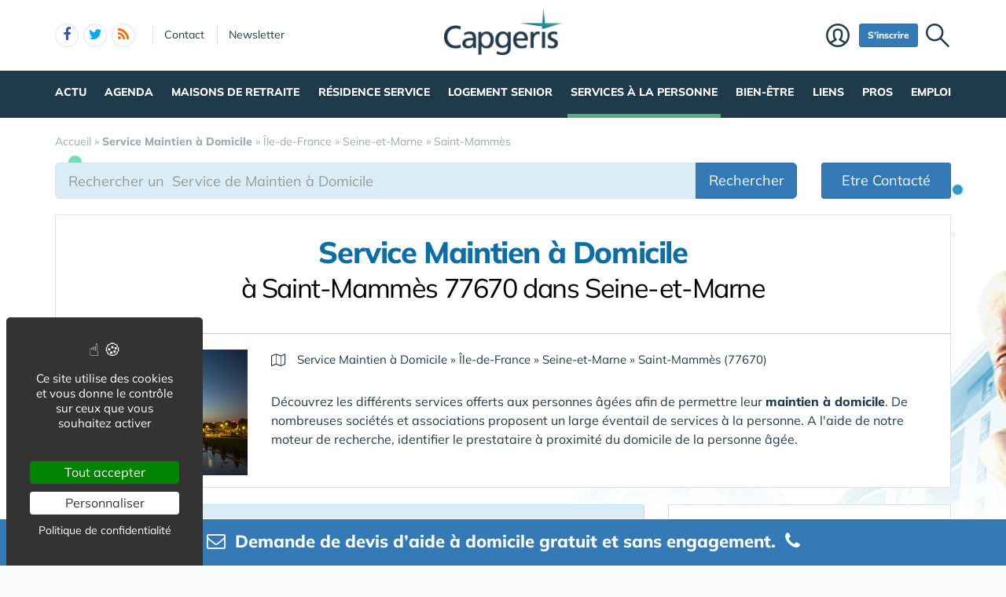

--- FILE ---
content_type: text/html; charset=UTF-8
request_url: https://www.capgeris.com/services-a-la-personne/ile-de-france/seine-et-marne/saint-mammes/
body_size: 24676
content:
<!DOCTYPE html>
<html lang="fr" class="no-js">
<head>
<meta charset="utf-8">
<meta http-equiv="X-UA-Compatible" content="IE=edge">
<meta name="viewport" content="width=device-width, initial-scale=1">
<title>Tous les Services de Maintien à Domicile   à Saint-Mammès 77670 dans  Seine-et-Marne</title>
<meta name="keywords" content="Maintien à domicile, Services à la personne, Aide à domicile, Soins à domicile, Assistance aux personnes âgées, Aide aux personnes dépendantes, Auxiliaire de vie, Aide ménagère, Services de santé à domicile, Aide aux personnes handicapées, Soins infirmiers à domicile, Téléassistance, Accompagnement à domicile, Aide au quotidien, Services de confort, Entretien du domicile, Garde à domicile, Aide pour les courses, Aide administrative à domicile, Soutien aux aidants familiaux, Adaptation du logement, Maintien de l’autonomie, Prévention de la perte d’autonomie, Assistance médicale à domicile, Conseils en maintien à domicile, sap, service, senior, maintien à domicile, personne âgée,  77670, Saint-Mammès, Vernou-la-Celle-sur-Seine 77250, Moret-sur-Loing, Veneux-les-Sablons, Moret-Loing-et-Orvanne, Écuelles, Montarlot, Épisy 77430, Champagne-sur-Seine 77810, Thomery 77870, Vulaines-sur-Seine">
<meta name="description" content="Services et maintien à domicile : découvrez les services de maintien à domicile, conçus pour assister les personnes âgées et dépendantes. Aide à domicile, soins infirmiers, auxiliaires de vie, livraison de repas et téléassistance pour garantir confort et sécurité au quotidien.">
<meta property="og:locale" content="fr_FR" />
<meta property="og:title" content="Tous les Services de Maintien à Domicile   à Saint-Mammès 77670 dans  Seine-et-Marne" />
<meta property="og:description" content="Services et maintien à domicile : découvrez les services de maintien à domicile, conçus pour assister les personnes âgées et dépendantes. Aide à domicile, soins infirmiers, auxiliaires de vie, livraison de repas et téléassistance pour garantir confort et sécurité au quotidien." />
<link rel="next" href="./?pg=2">
<script type="application/ld+json">{"@context":"https://schema.org","@type":"BreadcrumbList","itemListElement":[{"@type": "ListItem","position":1,"name": "Accueil","item":"https://www.capgeris.com/"},{"@type": "ListItem","position":2,"name": "<b>Service Maintien à Domicile</b>","item":"https://www.capgeris.com/services-a-la-personne/"},{"@type": "ListItem","position":3,"name": "Île-de-France","item":"https://www.capgeris.com/services-a-la-personne/ile-de-france/"},{"@type": "ListItem","position":4,"name": "Seine-et-Marne","item":"https://www.capgeris.com/services-a-la-personne/ile-de-france/seine-et-marne/"},{"@type": "ListItem","position":5,"name": "Saint-Mammès","item":"https://www.capgeris.com/services-a-la-personne/ile-de-france/seine-et-marne/saint-mammes/"}]}</script>
<link rel="alternate" type="application/rss+xml" title="Capgeris.com" href="https://www.capgeris.com/rss.xml">
<link href="/img/a/g/favicon-cg.ico" rel="shortcut icon" type="image/x-icon">
<link rel="preload" href="/img/f/mulish-v10-latin-regular.woff2" as="font" type="font/woff2" crossorigin><link rel="preload" href="/img/f/mulish-v10-latin-800.woff2" as="font" type="font/woff2" crossorigin>
<link href="/img/18/_c1766064421.css" rel="stylesheet"><style>
#carte .svg {max-width: 200px;max-height: 150px;}
.carte_col {width: 360px;text-align: center;border: 1px solid #DBE2E7;background-color: #fff;padding: 20px;margin-bottom: 20px;}
.carte_col #carte {max-width:300px;max-height:220px;}
.carte_col #carte .svg {max-width:300px;max-height:220px;}
.carte_col_in {text-align:center;padding:10px 0;}
.carte_col_in #carte {max-width:300px;}
.carte_col_in #carte .svg {max-width:300px;max-height:320px;}  
#stripe path {stroke-width:1.5px;}
.stripe,.stripe+text {pointer-events:none}
path {fill:#dfdfdf;stroke:#fff;stroke-width:1px;stroke-opacity:.75;}
.stripe path {stroke:#999;}
text {font-size:12px;fill:#606060;font-weight:normal;pointer-events:none;}
text.min {font-size:8px;}
g:hover path,g.hover path {fill:#f00;cursor:pointer;}
g g:hover path {fill:#0f0;}
g g:hover text,g g.hover text {fill:#fff;font-weight:700;}
.tc2 g:hover path,.tc2 g path {fill:#78caed;}
.tc2 g g:hover path,.tc2 g g.hover path {fill:#198ebf;}
.tc3 g:hover path,.tc3 g path {fill:#a7e2cf;}
.tc3 g g:hover path,.tc3 g g.hover path {fill:#45c19a;}
.tc4 g:hover path,.tc4 g.hover path {fill:#c8e4d3;}
.tc4 g g:hover path, .tc4 g g.hover path {fill:#55ad78;}
.tc8 g:hover path,.tc8 g path {fill:#fcb6c1;}
.tc8 g g:hover path, .tc8 g g.hover path {fill:#d91c3b;}
.stripe path {mask:url(#mask);fill:#efefef !important;}
.col-md-4 .lstvilles .btn {text-align: left;font-size: 15px;margin: 5px 0 0 0;}
.col-md-4 .lstvilles {padding:0;}



.m0 {margin:0;}
h3.m0 a {margin:0 0 5px 0;}

section header h2{font-size:24px;font-weight:700;border-bottom:1px solid #DBE2E7;padding-bottom:20px}
.sticky{padding-bottom:0}
#contenu{margin:20px 0 0 0}
#breadcrumb{position:unset;margin:0;padding:0 0 16px 0}
.btn-light{font-size:16px}
.badge{padding:3px 5px;font-size:10px;font-weight:400;color:#000;background-color:#d9d9d9;position:relative;top:-1px}
.navbar{margin:0 0 0 0}
#search-top {text-align:center;margin-bottom:20px;padding:10px;background:#fff;border:1px solid #DBE2E7;box-shadow:0 4px 16px rgba(0,0,0,.1);border-radius:3px;box-shadow:0 3px 6px rgba(0,0,0,.1);border-radius:0}
@media only screen and (min-width:768px){
	#req_top .col-sm-4{border-right:0 solid #DBE2E7}
	}
@media only screen and (max-width:767px){
	.intro img{display:none}
	}
#req_top .form-control{border:0}
#req_top .form-control[name=c]{font-weight:700}
#req_top .input-lg{font-size:18px;height:50px}
#req_top button{font-size:18px;height:50px;font-weight:bold!important}
#req_top button.select{font-size:18px;height:50px;font-weight:bold!important;text-align:left;padding:0}
.dropdown.pull-left{margin-right:20px}
.dropdown.pull-right{margin-left:10px}
.dropdown-toggle.btn-default:hover{color:#333;background-color:#fff5f5;border-color:#fff5f5}
#req_top .dropdown-menu section .btn{font-size:17px}
#req_top .dropdown-menu{left:-21px}
.search1 button,.search1 .btn,.search1 zspan,.search1 input{zborder:0}
.search1 button,.search1 .btn-lg,.search1 input{border:0}

.lstvilles{padding:20px 10px}
.td300 .lstvilles{padding:0}
.b18 section{border-bottom:0}

.dropdown-menu nav{width:400px}
#__req_top button.dropdown-toggle{margin:3px 0 14px 9px}
#req_top button.dropdown-toggle .caret{border-width:8px 8px 0}
#req_top h3{font-weight:400}
#req_top button.dropdown-toggle{box-shadow:none}
.ui-tooltip,.arrow:after{border:1px solid #aaa}
.ui-tooltip,.arrow:after{background:#fff}
.ui-tooltip{padding:10px 15px;color:#000;border-radius:2px;box-shadow:0 0 10px 0 rgba(0,0,0,.4)}
.arrow{width:70px;height:16px;overflow:hidden;position:absolute;left:50%;margin-left:-35px;bottom:-16px}
.arrow.top{top:-16px;bottom:auto}
.arrow.left{left:20%}
.arrow:after{content:"";position:absolute;left:20px;top:-20px;width:25px;height:25px;box-shadow:6px 5px 9px -9px #0f0;-webkit-transform:rotate(45deg);-ms-transform:rotate(45deg);transform:rotate(45deg)}
.arrow.top:after{bottom:-20px;top:auto}
.ui-autocomplete{max-height:300px;overflow-y:auto;overflow-x:hidden}
.ui-autocomplete .fa {width:30px;font-size:16px;margin-right:20px;}
.ui-autocomplete .fa-map-marker {padding-left:6px;}
.ui-autocomplete .fa-crosshairs {font-size:18px;position:relative;top:2px;}
.ui-autocomplete .fa-trash-o {font-size:18px;}
.ui-menu.ui-autocomplete .mini .ui-menu-item-wrapper{padding:5px 10px 5px 60px!important;border-bottom:1px solid #efefef}
.intro .fa-map-o{font-size:16px;top:1px;position:relative;padding-right:3px}
.intro .fa-map-marker{font-size:20px;top:1px;left:2px;position:relative;padding-right:14px}
.intro .fa-globe{font-size:20px;top:1px;position:relative;padding-right:8px}
section.intro h1{font-size:38px;font-weight:800;letter-spacing:-1.4px;padding:10px 0 20px 0;margin-bottom:20px;text-align:center;line-height:35px;color:#0b6ea6}
section.intro h1 span{display:block;font-size:34px;padding:10px 0 0 0;text-align:center;font-weight:normal!important;color:#000}
section.intro p {font-size:16px;}
.intro big{display:inline-block;margin-bottom:11px}
.alert-danger .btn{background:#f2dede!important;border-color:#ebccd1!important}
.btn-region:hover .flag{opacity:1!important}

.lstvilles .btn-block span{text-overflow:ellipsis;overflow:hidden;max-height:34px;max-width:194px;display:inline-block;white-space:nowrap;top:3px}
.lstvilles .btn-block span.badge{min-width:30px;font-size:12px}
.col-md-4 .lstvilles .btn-block {max-height:unset}
.col-md-4 .lstvilles .btn-block span{display:unset}
section.btns3{padding:5px 0 5px 0}
section.btns3 .row{padding:0 10px}
section.btns3 .row div{padding:5px}
section.btns3 .row div .btn{padding:6px 0}
.b18 section .badge{position:relative;color:#000;background-color:#f2f2f2;float:right;top:1px;right:-2px;font-size:13px;padding:4px 9px}
.lst18 .media:first-child{border-top:none;padding-top:0}
.btn-default .blu{color:#0b6ea6}
.barpoles{margin-bottom:20px}
.barpoles .btn{margin-right:5px;margin-bottom:5px}
.barpoles .btn-group .btn{margin-right:0}

@media only screen and (max-width:767px){
.open > .dropdown-menu {width:unset;max-width: 100%;}
}

.dropdown-menu section {margin-bottom:10px;}

.dropdown-menu li a {display: block;min-width:250px;}


.badge-haut .btn {padding:0 6px;
pointer-events: none;
font-weight: 900;
color: #fff;
font-size: 11px;
text-transform: uppercase;
z-index: 10;
border-radius: 4px;
line-height: 1.5;
display:block;
margin-bottom:4px;
}

.searchbar_bottom_btns .btn {margin-right:10px;}
.searchbar_bottom_btns .col-xs-6:last-child .btn {margin-right:0px;margin-left:10px;}
.searchbar_bottom_btns {text-align:left;margin-top:16px;margin-bottom:0;}
.searchbar_bottom_btns .btn {font-size: 13px;margin-bottom:6px !important;}
.searchbar_bottom_btns .badge {color: #000;background-color: #f2f2f2;font-size: 13px;}

@media only screen and (max-width:767px){	
	.ajxAC {margin-bottom:12px;}
	.searchbar_bottom_btns .col-xs-6 {padding-right: 5px;}
	.searchbar_bottom_btns .col-xs-6 .btn {display: block;  width: 100%; margin-right: 0px;}
	.searchbar_bottom_btns .col-xs-6:last-child {padding-left: 5px;padding-right: 15px;}
	.searchbar_bottom_btns .col-xs-6:last-child .btn {margin-left:0px;margin-right:10px;}
	
	
	.intro h1 {margin-bottom: 5px;}
	.intro h1 i {display:block;margin-top: 5px;}
	
	
	section.intro h1 span {
		display: block;
		font-size: 30px;
		padding: 20px 0 0 0;
		text-align: center;
		font-weight: normal !important;
		color: #000;
	}
	
}    

@media only screen and (min-width:768px) and (max-width:960px){	
	#catselect .select {max-width: 300px;text-overflow: ellipsis;overflow: hidden;}	
	}
@media only screen and (max-width:767px){
	#search-top form .col-xs-12 {margin-bottom:6px;}
	#ffltrs .form-control {width:100% !important;}
	#ffltrs .input-group {width:100%;}
	#ffltrs button {width:100% !important;}	
	.input-group-addon	{min-width: 138px;}
	#catselect {width: 100%;}
	#catselect .input-group-btn	{width: 100%;  display: block;margin:0 0 6px 0 !important;border:0 !important;}
	#catselect .form-control {margin:0 0 6px 0 !important;}
	#catselect .select {white-space:normal;}	
	}	

@media only screen and (max-width:1140px){
	#catselect .input-group-btn {border-width:10px !important;}
}
  
#ffltrs .badge {color: #000;background-color: #f2f2f2;font-size: 11px;top: 2px;margin-left: 4px;}

@media only screen and (max-width:767px){
	
	#ffltrs .form-control {width:100% !important;}
	#ffltrs .input-group {width:100%;}
	#ffltrs .btn {width:100% !important;}	
	}	

.ui-accordion .ui-accordion-content	{
padding:40px 20px;
font-size: 17px;
line-height: 27px;
}
.ui-accordion .ui-accordion-header {
  margin: 20px 0 0 0;
}


@keyframes spinner{to{transform:rotate(360deg);}}.spinner{}.spinner:before {content: "";display: inline-block;width: 20px;height: 20px;border-radius: 50%;border: 2px solid #ccc;border-top-color: #000;animation: spinner .6s linear infinite;}
body {background-image: linear-gradient(0deg, #ffffff -2%, rgba(250, 251, 253, 0) 27%),url(/img/18/fond_header.jpg);background-repeat:no-repeat;background-position-x:center;background-size:1920px 657px;}</style><!--[if lt IE 9]>
<script src="https://oss.maxcdn.com/html5shiv/3.7.3/html5shiv.min.js"></script>
<script src="https://oss.maxcdn.com/respond/1.4.2/respond.min.js"></script>
<![endif]--><script>
function gturl(c){
	var pos = document.location.pathname.indexOf("/",2);
	url = document.location.pathname.substr(pos == -1 ? 0 : pos + 1) + document.location.search;
	return url == "/" ? "" : url;
}
var matomoUrl="/services-a-la-personne/"+gturl("");
var _paq = window._paq = window._paq || [];
_paq.push(["setSecureCookie", true]);
_paq.push(["setCustomUrl", matomoUrl]);
_paq.push(["trackPageView"]);
_paq.push(["trackVisibleContentImpressions"]);
_paq.push(["enableLinkTracking"]);
(function() {
_paq.push(["setTrackerUrl", "/m23/"]);
_paq.push(["setSiteId", 5]);
var d=document, g=d.createElement("script"), s=d.getElementsByTagName("script")[0];
g.type="text/javascript"; g.async=true; g.src="/m23/j.js?t=21"; s.parentNode.insertBefore(g,s);
})();</script><script>(function(){"use strict";var c=[],f={},a,e,d,b;if(!window.jQuery){a=function(g){c.push(g)};f.ready=function(g){a(g)};e=window.jQuery=window.$=function(g){if(typeof g=="function"){a(g)}return f};window.checkJQ=function(){if(!d()){b=setTimeout(checkJQ,100)}};b=setTimeout(checkJQ,100);d=function(){if(window.jQuery!==e){clearTimeout(b);var g=c.shift();while(g){jQuery(g);g=c.shift()}b=f=a=e=d=window.checkJQ=null;return true}return false}}})();</script><style>
			#catselect .dropdown-menu .btn-lg {padding: 0;margin: 0;text-align: left;border:none;}
			#catselect .dropdown-menu .btn-primary {padding: 0 0 2px 6px;}
			#catselect .dropdown-menu b {padding: 6px 0 0 0 !important;margin: 0;text-align: left !important;border:none;}
			</style><script src="https://www.google.com/recaptcha/api.js" async defer></script><style>
.ui-autocomplete {border-radius: 6px !important;border: 1px solid #DBE2E7 !important;}
.ui-menu-item-wrapper {padding: 10px 14px !important;font-size: 15px !important; border-bottom: 1px solid #F6F6F6 !important;}
.ui-widget {font-family: Mulish, Helvetica, Arial, sans-serif;}
@media only screen and (max-width:767px) {
	#espacepro {display:none;}
}
</style></head><body data-col="def"><noscript><img src="/m23/?idsite=5&amp;rec=1&amp;action_name=__nojs__" style="border:0;" alt="m"></noscript><svg xmlns="http://www.w3.org/2000/svg" style="display:none">
<symbol id="facebook-f" viewBox="0 0 320 512"><!--! Font Awesome Free 6.5.1 by @fontawesome - https://fontawesome.com License - https://fontawesome.com/license/free (Icons: CC BY 4.0, Fonts: SIL OFL 1.1, Code: MIT License) Copyright 2023 Fonticons, Inc. --><path d="M80 299.3V512H196V299.3h86.5l18-97.8H196V166.9c0-51.7 20.3-71.5 72.7-71.5c16.3 0 29.4 .4 37 1.2V7.9C291.4 4 256.4 0 236.2 0C129.3 0 80 50.5 80 159.4v42.1H14v97.8H80z"/></symbol>
<symbol id="linkedin-in" viewBox="0 0 448 512"><!--! Font Awesome Free 6.5.1 by @fontawesome - https://fontawesome.com License - https://fontawesome.com/license/free (Icons: CC BY 4.0, Fonts: SIL OFL 1.1, Code: MIT License) Copyright 2023 Fonticons, Inc. --><path d="M100.28 448H7.4V148.9h92.88zM53.79 108.1C24.09 108.1 0 83.5 0 53.8a53.79 53.79 0 0 1 107.58 0c0 29.7-24.1 54.3-53.79 54.3zM447.9 448h-92.68V302.4c0-34.7-.7-79.2-48.29-79.2-48.29 0-55.69 37.7-55.69 76.7V448h-92.78V148.9h89.08v40.8h1.3c12.4-23.5 42.69-48.3 87.88-48.3 94 0 111.28 61.9 111.28 142.3V448z"/></symbol>
<symbol id="x-twitter" viewBox="0 0 512 512"><!--! Font Awesome Free 6.5.1 by @fontawesome - https://fontawesome.com License - https://fontawesome.com/license/free (Icons: CC BY 4.0, Fonts: SIL OFL 1.1, Code: MIT License) Copyright 2023 Fonticons, Inc. --><path d="M389.2 48h70.6L305.6 224.2 487 464H345L233.7 318.6 106.5 464H35.8L200.7 275.5 26.8 48H172.4L272.9 180.9 389.2 48zM364.4 421.8h39.1L151.1 88h-42L364.4 421.8z"/></symbol>
<symbol id="circle-user" viewBox="0 0 512 512"><!--! Font Awesome Free 6.5.1 by @fontawesome - https://fontawesome.com License - https://fontawesome.com/license/free (Icons: CC BY 4.0, Fonts: SIL OFL 1.1, Code: MIT License) Copyright 2023 Fonticons, Inc. --><path d="M406.5 399.6C387.4 352.9 341.5 320 288 320H224c-53.5 0-99.4 32.9-118.5 79.6C69.9 362.2 48 311.7 48 256C48 141.1 141.1 48 256 48s208 93.1 208 208c0 55.7-21.9 106.2-57.5 143.6zm-40.1 32.7C334.4 452.4 296.6 464 256 464s-78.4-11.6-110.5-31.7c7.3-36.7 39.7-64.3 78.5-64.3h64c38.8 0 71.2 27.6 78.5 64.3zM256 512A256 256 0 1 0 256 0a256 256 0 1 0 0 512zm0-272a40 40 0 1 1 0-80 40 40 0 1 1 0 80zm-88-40a88 88 0 1 0 176 0 88 88 0 1 0 -176 0z"/></symbol>
<symbol id="arrow-right" viewBox="0 0 448 512"><!--! Font Awesome Free 6.5.1 by @fontawesome - https://fontawesome.com License - https://fontawesome.com/license/free (Icons: CC BY 4.0, Fonts: SIL OFL 1.1, Code: MIT License) Copyright 2023 Fonticons, Inc. --><path d="M438.6 278.6c12.5-12.5 12.5-32.8 0-45.3l-160-160c-12.5-12.5-32.8-12.5-45.3 0s-12.5 32.8 0 45.3L338.8 224 32 224c-17.7 0-32 14.3-32 32s14.3 32 32 32l306.7 0L233.4 393.4c-12.5 12.5-12.5 32.8 0 45.3s32.8 12.5 45.3 0l160-160z"/></symbol>
<symbol id="location-crosshairs" viewBox="0 0 512 512"><!--! Font Awesome Free 6.5.1 by @fontawesome - https://fontawesome.com License - https://fontawesome.com/license/free (Icons: CC BY 4.0, Fonts: SIL OFL 1.1, Code: MIT License) Copyright 2023 Fonticons, Inc. --><path d="M256 0c17.7 0 32 14.3 32 32V66.7C368.4 80.1 431.9 143.6 445.3 224H480c17.7 0 32 14.3 32 32s-14.3 32-32 32H445.3C431.9 368.4 368.4 431.9 288 445.3V480c0 17.7-14.3 32-32 32s-32-14.3-32-32V445.3C143.6 431.9 80.1 368.4 66.7 288H32c-17.7 0-32-14.3-32-32s14.3-32 32-32H66.7C80.1 143.6 143.6 80.1 224 66.7V32c0-17.7 14.3-32 32-32zM128 256a128 128 0 1 0 256 0 128 128 0 1 0 -256 0zm128-80a80 80 0 1 1 0 160 80 80 0 1 1 0-160z"/></symbol>
<symbol id="magnifying-glass" viewBox="0 0 512 512"><!--! Font Awesome Free 6.5.1 by @fontawesome - https://fontawesome.com License - https://fontawesome.com/license/free (Icons: CC BY 4.0, Fonts: SIL OFL 1.1, Code: MIT License) Copyright 2023 Fonticons, Inc. --><path d="M416 208c0 45.9-14.9 88.3-40 122.7L502.6 457.4c12.5 12.5 12.5 32.8 0 45.3s-32.8 12.5-45.3 0L330.7 376c-34.4 25.2-76.8 40-122.7 40C93.1 416 0 322.9 0 208S93.1 0 208 0S416 93.1 416 208zM208 352a144 144 0 1 0 0-288 144 144 0 1 0 0 288z"/></symbol>
<symbol id="rss" viewBox="0 0 448 512"><!--! Font Awesome Free 6.5.1 by @fontawesome - https://fontawesome.com License - https://fontawesome.com/license/free (Icons: CC BY 4.0, Fonts: SIL OFL 1.1, Code: MIT License) Copyright 2023 Fonticons, Inc. --><path d="M0 64C0 46.3 14.3 32 32 32c229.8 0 416 186.2 416 416c0 17.7-14.3 32-32 32s-32-14.3-32-32C384 253.6 226.4 96 32 96C14.3 96 0 81.7 0 64zM0 416a64 64 0 1 1 128 0A64 64 0 1 1 0 416zM32 160c159.1 0 288 128.9 288 288c0 17.7-14.3 32-32 32s-32-14.3-32-32c0-123.7-100.3-224-224-224c-17.7 0-32-14.3-32-32s14.3-32 32-32z"/></symbol>
</svg><div id="tphea" class="container"><div class="row"><div class="col-xs-12"><div id="dfind"><form role="search" action="/result_search.php" method="get" target="_top"><input id="ifind" class="q" type="text" name="q" placeholder="Tapez votre recherche" value="" title="recherche"><input class="hide" value="Rechercher" type="submit"></form></div><div id="dlogo"><a href="/"><img alt="Capgeris.com, Portail des Seniors & Personnes Agées" style="height:60px;" src="/img/a/g/capgeris.png"></a></div><ul class="toleft"><li class="hide"><a href="#contenu">Aller au texte</a></li><li class="visible-xs"><a id="btn-burger" class="fa fa-bars fa-2x"></a></li><li class="follows hidden-xs "><a rel="nofollow" target="_blank" href="https://www.facebook.com/ReseauCapGeris" class="follow-facebook"><i class="fa fa-facebook"></i><span>facebook</span></a><a rel="nofollow" target="_blank" href="https://twitter.com/capgeris" class="follow-twitter"><i class="fa fa-twitter"></i><span>twitter</span></a><a href="https://www.capgeris.com/rss.xml" class="follow-rss"><i class="fa fa-rss"></i><span>rss</span></a></li><li class="hidden-xs hidden-sm"><a rel="nofollow" class="contact" href="/contact-442/">Contact</a></li><li class="hidden-xs hidden-sm"><a rel="nofollow" class="newsletter" href="/newsletter-450/">Newsletter</a></li></ul><ul class="toright"><li class="hidden-xs"><a class="pi pi-recherche" id="imgfind"></a></li><li class="hidden-xs hidden-sm"><a id="btn-mbr" class="btn btn-primary btn-sm" href="/membre.php">S'inscrire</a></li><li class="hidden-xs"><a class="pi pi-user" href="/membre.php">Membre</a></li></ul></div></div></div><div id="tpnav" class="ktnav2 hidden-xs"><div class="win"><ul class="unav"><li class="tc1bc"><a class="m" href="/actualite/">Actu</a><div class="smnu smnu1 bc"><div class="win"><ul><li class="actu" style="float:right;">Actualités<div class="actu2" data-p="actu_act"></div></li></ul><ul><li class="rub">Rubriques<ul><li><a href="/actualite-actualite-actu-produits/">Actu Produits</a></li><li><a href="/actualite-actualite-agenda/">Agenda</a></li><li><a href="/actualite-actualite-bon-plan-senior/">Bon Plan Senior</a></li><li><a href="/actualite-actualite-culture/">Culture</a></li><li><a href="/actualite-actualite-data-senior/">Data Senior</a></li><li><a href="/actualite-actualite-dependance-et-5eme-risque/">Dépendance et  5ème risque</a></li><li><a href="/actualite-actualite-handicap-et-personnes-agees/">Handicap et Personnes Agées</a></li><li><a href="/actualite-actualite-interviews/">Interviews</a></li><li><a href="/actualite-actualite-nomination/">Nomination</a></li><li><a href="/actualite-actualite-publications/">Publications</a></li><li><a href="/actualite-actualite-sante/">Santé</a></li><li><a href="/actualite-actualite-silver-economie/">Silver Economie</a></li><li><a href="https://www.aidant.info/">Aidants et Aidés</a></li><li class="wide"><a href="/videos-2030/"><b>Vidéos</b></a></li></ul></li></ul><br class="clear"></div></div></li><li class="tc8bc"><a class="m" href="/agenda-1407/">Agenda</a><div class="smnu smnu1 bc"><div class="win"><ul><li class="actu9"><div class="actu2" style="margin-top:0px;" data-p="actu_agd"></div></li></ul><br class="clear"></div></div></li><li class="tc2bc"><a class="m" href="/guide-des-maisons-de-retraite-1401/">Maisons de retraite</a><div class="smnu smnu1 bc"><div class="win"><ul><li class="actu" style="float:right;width:500px;height:380px;margin-left:10px;">Actualités<div class="actu2" data-p="actu_mdr"></div></li></ul><ul><li class="rub" style="width:350px;float:left"><span><a href="/guide-des-maisons-de-retraite-1401/">Annuaire des Maisons de Retraite</a></span><ul><li class="wide"><a href="/maison-de-retraite-310/">Maison de Retraite</a></li><li class="wide"><a href="/maladie-d-alzheimer-1214/">Maladie d'Alzheimer</a></li><li class="wide"><a href="/accueil-de-jour-1508/">Accueil de Jour</a></li><li class="wide"><a href="/foyer-logement-313/">Résidence Autonomie (ex Foyer Logement)</a></li><li class="wide"><a href="/accueil-personnes-handicapees-vieillissantes-1539/">Accueil Personnes Handicapées Vieillissantes</a></li><li class="wide"><a href="/unite-de-soins-de-longue-duree-usld-1540/">Unité de Soins de Longue Durée / USLD</a></li><li class="wide"><a href="/ehpad/">Trouver une maison de retraite par ville ou département</a></li><li class="wide"><a href="/reprise-lot-ehpad-revenu-immediat-2195/">INVESTIR dans une chambre d'EHPAD</a></li><li class="wide"><a href="/co-living-senior/">Habitat Partagé</a></li></ul></li></ul><ul><li class="rub" style="width:270px;float:left;margin-left:10px;"><span>Rubriques</span><ul><li class="wide"><a href="/financement-et-aides-318/">Financement & Aides</a></li><li class="wide"><a href="/les-groupes-de-maison-de-retraite-327/">Les groupes de maison de retraite</a></li><li class="wide"><a href="https://www.directeur-ehpad.com/">Directeur Ehpad</a></li><li class="wide"><a href="/chiffres-cles-325/">Chiffres Clés</a></li><li class="wide"><a href="/famille-d-accueil-314/">Famille d'accueil</a></li><li class="wide"><a href="/animations-1434/">Animations </a></li><li class="wide"><a href="/legislation-328/">Législation</a></li><li class="wide"><a href="/dictionnaire-326/">Dictionnaire</a></li><li class="wide"><a href="/autre-317/">Autre</a></li></ul></li></ul><ul><li class="rub" style="width:550px;padding-top:15px;clear:left;">Pratique<ul><li class="wide"><a href="/maison-de-retraite-310/ehpa-ehpad-maison-de-retraite-medicalisee-comment-s-y-retrouver-a24122.htm">EHPA, EHPAD, maison de retraite médicalisée : comment s'y retrouver ?</a></li><li class="wide"><a href="/financement-et-aides-318/maisons-de-retraite-quelles-aides-financieres-pour-les-residents-a25599.htm">Maisons de retraite : quelles aides financières pour les résidents ?</a></li><li class="wide"><a href="/guide-des-maisons-de-retraite-1401/quels-sont-les-droits-des-personnes-agees-en-maison-de-retraite-a25603.htm">Quels sont les droits des personnes âgées en maison de retraite ?</a></li><li class="wide"><a href="/maison-de-retraite-310/les-bonnes-questions-a-se-poser-pour-choisir-une-maison-de-retraite-a24363.htm">Choisir une maison de retraite : Les bonnes questions à se poser</a></li><li class="wide"><a href="/allocation-apa-319/mode-de-fonctionnement-de-l-apa-allocation-personnalisee-d-autonomie-a1845.htm">Mode de fonctionnement de l'APA : Allocation Personnalisée d'Autonomie</a></li></ul></li></ul><br class="clear"></div></div></li><li class="tc3bc"><a class="m" href="/residence-service-899/">Résidence Service</a><div class="smnu smnu1 bc"><div class="win"><ul><li class="actu" style="float:right;width:600px;">Actualités<div class="actu2" data-p="actu_res"></div></li></ul><ul><li class="rub" style="width:470px;">Location en résidence Senior<ul><li class="wide"><a href="/residence-service-899/">Moteur de Recherche des Residences Services pour Senior</a></li><li class="wide"><a href="/village-senior-1721/">Village Sénior</a></li><li class="wide"><a href="/sejour-temporaire-en-residence-service-senior-1735/">Séjour Temporaire en Résidence Service Senior</a></li><li class="wide"><a href="/trouver-une-place-en-residence-service-pour-senior-1498/">Faire une demande de Place en Résidence Senior</a></li><li class="wide"><a href="/co-living-senior/">Coliving Senior & Habitat Partagé</a></li></ul></li></ul><ul><li class="rub" style="margin-top:25px;">Achat & Vente en Résidence Senior<ul><li class="wide"><a href="/investir-dans-une-residence-service-senior-1497/">Investir dans une Résidence Service Senior</a></li><li class="wide"><a href="/terrain-et-foncier-pour-residence-senior-1759/">Terrain & Foncier pour Résidence Senior</a></li><li class="wide"><a href="/revente-lmnp-2026/">Céder un appartement en Résidence Senior</a></li><li class="wide"><a href="https://www.capresidencesseniors.com/reprise-lot-residence-senior-revenu-immediat-2196/">Reprise lot en résidence senior – Revenu immédiat</a></li></ul></li></ul><ul><li class="rub" style="clear:left;padding-top:10px;">Autres rubriques<ul><li class="wide"><a href="/residence-en-ouverture-1884/">Les Résidences services pour seniors en ouverture</a></li><li class="wide"><a href="https://www.capresidencesseniors.com/residence-service/groupes/">Les groupes de Résidences avec Services pour Seniors</a></li></ul></li></ul><br class="clear"></div></div></li><li class="tc5bc"><a class="m" href="/logement-senior-1520/">Logement Senior</a><div class="smnu smnu1 bc"><div class="win"><ul><li class="actu" style="float:right;width:650px;height:300px;margin-left:10px;">Actualités<div class="actu2" data-p="actu_lgs"></div></li></ul><ul><li class="rub" style="float:right;width:230px;">Achat ou Investir<ul><li><a href="/achat-vente-1881/">Achat pour y Vivre</a></li><li><a href="/investir-residence-avec-services-pour-seniors/">Investir / Défiscaliser</a></li><li><a href="/reprise-lot-residence-senior-revenu-immediat-2194/">Reprise lot Résidence Senior</a></li></ul></li></ul><ul><li class="rub" style="float:left;width:230px;">Location Senior<ul><li><a href="/location-1882/">Location</a></li><li><a href="/sejour-temporaire-en-residence-senior/">Séjour Temporaire</a></li><li><a href="/coliving-senior-2247/">Coliving Senior</a></li></ul></li></ul><ul><li class="rub" style="clear:left;padding-top:10px;">Autres rubriques<ul><li class="wide"><a href="/logement-social-pour-senior-2121/">Logement Social pour Senior</a></li><li class="wide"><a href="/logement-intergeneration-1693/">Logement Intergeneration</a></li><li class="wide"><a href="/adaptation-habitat-361/">Adaptation Habitat</a></li><li><a href="/colocation-senior-1517/">Colocation Senior</a></li></ul></li></ul><br class="clear"></div></div></li><li class="tc4bc sel"><a class="m b" href="/services-et-maintien-a-domicile-353/">Services à la personne</a><div class="smnu smnu1 bc"><div class="win"><ul><li class="actu" style="float:right;width:500px;height:380px;margin-left:20px;">Actualités<div class="actu2" data-p="actu_sap"></div></li></ul><ul><li class="rub" style="width:550px;padding-top:15px;clear:left;"><a style="font-size:18px;" href="/services-et-maintien-a-domicile-353/trouver-une-aide-a-domicile.php">Trouver une aide / maintien à domicile pour personne âgée</a><ul></ul></li></ul><ul><li class="rub" style="float:right;width:320px;">Loisir, Bien-Etre & Bouger<ul><li class="wide"><a href="/aide-a-la-mobilite-1972/">Aide à la Mobilité</a></li><li class="wide"><a href="/conduite-vehicule-personnel-1973/">Conduite Véhicule Personnel</a></li><li class="wide"><a href="/promenade-personnes-agees-1974/">Promenade Personnes Agées</a></li><li class="wide"><a href="/sport-et-bien-etre-900/">Sport &amp; Bien-être</a></li></ul></li></ul><ul><li class="rub" style="float:left;width:240px;">Service Maintien à Domicile<ul><li class="wide"><a href="/aide-menagere-356/">Aide ménagère</a></li><li class="wide"><a href="/garde-a-domicile-357/">Garde à domicile</a></li><li class="wide"><a href="/livraison-des-courses-1967/">Livraison des Courses</a></li><li class="wide"><a href="/portage-repas-358/">Portage repas</a></li><li class="wide"><a href="/services-aux-personnes-agees-1968/">Services aux Personnes Agées</a></li><li class="wide"><a href="/services-aux-handicapes-1969/">Services aux Handicapés</a></li><li class="wide"><a href="/ssiad-354/">SSIAD</a></li></ul></li></ul><ul><li class="rub" style="float:right;width:320px;">Habitat - Domicile Senior<ul><li class="wide"><a href="/garde-animaux-1975/">Garde Animaux</a></li><li class="wide"><a href="/jardinage-359/">Jardinage</a></li><li class="wide"><a href="/service-de-bricolage-et-adaptation-habitat-1976/">Service de Bricolage &amp; Adaptation Habitat</a></li><li class="wide"><a href="/tele-alarme-360/">Télé Assistance et Télé Surveillance</a></li></ul></li></ul><ul><li class="rub" style="float:left;width:240px;">Action Sociale<ul><li class="wide"><a href="/ccas-cias-342/">CCAS & CIAS</a></li><li class="wide"><a href="/clics-344/">CLICS</a></li><li class="wide"><a href="/cicas-1966/">CICAS</a></li></ul></li></ul><ul><li class="rub" style="float:right;width:320px;">Autres Services<ul><li class="wide"><a href="/autres-services-pour-seniors-363/">Autres Services pour seniors</a></li><li class="wide"><a href="/services-funeraires-907/">Services Funéraires</a></li></ul></li></ul><ul><li class="rub" style="float:left;width:200px;">Pratique<ul><li class="wide"><a href="/assistance-administrative-1970/">Assistance Administrative</a></li><li class="wide"><a href="/assistance-informatique-1971/">Assistance Informatique</a></li><li class="wide"><a href="/associations-et-maintien-a-domicile-362/">Associations et Maintien à Domicile</a></li></ul></li></ul><br class="clear"></div></div></li><li class="tc6bc"><a class="m" href="/bien-etre-1461/">Bien-être</a><div class="smnu smnu1 bc"><div class="win"><ul><li class="actu9" style="float:right;width:880px;">Actualités<div class="actu2" data-p="actu_bie"></div></li></ul><ul><li class="rub" style="width:250px;">Rubriques<ul><li class="wide"><a href="/station-thermale-agreee-1492/">Station Cure Thermale Agréée</a></li><li class="wide"><a href="/tarif-senior-1692/">Tarif Senior</a></li><li class="wide"><a href="/voyage-senior-1464/">Voyage sénior</a></li><li class="wide"><a href="/hotels-avec-spa-1467/">Hôtels avec SPA</a></li><li class="wide"><a href="/residence-avec-spa-2124/">Résidence avec SPA</a></li><li class="wide"><a href="/thalasso-2125/">Thalasso</a></li><li class="wide"><a href="/beaute-1462/">Beauté</a></li><li class="wide"><a href="/jardin-zen-1552/">Jardin Zen</a></li><li class="wide"><a href="/mode-1463/">Mode</a></li></ul></li></ul><br class="clear"></div></div></li><li class="tc8bc"><a class="m" href="/liens-utiles-330/">Liens</a><div class="smnu smnu1 bc"><div class="win"><ul><li class="actu" style="float:right;">Actualités<div class="actu2" data-p="actu_liu"></div></li></ul><ul><li class="rub">Rubriques<ul><li><a href="/ars-1694/">ARS</a></li><li><a href="/ministeres-331/">Ministères</a></li><li><a href="/sante-en-region-332/">Santé en région</a></li><li><a href="/sante-333/">Santé   </a></li><li><a href="/conseils-regionaux-334/">Conseils Régionaux</a></li><li><a href="/conseils-departementaux-335/">Conseils Départementaux</a></li><li><a href="/prefectures-336/">Préfectures</a></li><li><a href="/cram-340/">CRAM</a></li><li><a href="/cpam-341/">CPAM</a></li><li><a href="/ccas-cias-342/">CCAS</a></li><li><a href="/ccas-cias-342/">CIAS</a></li><li><a href="/clics-344/">CLICS</a></li><li><a href="/assurances-et-mutuelles-346/">Assurances et Mutuelles</a></li><li><a href="/caisses-de-retraite-347/">Caisses de retraite</a></li><li><a href="/associations-348/">Associations</a></li><li><a href="/maltraitance-438/">Maltraitance</a></li><li><a href="/tutelle-et-curatelle-1448/">Tutelle et Curatelle</a></li></ul></li></ul><br class="clear"></div></div></li><li class="tc8bc"><a class="m" href="/pros-1403/">Pros</a><div class="smnu smnu1 bc"><div class="win"><ul><li class="actuw" style="float:right;width:690px;">Actualités<div class="actu2" data-p="actu_pro"></div></li></ul><ul><li class="rub" style="width:180px;float:left">Emploi & Formation<ul><li class="wide"><a href="/emploi/">Emploi</a></li><li class="wide"><a href="/recrutement-1406/">Recruteur</a></li><li class="wide"><a href="/formations-365/">Formation</a></li><li class="wide"><a href="/guide-metiers-366/">Guide Métiers</a></li></ul></li></ul><ul><li class="rub" style="width:260px;float:left;margin-left:10px;">Investir<ul><li class="wide"><a href="/investissement-lmp-1405/">Investissement - LMP</a></li><li class="wide"><a href="/revente-lmnp-2026/">Revente/Cession LMP/LMNP</a></li><li class="wide"><a href="/reprise-lot-ehpad-revenu-immediat-2195/">Reprise lot LMP/LMNP EHPAD</a></li></ul></li></ul><ul><li class="rub" style="width:180px;float:left;clear:left;">Actualité Pro<ul><li class="wide"><a href="/agenda-1407/">Agenda</a></li><li class="wide"><a href="/actu-produits-1410/">Actu Produits</a></li><li class="wide"><a href="/tendances-marches-1411/">Tendances - Marchés</a></li><li class="wide"><a href="/emploi-et-formation-364/">Emploi & Formation</a></li><li class="wide"><a href="/immobilier-sante-2222/">Immobilier Santé</a></li></ul></li></ul><ul><li class="rub" style="width:260px;float:left;margin-left:10px;">Financer : Crédit & Prêt<ul><li class="wide"><a href="/nos-services-1412/">Nos Services</a></li><li class="wide"><a href="/qualite-329/">Qualité & Conseil</a></li><li class="wide"><a href="/achat-vente-etablissement-595/">Achat, Vente, Maison de retraite</a></li><li class="wide"><a href="/fournisseurs-1409/">Fournisseurs</a></li><li class="wide"><a href="/financement-1724/">Crédit & Prêt</a></li></ul></li></ul><br class="clear"></div></div></li><li class="tc8bc"><a class="m" href="/emploi/">Emploi</a><div class="smnu smnu1 bc"><div class="win"><ul><li class="actu9">Actualités<div class="actu2" data-p="actu_emploi"></div></li></ul><br class="clear"></div></div></li></ul></div></div><div id="contenu" class="container"></div><div class="container def"><div id="breadcrumb"><div><a href="/"><span>Accueil</span></a></div> &raquo; <div><a href="/services-a-la-personne/"><span><b>Service Maintien à Domicile</b></span></a></div> &raquo; <div><a href="/services-a-la-personne/ile-de-france/"><span>Île-de-France</span></a></div> &raquo; <div><a href="/services-a-la-personne/ile-de-france/seine-et-marne/"><span>Seine-et-Marne</span></a></div> &raquo; <div><a href="/services-a-la-personne/ile-de-france/seine-et-marne/saint-mammes/"><span>Saint-Mammès</span></a></div></div>
<style>
@media only screen and (max-width:767px){	
	#search-top-min .form-control {display:none;}
	#search-top-min .btn {border-radius: 3px !important;border-top-left-radius: 3px !important;border-bottom-left-radius: 3px !important;}
	#search-top-mini {position:sticky;top:60px;background:#fff; z-index:2001;padding-top:6px;}
	#search-top-mini.is-sticky .btn {height:36px;padding:4px 16px;}
	}
</style>
<script>
$(function() {	
	const el = document.querySelector("#search-top-mini")
	const observer = new IntersectionObserver( ([e]) => e.target.classList.toggle("is-sticky", e.intersectionRatio < 1), {threshold:[1]} );
	observer.observe(el);
	if ($(".frmcontact").length > 0) {$("#btn-top2").show();}
});
</script>
<div id="search-top-mini" class="row">
	<div class="col-xs-6 col-sm-9 col-md-9 col-lg-10">
		<div id="search-top-l" style="margin-bottom:20px;" >
			<div id="search-top-min" class="input-group input-group-lg" onclick="$('#search-top-min').fadeToggle(400, function() {$('#search-top-close').fadeToggle(); }); $('#search-top').slideToggle(200, function(){$('input[name=k]').focus();});$('input[name=k]').focus();"><input name="q" type="text" class="form-control" placeholder="Rechercher un  Service de Maintien à Domicile" style="background:#d9edf7;"><span class="input-group-btn"><button id="btn-top" class="btn btn-primary btn-lg btn-block">Rechercher</button></span></div>
			<div id="search-top-close" style="display:none;" class="btn btn-primary btn-lg" ><div onclick="$('#search-top-close').fadeToggle(400, function() {$('#search-top-min').fadeToggle(); });$('#search-top').slideToggle();" style="display: block;"><i class="fa fa-times"></i>&nbsp;&nbsp;Fermer</div></div>
		</div>
	</div>
	<div class="col-xs-6 col-sm-3 col-md-3 col-lg-2">
		<button id="btn-top2" class="btn btn-primary btn-lg btn-block trigSti" style="display:none;">Etre Contacté</button>
	</div>
</div>
<search id="search-top" data-u="/services-a-la-personne/" style="display:none;"><div class="h1 tc2" style="padding: 0px 0px 32px 0px;border-bottom: 1px solid #DBE2E7;">Rechercher un <span class="c">Service de Maintien à Domicile</span></div><form action="/services-a-la-personne/recherche/" name="SEARCHBAR" method="get" class="row"><div class="col-xs-12"><div class="input-group" id="catselect"><div class="input-group-btn" style="border-right:20px solid #fff;">
							  <button type="button" class="btn btn-lg btn-default btn-block dropdown-toggle select" style="border:0;padding:0 20px;font-size:19px;background:#f9fafb;min-height:46px;;border: 1px solid #DBE2E7;border-radius: 3px;" data-toggle="dropdown" data-bs-toggle="dropdown" aria-haspopup="true" aria-expanded="false">Service Maintien à Domicile   <span class="caret"></span>
							 </button>						 
							  <div class="dropdown-menu" style="padding:10px 20px 20px 20px;"><div class="row"><div class="col-xs-12 col-sm-6"><a id="btn_carte_regions" href="/services-a-la-personne/"><i class="fa fa-map-o" aria-hidden="true"></i> Régions & Départements</a></div><div class="col-xs-12 col-sm-6"><a class="pull-right" href="/services-a-la-personne/villes/?abc"><i class="fa fa-map-marker" aria-hidden="true"></i> Liste des Villes</a></div></div><header><b style="display:block;font-size:22px;padding:20px 0 20px 0;text-align:center;border-top:1px solid #c9c9c9;margin: 20px 0 10px 0;">Service Maintien à Domicile</b></header><section><a href="/aide-menagere/ile-de-france/seine-et-marne/saint-mammes/" class="btn btn-lg btn-light btn-block btn-default">Aide ménagère</a><a href="/garde-a-domicile/ile-de-france/seine-et-marne/saint-mammes/" class="btn btn-lg btn-light btn-block btn-default">Garde à domicile</a><a href="/livraison-des-courses/ile-de-france/seine-et-marne/saint-mammes/" class="btn btn-lg btn-light btn-block btn-default">Livraison des Courses</a><a href="/portage-repas/ile-de-france/seine-et-marne/saint-mammes/" class="btn btn-lg btn-light btn-block btn-default">Portage repas</a><a href="/services-aux-personnes-agees/ile-de-france/seine-et-marne/saint-mammes/" class="btn btn-lg btn-light btn-block btn-default">Services aux Personnes Agées</a><a href="/services-aux-handicapes/ile-de-france/seine-et-marne/saint-mammes/" class="btn btn-lg btn-light btn-block btn-default">Services aux Handicapés</a><a href="/assistance-administrative/ile-de-france/seine-et-marne/saint-mammes/" class="btn btn-lg btn-light btn-block btn-default">Assistance Administrative</a><a href="/assistance-informatique/ile-de-france/seine-et-marne/saint-mammes/" class="btn btn-lg btn-light btn-block btn-default">Assistance Informatique</a><a href="/ssiad/ile-de-france/seine-et-marne/saint-mammes/" class="btn btn-lg btn-light btn-block btn-default">SSIAD</a></section><header><b style="display:block;font-size:22px;padding:20px 0 20px 0;text-align:center;border-top:1px solid #c9c9c9;margin: 20px 0 10px 0;">Aide à la Mobilité</b></header><section><a href="/aide-a-la-mobilite/ile-de-france/seine-et-marne/saint-mammes/" class="btn btn-lg btn-light btn-block btn-default">Aide à la Mobilité</a><a href="/conduite-vehicule-personnel/ile-de-france/seine-et-marne/saint-mammes/" class="btn btn-lg btn-light btn-block btn-default">Conduite Véhicule Personnel</a><a href="/promenade-personnes-agees/ile-de-france/seine-et-marne/saint-mammes/" class="btn btn-lg btn-light btn-block btn-default">Promenade Personnes Agées</a></section><header><b style="display:block;font-size:22px;padding:20px 0 20px 0;text-align:center;border-top:1px solid #c9c9c9;margin: 20px 0 10px 0;">Adaptation Habitat Senior</b></header><section><a href="/jardinage/ile-de-france/seine-et-marne/saint-mammes/" class="btn btn-lg btn-light btn-block btn-default">Jardinage</a><a href="/service-de-bricolage-et-adaptation-habitat/ile-de-france/seine-et-marne/saint-mammes/" class="btn btn-lg btn-light btn-block btn-default">Service de Bricolage & Adaptation Habitat</a><a href="/tele-alarme/ile-de-france/seine-et-marne/saint-mammes/" class="btn btn-lg btn-light btn-block btn-default">Télé Assistance et Télé Surveillance</a></section><header><b style="display:block;font-size:22px;padding:20px 0 20px 0;text-align:center;border-top:1px solid #c9c9c9;margin: 20px 0 10px 0;">Institutions & Collectivités</b></header><section><a href="/ccas-cias/ile-de-france/seine-et-marne/saint-mammes/" class="btn btn-lg btn-light btn-block btn-default">CCAS & CIAS</a><a href="/clics/ile-de-france/seine-et-marne/saint-mammes/" class="btn btn-lg btn-light btn-block btn-default">CLICS</a><a href="/cicas/ile-de-france/seine-et-marne/saint-mammes/" class="btn btn-lg btn-light btn-block btn-default">CICAS</a></section>
						</div></div><div style="position:relative;align-content:center;"><input data-ajx="/services-a-la-personne/" type="text" name="k" class="ajxAC form-control input-lg" style="padding::10px 0 10px 10px;min-height:46px;;background:#d9edf7;" placeholder="Code postal, Ville..." aria-label="..."><span class="ttip btn-position tip btn-default" title="Votre position actuelle" style="position:absolute;right:10px;top:0;bottom:0;z-index:4;background:transparent;align-content:center;"><i class="fa fa-crosshairs" aria-hidden="true" style="font-size:20px;"></i> </span></div><div class="input-group-btn" style="border-left:20px solid #fff;"><button type="submit" class="btn btn-primary btn-lg btn-block" style="min-height:46px;">Rechercher</button></div></div></div><div class="col-xs-12 col-sm-12" style="text-align:right;padding-top:8px;"><a id="btn_carte_regions" class="btn btn-light btn-xs" href="/services-a-la-personne/">Régions & Départements</a><a class="btn btn-light btn-xs" style="margin-left:20px;" href="/services-a-la-personne/villes/?abc">Liste des Villes</a></div></form></search><section class="intro mb20"><div style="background:#fff;border:1px solid #DBE2E7;padding:0;margin-bottom:20px;position:relative;"><h1>Service Maintien à Domicile <span>  à Saint-Mammès 77670 dans  Seine-et-Marne</span></h1><hr><div style="margin-top:20px;position:relative;padding:0 20px"><img style="float:left;height:160px;width:224px;margin:0 30px 15px 0;" src="/img/services-a-la-personne/regions/ile-de-france.jpg" alt="Service Maintien à Domicile   à Saint-Mammès 77670 dans  Seine-et-Marne"><div style="padding: 2px 0 10px 0px;font-size: 15px;"><i class="fa fa-map-o" aria-hidden="true"></i> &nbsp;&nbsp;<a href="/services-a-la-personne/"><span>Service Maintien à Domicile</span></a> &raquo; <a href="/services-a-la-personne/ile-de-france/"><span>Île-de-France</span></a> &raquo; <a href="/services-a-la-personne/ile-de-france/seine-et-marne/"><span>Seine-et-Marne</span></a> &raquo; <a href="/services-a-la-personne/ile-de-france/seine-et-marne/saint-mammes/"><span>Saint-Mammès (77670)</span></a></div><div class="intro_txt" style="margin-top:20px;"><p><p>D&eacute;couvrez les diff&eacute;rents services offerts aux personnes &acirc;g&eacute;es afin de permettre leur <strong><a href="https://www.capgeris.com/services-a-la-personne/">maintien &agrave; domicile</a></strong>. De nombreuses soci&eacute;t&eacute;s et associations proposent un large &eacute;ventail de services &agrave; la personne. A l'aide de notre moteur de recherche, identifier le prestataire &agrave; proximit&eacute; du domicile de la personne &acirc;g&eacute;e.</p></p></div><br class="clear"></div></div></section><div class="row"><div class="col-md-12"></div></div><div class="row"><div class="col-xs-12 col-sm-12 col-md-7 col-lg-8"><div class="row list-thumb"><div class="col-lg-12"><div id="info_list" class="alert alert-info" role="alert"><h2 style="font-size:20px;margin: 4px 0 2px 0;line-height: 30px;"><b>1  Service de Maintien à Domicile</b> à Saint-Mammès<span style="font-weight:normal;color: #31708f;">, 15 à moins de 150 kms.</span></h2></div></div><div id="thb_liste"><div class="col-md-12 col-lg-6 item"><article class="thumbnail" style="position:relative;"><div style="position:relative;background:#DBE2E7;"><a aria-label="C.C.A.S. ST MAMMES" href="/services-a-la-personne/ile-de-france/seine-et-marne/saint-mammes/c-c-a-s-st-mammes-m5040.htm"><img src="/img/tb2/300x200/u/0/residence_senior_2.jpg" style="width:358px;height:238px;opacity:0.4;" alt="C.C.A.S. ST MAMMES"></a></div><div class="caption"><h3 style="font-size:14px;font-weight:bold;text-transform:uppercase;min-height:30px;"><a style="color:#596a75;" href="/services-a-la-personne/ile-de-france/seine-et-marne/saint-mammes/c-c-a-s-st-mammes-m5040.htm"><b>C.C.A.S. ST MAMMES</b></a></h3><p style="font-size:18px;"><i class="fa fa-map-marker" style="font-size:18px;margin-right:10px;"></i> <strong>77670 - ST MAMMES</strong></p><div class="thumbnail-links" style="position:absolute;bottom:0;padding:20px;left:0;right:0;"><a class="btn b bc" href="/services-a-la-personne/ile-de-france/seine-et-marne/saint-mammes/c-c-a-s-st-mammes-m5040.htm">Plus d'infos</a></div></div></article></div><div class="col-md-12 item"><div class="alert alert-info" role="alert">Autres <b>Services de Maintien à Domicile</b> à proximité de <b>Saint-Mammès</b></div></div><div class="col-md-12 col-lg-6 item"><article class="thumbnail" style="position:relative;"><div style="position:relative;background:#DBE2E7;"><a aria-label="S.S.I.A.D. SOINS SEINE & LOING" href="/services-a-la-personne/ile-de-france/seine-et-marne/veneux-les-sablons/s-s-i-a-d-soins-seine-et-loing-m12936.htm"><img src="/img/tb2/300x200/u/0/residence_senior_2.jpg" style="width:358px;height:238px;opacity:0.4;" alt="S.S.I.A.D. SOINS SEINE & LOING"></a></div><div class="caption"><h3 style="font-size:14px;font-weight:bold;text-transform:uppercase;min-height:30px;"><a style="color:#596a75;" href="/services-a-la-personne/ile-de-france/seine-et-marne/veneux-les-sablons/s-s-i-a-d-soins-seine-et-loing-m12936.htm"><b>S.S.I.A.D. SOINS SEINE & LOING</b></a></h3><p style="font-size:18px;"><i class="fa fa-map-marker" style="font-size:18px;margin-right:10px;"></i> <strong>77250 - VENEUX LES SABLONS</strong> <small class="c">&#x2794;&nbsp;1.67&nbsp;km</small></p><div class="thumbnail-links" style="position:absolute;bottom:0;padding:20px;left:0;right:0;"><a class="btn b bc" href="/services-a-la-personne/ile-de-france/seine-et-marne/veneux-les-sablons/s-s-i-a-d-soins-seine-et-loing-m12936.htm">Plus d'infos</a></div></div></article></div><div class="col-md-12 col-lg-6 item"><article class="thumbnail" style="position:relative;content-visibility:auto;"><div style="position:relative;background:#DBE2E7;"><a aria-label="ASSOCIATION MUNICIPALE DE SOINS ET SERVICES A DOMICILE" href="/services-a-la-personne/ile-de-france/seine-et-marne/veneux-les-sablons/association-municipale-de-soins-et-services-a-domicile-m4365.htm"><img class="lazyload" data-src="/img/tb2/300x200/u/0/residence_senior_1.jpg" style="width:358px;height:238px;opacity:0.4;" alt="ASSOCIATION MUNICIPALE DE SOINS ET SERVICES A DOMICILE"></a></div><div class="caption"><h3 style="font-size:14px;font-weight:bold;text-transform:uppercase;min-height:30px;"><a style="color:#596a75;" href="/services-a-la-personne/ile-de-france/seine-et-marne/veneux-les-sablons/association-municipale-de-soins-et-services-a-domicile-m4365.htm"><b>ASSOCIATION MUNICIPALE DE SOINS ET SERVICES A DOMICILE</b></a></h3><p style="font-size:18px;"><i class="fa fa-map-marker" style="font-size:18px;margin-right:10px;"></i> <strong>77250 - VENEUX-LES-SABLONS</strong> <small class="c">&#x2794;&nbsp;1.67&nbsp;km</small></p><div class="thumbnail-links" style="position:absolute;bottom:0;padding:20px;left:0;right:0;"><a class="btn b bc" href="/services-a-la-personne/ile-de-france/seine-et-marne/veneux-les-sablons/association-municipale-de-soins-et-services-a-domicile-m4365.htm">Plus d'infos</a></div></div></article></div><div class="col-md-12 col-lg-6 item"><article class="thumbnail" style="position:relative;content-visibility:auto;"><div style="position:relative;background:#DBE2E7;"><a aria-label="OPTISERVICES" href="/services-a-la-personne/ile-de-france/seine-et-marne/moret-sur-loing/optiservices-m7833.htm"><img class="lazyload" data-src="/img/tb2/300x200/u/0/residence_senior_8.jpg" style="width:358px;height:238px;opacity:0.4;" alt="OPTISERVICES"></a></div><div class="caption"><h3 style="font-size:14px;font-weight:bold;text-transform:uppercase;min-height:30px;"><a style="color:#596a75;" href="/services-a-la-personne/ile-de-france/seine-et-marne/moret-sur-loing/optiservices-m7833.htm"><b>OPTISERVICES</b></a></h3><p style="font-size:18px;"><i class="fa fa-map-marker" style="font-size:18px;margin-right:10px;"></i> <strong>77250 - MORET SUR LOING</strong> <small class="c">&#x2794;&nbsp;1.71&nbsp;km</small></p><div class="thumbnail-links" style="position:absolute;bottom:0;padding:20px;left:0;right:0;"><a class="btn b bc" href="/services-a-la-personne/ile-de-france/seine-et-marne/moret-sur-loing/optiservices-m7833.htm">Plus d'infos</a></div></div></article></div><div class="col-md-12 col-lg-6 item"><article class="thumbnail" style="position:relative;content-visibility:auto;"><div style="position:relative;background:#DBE2E7;"><a aria-label="CEKA SERVICES" href="/services-a-la-personne/ile-de-france/seine-et-marne/thomery/ceka-services-m5886.htm"><img class="lazyload" data-src="/img/tb2/300x200/u/0/residence_senior_2.jpg" style="width:358px;height:238px;opacity:0.4;" alt="CEKA SERVICES"></a></div><div class="caption"><h3 style="font-size:14px;font-weight:bold;text-transform:uppercase;min-height:30px;"><a style="color:#596a75;" href="/services-a-la-personne/ile-de-france/seine-et-marne/thomery/ceka-services-m5886.htm"><b>CEKA SERVICES</b></a></h3><p style="font-size:18px;"><i class="fa fa-map-marker" style="font-size:18px;margin-right:10px;"></i> <strong>77810 - THOMERY</strong> <small class="c">&#x2794;&nbsp;3.12&nbsp;km</small></p><div class="thumbnail-links" style="position:absolute;bottom:0;padding:20px;left:0;right:0;"><a class="btn b bc" href="/services-a-la-personne/ile-de-france/seine-et-marne/thomery/ceka-services-m5886.htm">Plus d'infos</a></div></div></article></div><div class="col-md-12 col-lg-6 item"><article class="thumbnail" style="position:relative;content-visibility:auto;"><div style="position:relative;background:#DBE2E7;"><a aria-label="C.C.A.S ECUELLES" href="/services-a-la-personne/ile-de-france/seine-et-marne/ecuelles/c-c-a-s-ecuelles-m4744.htm"><img class="lazyload" data-src="/img/tb2/300x200/u/0/residence_senior_1.jpg" style="width:358px;height:238px;opacity:0.4;" alt="C.C.A.S ECUELLES"></a></div><div class="caption"><h3 style="font-size:14px;font-weight:bold;text-transform:uppercase;min-height:30px;"><a style="color:#596a75;" href="/services-a-la-personne/ile-de-france/seine-et-marne/ecuelles/c-c-a-s-ecuelles-m4744.htm"><b>C.C.A.S ECUELLES</b></a></h3><p style="font-size:18px;"><i class="fa fa-map-marker" style="font-size:18px;margin-right:10px;"></i> <strong>77250 - ECUELLES</strong> <small class="c">&#x2794;&nbsp;3.88&nbsp;km</small></p><div class="thumbnail-links" style="position:absolute;bottom:0;padding:20px;left:0;right:0;"><a class="btn b bc" href="/services-a-la-personne/ile-de-france/seine-et-marne/ecuelles/c-c-a-s-ecuelles-m4744.htm">Plus d'infos</a></div></div></article></div><div class="col-md-12 col-lg-6 item"><article class="thumbnail" style="position:relative;content-visibility:auto;"><div style="position:relative;background:#DBE2E7;"><a aria-label="SSIAD PERSONNES AGÉES" href="/services-a-la-personne/ile-de-france/seine-et-marne/avon/ssiad-personnes-agees-m12945.htm"><img class="lazyload" data-src="/img/tb2/300x200/u/0/residence_senior_6.jpg" style="width:358px;height:238px;opacity:0.4;" alt="SSIAD PERSONNES AGÉES"></a></div><div class="caption"><h3 style="font-size:14px;font-weight:bold;text-transform:uppercase;min-height:30px;"><a style="color:#596a75;" href="/services-a-la-personne/ile-de-france/seine-et-marne/avon/ssiad-personnes-agees-m12945.htm"><b>SSIAD PERSONNES AGÉES</b></a></h3><p style="font-size:18px;"><i class="fa fa-map-marker" style="font-size:18px;margin-right:10px;"></i> <strong>77210 - AVON</strong> <small class="c">&#x2794;&nbsp;6.89&nbsp;km</small></p><div class="thumbnail-links" style="position:absolute;bottom:0;padding:20px;left:0;right:0;"><a class="btn b bc" href="/services-a-la-personne/ile-de-france/seine-et-marne/avon/ssiad-personnes-agees-m12945.htm">Plus d'infos</a></div></div></article></div><div class="col-md-12 col-lg-6 item"><article class="thumbnail" style="position:relative;content-visibility:auto;"><div style="position:relative;background:#DBE2E7;"><a aria-label="PRESENCE 77 CŒUR DE FONTAINEBLEAU" href="/services-a-la-personne/ile-de-france/seine-et-marne/avon/presence-77-coeur-de-fontainebleau-m7973.htm"><img class="lazyload" data-src="/img/tb2/300x200/u/0/residence_senior_2.jpg" style="width:358px;height:238px;opacity:0.4;" alt="PRESENCE 77 CŒUR DE FONTAINEBLEAU"></a></div><div class="caption"><h3 style="font-size:14px;font-weight:bold;text-transform:uppercase;min-height:30px;"><a style="color:#596a75;" href="/services-a-la-personne/ile-de-france/seine-et-marne/avon/presence-77-coeur-de-fontainebleau-m7973.htm"><b>PRESENCE 77 CŒUR DE FONTAINEBLEAU</b></a></h3><p style="font-size:18px;"><i class="fa fa-map-marker" style="font-size:18px;margin-right:10px;"></i> <strong>77210 - AVON</strong> <small class="c">&#x2794;&nbsp;6.89&nbsp;km</small></p><div class="thumbnail-links" style="position:absolute;bottom:0;padding:20px;left:0;right:0;"><a class="btn b bc" href="/services-a-la-personne/ile-de-france/seine-et-marne/avon/presence-77-coeur-de-fontainebleau-m7973.htm">Plus d'infos</a></div></div></article></div><div class="col-md-12 col-lg-6 item"><article class="thumbnail" style="position:relative;content-visibility:auto;"><div style="position:relative;background:#DBE2E7;"><a aria-label="SEREN AGE - ADHAP Services" href="/services-a-la-personne/ile-de-france/seine-et-marne/fontainebleau/seren-age-adhap-services-m8467.htm"><img class="lazyload" data-src="/img/tb2/300x200/u/0/residence_senior_1.jpg" style="width:358px;height:238px;opacity:0.4;" alt="SEREN AGE - ADHAP Services"></a></div><div class="caption"><h3 style="font-size:14px;font-weight:bold;text-transform:uppercase;min-height:30px;"><a style="color:#596a75;" href="/services-a-la-personne/ile-de-france/seine-et-marne/fontainebleau/seren-age-adhap-services-m8467.htm"><b>SEREN AGE - ADHAP Services</b></a></h3><p style="font-size:18px;"><i class="fa fa-map-marker" style="font-size:18px;margin-right:10px;"></i> <strong>77300 - FONTAINEBLEAU</strong> <small class="c">&#x2794;&nbsp;8.6&nbsp;km</small></p><div class="thumbnail-links" style="position:absolute;bottom:0;padding:20px;left:0;right:0;"><a class="btn b bc" href="/services-a-la-personne/ile-de-france/seine-et-marne/fontainebleau/seren-age-adhap-services-m8467.htm">Plus d'infos</a></div></div></article></div><div class="col-md-12 col-lg-6 item"><article class="thumbnail" style="position:relative;content-visibility:auto;"><div style="position:relative;background:#DBE2E7;"><a aria-label="de Fontainebleau et sa Région" href="/services-a-la-personne/ile-de-france/seine-et-marne/fontainebleau/de-fontainebleau-et-sa-region-m6320.htm"><img class="lazyload" data-src="/img/tb2/300x200/u/0/residence_senior_8.jpg" style="width:358px;height:238px;opacity:0.4;" alt="de Fontainebleau et sa Région"></a></div><div class="caption"><h3 style="font-size:14px;font-weight:bold;text-transform:uppercase;min-height:30px;"><a style="color:#596a75;" href="/services-a-la-personne/ile-de-france/seine-et-marne/fontainebleau/de-fontainebleau-et-sa-region-m6320.htm"><b>de Fontainebleau et sa Région</b></a></h3><p style="font-size:18px;"><i class="fa fa-map-marker" style="font-size:18px;margin-right:10px;"></i> <strong>77300  - FONTAINEBLEAU</strong> <small class="c">&#x2794;&nbsp;8.6&nbsp;km</small></p><div class="thumbnail-links" style="position:absolute;bottom:0;padding:20px;left:0;right:0;"><a class="btn b bc" href="/services-a-la-personne/ile-de-france/seine-et-marne/fontainebleau/de-fontainebleau-et-sa-region-m6320.htm">Plus d'infos</a></div></div></article></div><div class="col-md-12 col-lg-6 item"><article class="thumbnail" style="position:relative;content-visibility:auto;"><div style="position:relative;background:#DBE2E7;"><a aria-label="C.C.A.S. FONTAINEBLEAU" href="/services-a-la-personne/ile-de-france/seine-et-marne/fontainebleau/c-c-a-s-fontainebleau-m4958.htm"><img class="lazyload" data-src="/img/tb2/300x200/u/0/residence_senior_2.jpg" style="width:358px;height:238px;opacity:0.4;" alt="C.C.A.S. FONTAINEBLEAU"></a></div><div class="caption"><h3 style="font-size:14px;font-weight:bold;text-transform:uppercase;min-height:30px;"><a style="color:#596a75;" href="/services-a-la-personne/ile-de-france/seine-et-marne/fontainebleau/c-c-a-s-fontainebleau-m4958.htm"><b>C.C.A.S. FONTAINEBLEAU</b></a></h3><p style="font-size:18px;"><i class="fa fa-map-marker" style="font-size:18px;margin-right:10px;"></i> <strong>77300 - FONTAINEBLEAU</strong> <small class="c">&#x2794;&nbsp;8.6&nbsp;km</small></p><div class="thumbnail-links" style="position:absolute;bottom:0;padding:20px;left:0;right:0;"><a class="btn b bc" href="/services-a-la-personne/ile-de-france/seine-et-marne/fontainebleau/c-c-a-s-fontainebleau-m4958.htm">Plus d'infos</a></div></div></article></div><div class="col-md-12 col-lg-6 item"><article class="thumbnail" style="position:relative;content-visibility:auto;"><div style="position:relative;background:#DBE2E7;"><a aria-label="CLIC FACIL" href="/services-a-la-personne/ile-de-france/seine-et-marne/fontainebleau/clic-facil-m643.htm"><img class="lazyload" data-src="/img/tb2/300x200/u/0/residence_senior_6.jpg" style="width:358px;height:238px;opacity:0.4;" alt="CLIC FACIL"></a></div><div class="caption"><h3 style="font-size:14px;font-weight:bold;text-transform:uppercase;min-height:30px;"><a style="color:#596a75;" href="/services-a-la-personne/ile-de-france/seine-et-marne/fontainebleau/clic-facil-m643.htm"><b>CLIC FACIL</b></a></h3><p style="font-size:18px;"><i class="fa fa-map-marker" style="font-size:18px;margin-right:10px;"></i> <strong>77303 - FONTAINEBLEAU</strong> <small class="c">&#x2794;&nbsp;8.6&nbsp;km</small></p><div class="thumbnail-links" style="position:absolute;bottom:0;padding:20px;left:0;right:0;"><a class="btn b bc" href="/services-a-la-personne/ile-de-france/seine-et-marne/fontainebleau/clic-facil-m643.htm">Plus d'infos</a></div></div></article></div><div class="col-md-12 col-lg-6 item"><article class="thumbnail" style="position:relative;content-visibility:auto;"><div style="position:relative;background:#DBE2E7;"><a aria-label="SERVICE DE SOINS A DOMICILE" href="/services-a-la-personne/ile-de-france/seine-et-marne/montereau-fault-yonne/service-de-soins-a-domicile-m12947.htm"><img class="lazyload" data-src="/img/tb2/300x200/u/0/residence_senior_2.jpg" style="width:358px;height:238px;opacity:0.4;" alt="SERVICE DE SOINS A DOMICILE"></a></div><div class="caption"><h3 style="font-size:14px;font-weight:bold;text-transform:uppercase;min-height:30px;"><a style="color:#596a75;" href="/services-a-la-personne/ile-de-france/seine-et-marne/montereau-fault-yonne/service-de-soins-a-domicile-m12947.htm"><b>SERVICE DE SOINS A DOMICILE</b></a></h3><p style="font-size:18px;"><i class="fa fa-map-marker" style="font-size:18px;margin-right:10px;"></i> <strong>77130 - MONTEREAU FAULT YONNE</strong> <small class="c">&#x2794;&nbsp;10.3&nbsp;km</small></p><div class="thumbnail-links" style="position:absolute;bottom:0;padding:20px;left:0;right:0;"><a class="btn b bc" href="/services-a-la-personne/ile-de-france/seine-et-marne/montereau-fault-yonne/service-de-soins-a-domicile-m12947.htm">Plus d'infos</a></div></div></article></div><div class="col-md-12 col-lg-6 item"><article class="thumbnail" style="position:relative;content-visibility:auto;"><div style="position:relative;background:#DBE2E7;"><a aria-label="Les Copains de Geoffrey LCG Services +" href="/services-a-la-personne/ile-de-france/seine-et-marne/montereau-fault-yonne/les-copains-de-geoffrey-lcg-services-m7447.htm"><img class="lazyload" data-src="/img/tb2/300x200/u/0/residence_senior_8.jpg" style="width:358px;height:238px;opacity:0.4;" alt="Les Copains de Geoffrey LCG Services +"></a></div><div class="caption"><h3 style="font-size:14px;font-weight:bold;text-transform:uppercase;min-height:30px;"><a style="color:#596a75;" href="/services-a-la-personne/ile-de-france/seine-et-marne/montereau-fault-yonne/les-copains-de-geoffrey-lcg-services-m7447.htm"><b>Les Copains de Geoffrey LCG Services +</b></a></h3><p style="font-size:18px;"><i class="fa fa-map-marker" style="font-size:18px;margin-right:10px;"></i> <strong>77130 - MONTEREAU-FAULT-YONNE</strong> <small class="c">&#x2794;&nbsp;10.3&nbsp;km</small></p><div class="thumbnail-links" style="position:absolute;bottom:0;padding:20px;left:0;right:0;"><a class="btn b bc" href="/services-a-la-personne/ile-de-france/seine-et-marne/montereau-fault-yonne/les-copains-de-geoffrey-lcg-services-m7447.htm">Plus d'infos</a></div></div></article></div><div class="col-md-12 col-lg-6 item"><article class="thumbnail" style="position:relative;content-visibility:auto;"><div style="position:relative;background:#DBE2E7;"><a aria-label="Croix rouge française" href="/services-a-la-personne/ile-de-france/seine-et-marne/montereau-fault-yonne/croix-rouge-francaise-m6272.htm"><img class="lazyload" data-src="/img/tb2/300x200/u/0/residence_senior_2.jpg" style="width:358px;height:238px;opacity:0.4;" alt="Croix rouge française"></a></div><div class="caption"><h3 style="font-size:14px;font-weight:bold;text-transform:uppercase;min-height:30px;"><a style="color:#596a75;" href="/services-a-la-personne/ile-de-france/seine-et-marne/montereau-fault-yonne/croix-rouge-francaise-m6272.htm"><b>Croix rouge française</b></a></h3><p style="font-size:18px;"><i class="fa fa-map-marker" style="font-size:18px;margin-right:10px;"></i> <strong>77130  - MONTEREAU-FAULT-YONNE</strong> <small class="c">&#x2794;&nbsp;10.3&nbsp;km</small></p><div class="thumbnail-links" style="position:absolute;bottom:0;padding:20px;left:0;right:0;"><a class="btn b bc" href="/services-a-la-personne/ile-de-france/seine-et-marne/montereau-fault-yonne/croix-rouge-francaise-m6272.htm">Plus d'infos</a></div></div></article></div><div class="col-md-12 col-lg-6 item"><article class="thumbnail" style="position:relative;content-visibility:auto;"><div style="position:relative;background:#DBE2E7;"><a aria-label="PLUCHET PAYSAGE" href="/services-a-la-personne/ile-de-france/seine-et-marne/bois-le-roi/pluchet-paysage-m7935.htm"><img class="lazyload" data-src="/img/tb2/300x200/u/0/residence_senior_3.jpg" style="width:358px;height:238px;opacity:0.4;" alt="PLUCHET PAYSAGE"></a></div><div class="caption"><h3 style="font-size:14px;font-weight:bold;text-transform:uppercase;min-height:30px;"><a style="color:#596a75;" href="/services-a-la-personne/ile-de-france/seine-et-marne/bois-le-roi/pluchet-paysage-m7935.htm"><b>PLUCHET PAYSAGE</b></a></h3><p style="font-size:18px;"><i class="fa fa-map-marker" style="font-size:18px;margin-right:10px;"></i> <strong>77290 - BOIS LE ROI</strong> <small class="c">&#x2794;&nbsp;12.06&nbsp;km</small></p><div class="thumbnail-links" style="position:absolute;bottom:0;padding:20px;left:0;right:0;"><a class="btn b bc" href="/services-a-la-personne/ile-de-france/seine-et-marne/bois-le-roi/pluchet-paysage-m7935.htm">Plus d'infos</a></div></div></article></div></div></div><nav aria-label="Pagination"><ul class="pagination"><li class="disabled"><a href="#" aria-label="Previous"><i class="pi pi-pg-left" aria-hidden="true"></i></a></li><li class="active"><a href="#">1 <span class="sr-only">(courant)</span></a></li> <li><a class="i100" rel="nofollow" href="./?pg=2">2</a></li><li><a class="i100" rel="nofollow" href="./?pg=3">3</a></li><li><a class="i100" rel="nofollow" href="./?pg=4">4</a></li><li><a class="i100" rel="nofollow" href="./?pg=5">5</a></li><li><a class="i100" rel="nofollow" href="./?pg=6">6</a></li><li><a class="i100" rel="nofollow" href="./?pg=7">7</a></li><li><a class="i100" rel="nofollow" href="./?pg=8">8</a></li><li><a class="i100" rel="nofollow" href="./?pg=9">9</a></li><li><a  rel="nofollow" href="./?pg=10">10</a></li><li><a  rel="nofollow" href="./?pg=20">20</a></li><li><a  rel="nofollow" href="./?pg=30">30</a></li><li><a  rel="nofollow" href="./?pg=40">40</a></li><li><a  rel="nofollow" href="./?pg=50">50</a></li><li><a  rel="nofollow" href="./?pg=60">60</a></li><li><a  rel="nofollow" href="./?pg=70">70</a></li><li><a  rel="nofollow" href="./?pg=80">80</a></li><li><a  rel="nofollow" href="./?pg=90">90</a></li><li><a class="s100" rel="nofollow" href="./?pg=100">100</a></li><li class="next"><a rel="nofollow" href="./?pg=2" aria-label="Suivant"><i class="pi pi-pg-right" aria-hidden="true"></i></a></li></ul></nav><div id="Form-SAP-1" style="margin-bottom:20px;" class="panel panel-primary tc2"><form name="Form-SAP-1" action="#Form-SAP-1" method="post" class="rqt19 frmcontact"><input type="hidden" name="frmcontact" value="1"><input type="hidden" name="sub" value="0"><input type="text" style="display:none" name="object" value=""><div class="panel-heading b"><h2 class="panel-title pi pi-contact"><i class="fa fa-envelope-o" style="float: right;font-size:33px;position:relative;top:-5px;"></i>Demande de devis d’aide à domicile gratuit et sans engagement.</h2></div><div class="panel-body"><noscript><div class="alert alert-danger" role="alert"><b style="color:#f00;">Veuillez activer le javascript.</b></div></noscript><div class="form-group"><select class="form-control" name="civilite" aria-label="Civilité"><option value="">Civilité  * </option><option value="Madame">Madame</option><option value="Monsieur">Monsieur</option></select></div><div class="form-group"><input id="f1-nom" class="form-control" type="text" placeholder=" " name="nom" value=""  autocomplete="family-name"><label for="f1-nom">Nom du contact  * </label></div><div class="form-group"><input id="f1-prenom" class="form-control" type="text" placeholder=" " name="prenom" value=""  autocomplete="given-name"><label for="f1-prenom">Prénom du contact  * </label></div><div class="form-group"><input id="f1-email" class="form-control" type="text" placeholder=" " name="email" value=""  autocomplete="email"><label for="f1-email">Adresse email  * </label></div><div class="form-group"><input id="f1-phone1" class="form-control" type="text" placeholder=" " name="phone1" value=""  autocomplete="tel"><label for="f1-phone1">Numéro de téléphone  * </label></div><div class="form-group"><input id="f1-cp" class="form-control" type="text" placeholder=" " name="cp" value=""  autocomplete="postal-code"><label for="f1-cp">Code postal  * </label></div><div class="form-group"><input id="f1-ville" class="form-control" type="text" placeholder=" " name="ville" value=""  autocomplete="off"><label for="f1-ville">Ville  * </label></div><div class="form-group"><select class="form-control" name="scat" aria-label="Votre demande ?"><option value="">Votre demande ?  * </option><option value="Aide ménagère">Aide Ménagère (prestation récurrente)</option><option value="Aide aux transports">Aide aux transports</option><option value="Compagnie et aide à la mobilité">Compagnie et aide à la mobilité</option><option value="Aide aux courses et repas">Aide aux courses et repas</option><option value="Portage de repas">Portage de repas</option><option value="Aide à la toilette">Aide à la toilette, au coucher, au lever, au change et à l'habillage</option><option value="Assistance Administrative seniors">Assistance Administrative seniors</option><option value="Assistance informatique seniors">Assistance informatique seniors</option><option value="Présence de nuit">Présence de nuit</option><option value="Aménagement du domicile / travaux">Aménagement du domicile / travaux</option><option value="Garde malade">Garde malade</option><option value="Adaptation salle de bain">Adaptation salle de bain</option><option value="Adaptation cuisine">Adaptation cuisine</option><option value="Installation monte-escalier">Installation monte-escalier</option><option value="Aide obtention MaPrimeRénov">Aide obtention MaPrimeRénov</option><option value="Téléassistance domicile Senior">Téléassistance domicile Senior</option></select></div><div class="form-group"><textarea class="form-control" placeholder="Mon besoin d’aide à domicile  * " name="mess" style="height:120px"></textarea></div><div class="form-group"><input type="checkbox" name="aide" value="1" style="display:inline;height:unset;padding:0;">&nbsp;Bénéficiez-vous déjà d’une aide / prise en charge  (APA, aides CARSAT ou MDPH) ?<br><br></div><div class="form-group"><div class="g-recaptcha" data-sitekey="6LedRB4TAAAAAAOx6-fXbaYuNYggwDxPC3uC8ses"></div></div><button  type="submit" class="btn btn-lg w b" style="color:#fff;">Envoyer</button></div></form><div style="padding:0 20px 20px 20px;"><b style="cursor:pointer;font-weight:normal;" onclick="$(this).next('p').show();$(this).remove();"><small><u>Conditions d'utilisation</u></small></b><p style="display:none">Ces informations sont nécessaires à notre société pour traiter votre demande. Elles sont enregistrées dans notre fichier de clients et peuvent donner lieu à l’exercice du droit d’accès et de rectification auprès de notre service clientèle (cf mentions légales en bas de page).</p></div></div></div><div class="col-xs-12 col-sm-12 col-md-5 col-lg-4 td300"><div class="sticky-spacer"><div class="sticky"><div class="tc4" style="border: 1px solid #DBE2E7; background-color: #fff;padding: 0 20px 20px 20px;margin-bottom: 20px;"><h2 style="font-size:24px;">Villes de <span class="c">Seine-et-Marne</span> et à proximité de <span class="c">Saint-Mammès</span></h2><div style="text-align:right;">Maire : Joël SURIER<br>Population : 3 376 habs.<br>Code postal : 77670<br>Code insee : 77419</div><div class="carte_col_in"><div id="carte" class="tc4"><!-- CCBY : https://github.com/regisenguehard --><svg version="1.1" class="svg" xmlns="http://www.w3.org/2000/svg" xmlns:xlink="http://www.w3.org/1999/xlink" viewBox="341.9918518066406 148.67221069335938 111.15072631835938 89.28501892089844" xml:space="preserve">		
		<defs>
		<pattern id="stripe" patternUnits="userSpaceOnUse" width="4.5" height="4.5" patternTransform="rotate(45)">
			<line x1="0" y="0" x2="0" y2="4.5" stroke="#fff" stroke-width="4" />
		</pattern>
          <mask id="mask">
              <rect height="1000px" width="1000px" style="fill: url(#stripe)" />
          </mask>
      </defs> 
	  <g class="region" data-nom="Île-de-France" data-insee="11">
<a class="tip3" data-nom="Paris" data-nb="340" href="/services-a-la-personne/ile-de-france/paris/">
<g>
<path id="dep75" data-numerodepartement="75" d="m 391.58021,176.00437 -4.1649,-0.65077 -3.25383,2.2126 3.9046,4.55536 6.89811,-0.13015 -2.34275,-2.47291 z"></path>
<text style="font-size:6px;" x="385" y="182">75</text>
</g>
</a>
<a class="tip3" data-nom="Seine-et-Marne" data-nb="167" href="/services-a-la-personne/ile-de-france/seine-et-marne/">
<g class="hover">
<path id="dep77" data-numerodepartement="77" d="m 449.23803,203.85713 -3.77444,1.04122 0.52062,11.06302 -20.04358,3.90459 -0.26031,7.54888 -5.07597,7.02827 -14.57715,3.51413 -11.97408,-0.91107 3.38398,-1.9523 0.78092,-3.51413 -5.46643,-5.59658 -0.91107,-4.03475 4.4252,-6.24735 5.20613,-22.38633 -0.65077,-1.30153 1.43169,-5.33628 -0.39046,-3.77444 v -0.13015 l -1.69199,-6.1172 1.69199,-3.25383 -2.21261,-6.6378 0.13016,-0.13016 2.2126,-2.99352 -0.26031,-2.60306 8.98057,1.30153 2.60306,-2.86337 3.25383,2.08245 10.5424,-3.77444 3.38398,0.91107 2.34275,3.25383 -0.91107,3.64429 5.07597,5.46643 12.10424,7.80918 -0.52061,2.60307 -3.38398,2.86337 4.55536,10.8027 3.38398,2.21261 z"></path>
<text  x="412.17657" y="200.67935">77</text>
</g>
</a>
<a class="tip3" data-nom="Yvelines" data-nb="254" href="/services-a-la-personne/ile-de-france/yvelines/">
<g>
<path id="dep78" data-numerodepartement="78" d="m 349.02015,180.42957 -4.68551,-8.5901 -2.34276,-7.54888 2.99352,-3.38398 4.94582,0.13015 12.36454,1.04122 11.71378,4.68552 7.15842,7.93934 -2.60306,4.03474 4.1649,6.76796 -9.24087,7.02827 -2.08245,3.38398 0.91107,3.77444 -5.98704,11.19317 -4.03475,0.91107 -2.99352,-2.86337 -1.56184,-7.28857 -8.06949,-7.02827 z"></path>
<text  x="352.12433" y="186.96587">78</text>
</g>
</a>
<a class="tip3" data-nom="Essonne" data-nb="185" href="/services-a-la-personne/ile-de-france/essonne/">
<g>
<path id="dep91" data-numerodepartement="91" d="m 397.82756,189.14983 2.99352,2.86337 0.65077,1.30153 -5.20613,22.38633 -4.4252,6.24735 -4.81567,-0.78092 -3.64428,2.34276 -1.9523,-3.51414 -2.47291,3.77444 -8.98056,0.91108 -3.64429,-13.79623 5.98704,-11.19317 -0.91107,-3.77444 2.08245,-3.38398 9.24087,-7.02827 v -0.13015 l 4.81566,2.08245 6.63781,2.73321 z"></path>
<text  x="374.58524" y="209.6955">91</text>
</g>
</a>
<a class="tip3" data-nom="Hauts-de-Seine" data-nb="239" href="/services-a-la-personne/ile-de-france/hauts-de-seine/">
<g>
<path id="dep92" data-numerodepartement="92" d="m 384.16148,177.5662 3.9046,4.55536 -0.52062,5.33628 -4.81566,-2.08245 v 0.13015 l -4.1649,-6.76796 2.60306,-4.03474 4.68551,-3.38398 1.69199,2.60306 -0.13015,1.43168 z"></path>
<text style="font-size:6px;" x="380" y="183">92</text>
</g>
</a>
<a class="tip3" data-nom="Seine-Saint-Denis" data-nb="127" href="/services-a-la-personne/ile-de-france/seine-saint-denis/">
<g>
<path id="dep93" data-numerodepartement="93" d="m 401.86231,173.4013 -1.69199,3.25383 1.69199,6.1172 v 0.13015 l -9.24087,-3.38398 -1.04123,-3.51413 -4.1649,-0.65077 0.13015,-1.43168 -1.69199,-2.60306 4.29506,-1.692 3.38398,1.43169 c 2.08245,-1.43169 4.1649,-2.86337 6.11719,-4.29505 z"></path>
<text style="font-size:6px;" x="391" y="177">93</text>
</g>
</a>
<a class="tip3" data-nom="Val-de-Marne" data-nb="197" href="/services-a-la-personne/ile-de-france/val-de-marne/">
<g>
<path id="dep94" data-numerodepartement="94" d="m 401.86231,182.90248 0.39045,3.77444 -1.43168,5.33628 -2.99352,-2.86337 -3.64429,1.04122 -6.63781,-2.73321 0.52062,-5.33628 6.89811,-0.13015 -2.34275,-2.47291 z"></path>
<text style="font-size:6px;" x="391" y="187.5">94</text>
</g>
</a>
<a class="tip3" data-nom="Val-d'Oise" data-nb="166" href="/services-a-la-personne/ile-de-france/val-d-oise/">
<g>
<path id="dep95" data-numerodepartement="95" d="m 362.29576,162.07798 -12.36454,-1.04122 5.20612,-12.36454 2.08245,4.16489 7.28858,1.43169 8.19964,-2.34276 11.97409,2.86337 2.86336,-2.08245 14.18669,8.3298 0.26031,2.60306 -2.2126,2.99352 -0.13016,0.13016 c -1.95229,1.43168 -4.03474,2.86336 -6.11719,4.29505 l -3.38398,-1.43169 -4.29506,1.692 -4.68551,3.38398 -7.15842,-7.93934 z"></path>
<text  x="371.85934" y="166.86877" style="font-size:10px">95</text>
</g>
</a>
</g></svg></div></div><div class="lstvilles" style="margin:18px 0 0 0"><h3 class="m0"><a class="btn btn-block btn-default btn-light" style="color:#0b6ea6;" href="/services-a-la-personne/ile-de-france/seine-et-marne/saint-mammes/"><i class="blu pull-right fa fa-map-marker" style="position: relative;top: 2px;font-size: 18px;right: 4px;" aria-hidden="true"></i><strong style="padding-right:10px;">Saint-Mammès</strong><small> - 77670</small></a></h3><h3 class="m0"><a class="btn btn-block btn-default btn-light"  href="/services-a-la-personne/ile-de-france/seine-et-marne/moret-sur-loing/"><span class="blu pull-right" style="font-size:12px;position: relative;  top: 2px;">&nbsp;&nbsp;&#x2794; à 2 km.</span><strong style="padding-right:10px;">Moret-sur-Loing</strong><small> - 77250</small></a></h3><h3 class="m0"><a class="btn btn-block btn-default btn-light"  href="/services-a-la-personne/ile-de-france/seine-et-marne/veneux-les-sablons/"><span class="blu pull-right" style="font-size:12px;position: relative;  top: 2px;">&nbsp;&nbsp;&#x2794; à 2 km.</span><strong style="padding-right:10px;">Veneux-les-Sablons</strong><small> - 77250</small></a></h3><h3 class="m0"><a class="btn btn-block btn-default btn-light"  href="/services-a-la-personne/ile-de-france/seine-et-marne/thomery/"><span class="blu pull-right" style="font-size:12px;position: relative;  top: 2px;">&nbsp;&nbsp;&#x2794; à 3 km.</span><strong style="padding-right:10px;">Thomery</strong><small> - 77810</small></a></h3><h3 class="m0"><a class="btn btn-block btn-default btn-light"  href="/services-a-la-personne/ile-de-france/seine-et-marne/ecuelles/"><span class="blu pull-right" style="font-size:12px;position: relative;  top: 2px;">&nbsp;&nbsp;&#x2794; à 4 km.</span><strong style="padding-right:10px;">Écuelles</strong><small> - 77250</small></a></h3><h3 class="m0"><a class="btn btn-block btn-default btn-light"  href="/services-a-la-personne/ile-de-france/seine-et-marne/avon/"><span class="blu pull-right" style="font-size:12px;position: relative;  top: 2px;">&nbsp;&nbsp;&#x2794; à 7 km.</span><strong style="padding-right:10px;">Avon</strong><small> - 77210</small></a></h3><h3 class="m0"><a class="btn btn-block btn-default btn-light"  href="/services-a-la-personne/ile-de-france/seine-et-marne/fontainebleau/"><span class="blu pull-right" style="font-size:12px;position: relative;  top: 2px;">&nbsp;&nbsp;&#x2794; à 9 km.</span><strong style="padding-right:10px;">Fontainebleau</strong><small> - 77300</small></a></h3><h3 class="m0"><a class="btn btn-block btn-default btn-light"  href="/services-a-la-personne/ile-de-france/seine-et-marne/montereau-fault-yonne/"><span class="blu pull-right" style="font-size:12px;position: relative;  top: 2px;">&nbsp;&nbsp;&#x2794; à 10 km.</span><strong style="padding-right:10px;">Montereau-Fault-Yonne</strong><small> - 77130</small></a></h3><h3 class="m0"><a class="btn btn-block btn-default btn-light"  href="/services-a-la-personne/ile-de-france/seine-et-marne/bois-le-roi/"><span class="blu pull-right" style="font-size:12px;position: relative;  top: 2px;">&nbsp;&nbsp;&#x2794; à 12 km.</span><strong style="padding-right:10px;">Bois-le-Roi</strong><small> - 77590</small></a></h3><h3 class="m0"><a class="btn btn-block btn-default btn-light"  href="/services-a-la-personne/ile-de-france/seine-et-marne/nemours/"><span class="blu pull-right" style="font-size:12px;position: relative;  top: 2px;">&nbsp;&nbsp;&#x2794; à 16 km.</span><strong style="padding-right:10px;">Nemours</strong><small> - 77140</small></a></h3><h3 class="m0"><a class="btn btn-block btn-default btn-light hide"  href="/services-a-la-personne/ile-de-france/seine-et-marne/livry-sur-seine/"><span class="blu pull-right" style="font-size:12px;position: relative;  top: 2px;">&nbsp;&nbsp;&#x2794; à 17 km.</span><strong style="padding-right:10px;">Livry-sur-Seine</strong><small> - 77000</small></a></h3><h3 class="m0"><a class="btn btn-block btn-default btn-light hide"  href="/services-a-la-personne/ile-de-france/seine-et-marne/vaux-le-penil/"><span class="blu pull-right" style="font-size:12px;position: relative;  top: 2px;">&nbsp;&nbsp;&#x2794; à 18 km.</span><strong style="padding-right:10px;">Vaux-le-Pénil</strong><small> - 77000</small></a></h3><h3 class="m0"><a class="btn btn-block btn-default btn-light hide"  href="/services-a-la-personne/bourgogne-franche-comte/yonne/villeneuve-la-guyard/"><span class="blu pull-right" style="font-size:12px;position: relative;  top: 2px;">&nbsp;&nbsp;&#x2794; à 19 km.</span><strong style="padding-right:10px;">Villeneuve-la-Guyard</strong><small> - 89340</small><br><span style="font-size:12px;">Bourgogne-Franche-Comté</span></a></h3><h3 class="m0"><a class="btn btn-block btn-default btn-light hide"  href="/services-a-la-personne/ile-de-france/seine-et-marne/la-chapelle-la-reine/"><span class="blu pull-right" style="font-size:12px;position: relative;  top: 2px;">&nbsp;&nbsp;&#x2794; à 20 km.</span><strong style="padding-right:10px;">Chapelle-la-Reine</strong><small> - 77760</small></a></h3><h3 class="m0"><a class="btn btn-block btn-default btn-light hide"  href="/services-a-la-personne/ile-de-france/seine-et-marne/melun/"><span class="blu pull-right" style="font-size:12px;position: relative;  top: 2px;">&nbsp;&nbsp;&#x2794; à 21 km.</span><strong style="padding-right:10px;">Melun</strong><small> - 77000</small></a></h3><h3 class="m0"><a class="btn btn-block btn-default btn-light hide"  href="/services-a-la-personne/ile-de-france/seine-et-marne/chaintreaux/"><span class="blu pull-right" style="font-size:12px;position: relative;  top: 2px;">&nbsp;&nbsp;&#x2794; à 21 km.</span><strong style="padding-right:10px;">Chaintreaux</strong><small> - 77460</small></a></h3><h3 class="m0"><a class="btn btn-block btn-default btn-light hide"  href="/services-a-la-personne/ile-de-france/seine-et-marne/le-mee-sur-seine/"><span class="blu pull-right" style="font-size:12px;position: relative;  top: 2px;">&nbsp;&nbsp;&#x2794; à 21 km.</span><strong style="padding-right:10px;">Mée-sur-Seine</strong><small> - 77350</small></a></h3><h3 class="m0"><a class="btn btn-block btn-default btn-light hide"  href="/services-a-la-personne/ile-de-france/seine-et-marne/le-vaudoue/"><span class="blu pull-right" style="font-size:12px;position: relative;  top: 2px;">&nbsp;&nbsp;&#x2794; à 22 km.</span><strong style="padding-right:10px;">Vaudoué</strong><small> - 77123</small></a></h3><h3 class="m0"><a class="btn btn-block btn-default btn-light hide"  href="/services-a-la-personne/ile-de-france/seine-et-marne/souppes-sur-loing/"><span class="blu pull-right" style="font-size:12px;position: relative;  top: 2px;">&nbsp;&nbsp;&#x2794; à 23 km.</span><strong style="padding-right:10px;">Souppes-sur-Loing</strong><small> - 77460</small></a></h3><h3 class="m0"><a class="btn btn-block btn-default btn-light hide"  href="/services-a-la-personne/ile-de-france/seine-et-marne/pringy/"><span class="blu pull-right" style="font-size:12px;position: relative;  top: 2px;">&nbsp;&nbsp;&#x2794; à 24 km.</span><strong style="padding-right:10px;">Pringy</strong><small> - 77310</small></a></h3><span class="btn btn-block btn-default" onclick="$('.lstvilles a').removeClass('hide');$(this).remove();"><i class="blu fa fa-angle-down pull-right" style="position:relative;top:3px;right:2px;" aria-hidden="true"></i> <span style="font-weight:normal;">Afficher plus....</span></span></div><div class="btn-position btn btn-primary btn-lg btn-block" style="margin: 40px 0 0 0;"><i class="fa fa-crosshairs" aria-hidden="true"></i> Proche de vous</div><h2 style="font-size:24px;margin:40px 0;">Les départements d'<span class="c">Île-de-France</span></h2><div class="lstvilles"><h3 class="m0 dep-75"><a href="/services-a-la-personne/ile-de-france/paris/" class="btn-region btn btn-light btn-default btn-block" style="margin-top: 0px;margin-bottom: 5px;">Paris <span class="badge pull-right">340</span></a></h3><h3 class="m0 dep-92"><a href="/services-a-la-personne/ile-de-france/hauts-de-seine/" class="btn-region btn btn-light btn-default btn-block" style="margin-top: 0px;margin-bottom: 5px;">Hauts-de-Seine <span class="badge pull-right">239</span></a></h3><h3 class="m0 dep-78"><a href="/services-a-la-personne/ile-de-france/yvelines/" class="btn-region btn btn-light btn-default btn-block" style="margin-top: 0px;margin-bottom: 5px;">Yvelines <span class="badge pull-right">254</span></a></h3><h3 class="m0 dep-77"><a href="/services-a-la-personne/ile-de-france/seine-et-marne/" class="btn-region btn btn-light btn-default btn-block" style="margin-top: 0px;margin-bottom: 5px;"><b>Seine-et-Marne</b> <span class="badge pull-right">167</span></a></h3><h3 class="m0 dep-91"><a href="/services-a-la-personne/ile-de-france/essonne/" class="btn-region btn btn-light btn-default btn-block" style="margin-top: 0px;margin-bottom: 5px;">Essonne <span class="badge pull-right">185</span></a></h3><h3 class="m0 dep-93"><a href="/services-a-la-personne/ile-de-france/seine-saint-denis/" class="btn-region btn btn-light btn-default btn-block" style="margin-top: 0px;margin-bottom: 5px;">Seine-Saint-Denis <span class="badge pull-right">127</span></a></h3><h3 class="m0 dep-94"><a href="/services-a-la-personne/ile-de-france/val-de-marne/" class="btn-region btn btn-light btn-default btn-block" style="margin-top: 0px;margin-bottom: 5px;">Val-de-Marne <span class="badge pull-right">197</span></a></h3><h3 class="m0 dep-95"><a href="/services-a-la-personne/ile-de-france/val-d-oise/" class="btn-region btn btn-light btn-default btn-block" style="margin-top: 0px;margin-bottom: 5px;">Val-d'Oise <span class="badge pull-right">166</span></a></h3></div><h2 style="font-size:24px;margin:40px 0;">Les autres <span class="c">régions</span></h2><div class="lstvilles"><h3 class="m0"><a data-insee="84" class="btn-region btn btn-light btn-default btn-block" style="margin-top: 0px;margin-bottom: 5px;" href="/services-a-la-personne/auvergne-rhone-alpes/">Auvergne-Rhône-Alpes <span class="badge pull-right">1293</span></a></h3><h3 class="m0"><a data-insee="27" class="btn-region btn btn-light btn-default btn-block" style="margin-top: 0px;margin-bottom: 5px;" href="/services-a-la-personne/bourgogne-franche-comte/">Bourgogne-Franche-Comté <span class="badge pull-right">605</span></a></h3><h3 class="m0"><a data-insee="53" class="btn-region btn btn-light btn-default btn-block" style="margin-top: 0px;margin-bottom: 5px;" href="/services-a-la-personne/bretagne/">Bretagne <span class="badge pull-right">804</span></a></h3><h3 class="m0"><a data-insee="24" class="btn-region btn btn-light btn-default btn-block" style="margin-top: 0px;margin-bottom: 5px;" href="/services-a-la-personne/centre-val-de-loire/">Centre-Val de Loire <span class="badge pull-right">349</span></a></h3><h3 class="m0"><a data-insee="94" class="btn-region btn btn-light btn-default btn-block" style="margin-top: 0px;margin-bottom: 5px;" href="/services-a-la-personne/corse/">Corse <span class="badge pull-right">25</span></a></h3><h3 class="m0"><a data-insee="999" class="btn-region btn btn-light btn-default btn-block" style="margin-top: 0px;margin-bottom: 5px;" href="/services-a-la-personne/dom-tom/">DOM/TOM <span class="badge pull-right">138</span></a></h3><h3 class="m0"><a data-insee="44" class="btn-region btn btn-light btn-default btn-block" style="margin-top: 0px;margin-bottom: 5px;" href="/services-a-la-personne/grand-est/">Grand Est <span class="badge pull-right">611</span></a></h3><h3 class="m0"><a data-insee="32" class="btn-region btn btn-light btn-default btn-block" style="margin-top: 0px;margin-bottom: 5px;" href="/services-a-la-personne/hauts-de-france/">Hauts-de-France <span class="badge pull-right">942</span></a></h3><h3 class="m0"><a data-insee="11" class="btn-region btn btn-light btn-default btn-block" style="margin-top: 0px;margin-bottom: 5px;" href="/services-a-la-personne/ile-de-france/"><b>Île-de-France</b> <span class="badge pull-right">1675</span></a></h3><h3 class="m0"><a data-insee="28" class="btn-region btn btn-light btn-default btn-block" style="margin-top: 0px;margin-bottom: 5px;" href="/services-a-la-personne/normandie/">Normandie <span class="badge pull-right">640</span></a></h3><h3 class="m0"><a data-insee="75" class="btn-region btn btn-light btn-default btn-block" style="margin-top: 0px;margin-bottom: 5px;" href="/services-a-la-personne/nouvelle-aquitaine/">Nouvelle-Aquitaine <span class="badge pull-right">1276</span></a></h3><h3 class="m0"><a data-insee="76" class="btn-region btn btn-light btn-default btn-block" style="margin-top: 0px;margin-bottom: 5px;" href="/services-a-la-personne/occitanie/">Occitanie <span class="badge pull-right">1044</span></a></h3><h3 class="m0"><a data-insee="52" class="btn-region btn btn-light btn-default btn-block" style="margin-top: 0px;margin-bottom: 5px;" href="/services-a-la-personne/pays-de-la-loire/">Pays de la Loire <span class="badge pull-right">741</span></a></h3><h3 class="m0"><a data-insee="93" class="btn-region btn btn-light btn-default btn-block" style="margin-top: 0px;margin-bottom: 5px;" href="/services-a-la-personne/provence-alpes-cote-d-azur/">Provence-Alpes-Côte-D'Azur <span class="badge pull-right">763</span></a></h3></div></div><div id="Form-SAP-1" style="margin-bottom:20px;" class="panel panel-primary tc2"><form name="Form-SAP-1" action="#Form-SAP-1" method="post" class="rqt19 frmcontact"><input type="hidden" name="frmcontact" value="1"><input type="hidden" name="sub" value="0"><input type="text" style="display:none" name="object" value=""><div class="panel-heading b"><h2 class="panel-title pi pi-contact"><i class="fa fa-envelope-o" style="float: right;font-size:33px;position:relative;top:-5px;"></i>Demande de devis d’aide à domicile gratuit et sans engagement.</h2></div><div class="panel-body"><noscript><div class="alert alert-danger" role="alert"><b style="color:#f00;">Veuillez activer le javascript.</b></div></noscript><div class="form-group"><select class="form-control" name="civilite" aria-label="Civilité"><option value="">Civilité  * </option><option value="Madame">Madame</option><option value="Monsieur">Monsieur</option></select></div><div class="form-group"><input id="f1-nom" class="form-control" type="text" placeholder=" " name="nom" value=""  autocomplete="family-name"><label for="f1-nom">Nom du contact  * </label></div><div class="form-group"><input id="f1-prenom" class="form-control" type="text" placeholder=" " name="prenom" value=""  autocomplete="given-name"><label for="f1-prenom">Prénom du contact  * </label></div><div class="form-group"><input id="f1-email" class="form-control" type="text" placeholder=" " name="email" value=""  autocomplete="email"><label for="f1-email">Adresse email  * </label></div><div class="form-group"><input id="f1-phone1" class="form-control" type="text" placeholder=" " name="phone1" value=""  autocomplete="tel"><label for="f1-phone1">Numéro de téléphone  * </label></div><div class="form-group"><input id="f1-cp" class="form-control" type="text" placeholder=" " name="cp" value=""  autocomplete="postal-code"><label for="f1-cp">Code postal  * </label></div><div class="form-group"><input id="f1-ville" class="form-control" type="text" placeholder=" " name="ville" value=""  autocomplete="off"><label for="f1-ville">Ville  * </label></div><div class="form-group"><select class="form-control" name="scat" aria-label="Votre demande ?"><option value="">Votre demande ?  * </option><option value="Aide ménagère">Aide Ménagère (prestation récurrente)</option><option value="Aide aux transports">Aide aux transports</option><option value="Compagnie et aide à la mobilité">Compagnie et aide à la mobilité</option><option value="Aide aux courses et repas">Aide aux courses et repas</option><option value="Portage de repas">Portage de repas</option><option value="Aide à la toilette">Aide à la toilette, au coucher, au lever, au change et à l'habillage</option><option value="Assistance Administrative seniors">Assistance Administrative seniors</option><option value="Assistance informatique seniors">Assistance informatique seniors</option><option value="Présence de nuit">Présence de nuit</option><option value="Aménagement du domicile / travaux">Aménagement du domicile / travaux</option><option value="Garde malade">Garde malade</option><option value="Adaptation salle de bain">Adaptation salle de bain</option><option value="Adaptation cuisine">Adaptation cuisine</option><option value="Installation monte-escalier">Installation monte-escalier</option><option value="Aide obtention MaPrimeRénov">Aide obtention MaPrimeRénov</option><option value="Téléassistance domicile Senior">Téléassistance domicile Senior</option></select></div><div class="form-group"><textarea class="form-control" placeholder="Mon besoin d’aide à domicile  * " name="mess" style="height:120px"></textarea></div><div class="form-group"><input type="checkbox" name="aide" value="1" style="display:inline;height:unset;padding:0;">&nbsp;Bénéficiez-vous déjà d’une aide / prise en charge  (APA, aides CARSAT ou MDPH) ?<br><br></div><div class="form-group"><div class="g-recaptcha" data-sitekey="6LedRB4TAAAAAAOx6-fXbaYuNYggwDxPC3uC8ses"></div></div><button  type="submit" class="btn btn-lg w b" style="color:#fff;">Envoyer</button></div></form><div style="padding:0 20px 20px 20px;"><b style="cursor:pointer;font-weight:normal;" onclick="$(this).next('p').show();$(this).remove();"><small><u>Conditions d'utilisation</u></small></b><p style="display:none">Ces informations sont nécessaires à notre société pour traiter votre demande. Elles sont enregistrées dans notre fichier de clients et peuvent donner lieu à l’exercice du droit d’accès et de rectification auprès de notre service clientèle (cf mentions légales en bas de page).</p></div></div><br class="clear"></div></div></div></div></div>
<div class="tpfoo tpf15">
<div class="container">
	<div class="row">
		<div class="col-sm-3"><a href="/"><img class="burglogo" alt="Capgeris.com, Portail des Seniors & Personnes Agées" width="200" src="/img/a/g/logo-capgeris2.png" /></a></div>
		<div class="col-sm-2 col-xs-6 follows">	
			<div style="padding-bottom:20px;"><b>Suivez-nous</b></div><a rel="nofollow" target="_blank" href="https://www.facebook.com/ReseauCapGeris" class="follow-facebook burgmnu"><i class="fa fa-facebook"></i><span>facebook</span></a><a rel="nofollow" target="_blank" href="https://twitter.com/capgeris" class="follow-twitter burgmnu"><i class="fa fa-twitter"></i><span>twitter</span></a><a href="https://www.capgeris.com/rss.xml" class="follow-rss burgmnu"><i class="fa fa-rss"></i><span>rss</span></a></div>	
		<div class="col-sm-2 col-xs-6">
			<ul>
			<li><a rel="nofollow" class="burgmnu" href="/charte-440/conditions.php">CGU</a></li>
			<li><a rel="nofollow" href="/charte-440/mentions_legales.php">Mentions&nbsp;légales</a></li>
			<li><a rel="nofollow" href="/charte-440/">Charte</a></li>
			</ul>	
		</div>
		<div class="col-sm-2 col-xs-6">
			<ul>
			<li><a rel="nofollow" href="/contact-442/">Contact</a></li>
			<li><a rel="nofollow" class="burgmnu" href="/newsletter-450/">Newsletter</a></li>
			<li><a rel="nofollow" class="burgmnu" href="/publicite-444/">Publicité</a></li>
			</ul>	
		</div>
		<div class="col-sm-3 col-xs-6">
			<ul>
			<li><a rel="nofollow" href="/publicite-444/communique-de-presse-senior.php">Proposer un article</a></li>
			<li><a rel="nofollow" href="/publicite-444/communique-de-presse-senior.php">Relation presse</a></li>
			</ul>	
		</div>
	</div>
	<div class="row">
		<div class="col-xs-12 tpfol tpf15b">
			<ul>
				<li class="tc1">
				<a class="c" href="/actualite-349/">Actualité</a><ul>
					<li><a href="/agenda-352/">Agenda</a></li>
					<li><a href="/articles-350/">Articles</a></li>
					<li><a href="/interviews-351/">Interviews</a></li>
					<li><a href="/dependance-et-5eme-risque-1681/">Dépendance et  5ème risque</a></li>
					<li><a href="https://www.aidant.info/">Aidants et Aidés</a></li>
					<li><a href="/actu-produits-1502/">Actu Produits</a></li>
					<li><a href="/handicap-et-personnes-agees-1509/">Handicap et Personnes Agées</a></li>
					<li><a href="/bon-plan-senior-1529/">Bon Plan Senior</a></li>
					<li><a href="/sante-1731/">Santé</a></li>
					<li><a href="/publications-1737/">Publications</a></li>
					<li><a href="/culture-1691/">Culture</a></li>
					<li><a href="/data-senior-1750/">Data Senior</a></li>
				</ul></li>
				<li class="tc2">
				<a class="c" href="/guide-des-maisons-de-retraite-1401/">Maisons de retraite</a><ul>
					<li><a href="/maison-de-retraite-310/">Maison de Retraite</a></li>
					<li><a href="/maladie-d-alzheimer-1214/">Maladie d'Alzheimer</a></li>
					<li><a href="/accueil-de-jour-1508/">Accueil de Jour</a></li>
					<li><a href="/foyer-logement-313/">Foyer Logement</a></li>
					<li><a href="/accueil-personnes-handicapees-vieillissantes-1539/">Accueil Personnes Handicapées Vieillissantes</a></li>
					<li><a href="/unite-de-soins-de-longue-duree-usld-1540/">Unité de Soins de Longue Durée / USLD</a></li>
					<li><a href="/les-groupes-de-maison-de-retraite-327/">Les groupes de maison de retraite</a></li>
					<li><a href="/famille-d-accueil-314/">Famille d'accueil</a></li>
					<li><a href="/animations-1434/">Animations </a></li>
					<li><a href="/financement-et-aides-318/">Financement & Aides</a></li>
					<li><a href="/legislation-328/">Législation</a></li>
					<li><a href="/chiffres-cles-325/">Chiffres Clés</a></li>
					<li><a href="/dictionnaire-326/">Dictionnaire</a></li>
					<li><a href="/directeur-ehpad-1690/">Directeur Ehpad</a></li>
					<li><a href="/autre-317/">Autre</a></li>
				</ul></li>
				<li class="tc3">
				<a class="c" href="/ehpad/">Résidences Service</a><ul>
					<li><a href="/ehpad/">Par région</a></li>
					<li><a href="/ehpad/departements/">Par département</a></li>
					<li><a target="_blank" href="https://www.capresidencesseniors.com/investir-et-defiscaliser-2093/">Investir en Résidence Senior</a></li>
					<li><a target="_blank" href="https://www.capresidencesseniors.com/maison-en-village-senior-1830/">Acheter une Maison en Village Senior</a></li>			
				</ul></li>	
				<li class="tc4">
				<a class="c" href="/liens-utiles-330/">Liens Utiles</a><ul>
					<li><a href="/ars-1694/">ARS</a></li>
					<li><a href="/ministeres-331/">Ministères</a></li>
					<li><a href="/sante-en-region-332/">Santé en région</a></li>
					<li><a href="/sante-333/">Santé   </a></li>
					<li><a href="/conseils-regionaux-334/">Conseils Régionaux</a></li>
					<li><a href="/conseils-departementaux-335/">Conseils Départementaux</a></li>
					<li><a href="/prefectures-336/">Préfectures</a></li>
					<li><a href="/drass-338/">DRASS</a></li>
					<li><a href="/ddass-339/">DDASS</a></li>
					<li><a href="/cram-340/">CRAM</a></li>
					<li><a href="/cpam-341/">CPAM</a></li>
					<li><a href="/ccas-cias-342/">CCAS</a></li>
					<li><a href="/ccas-cias-342/">CIAS</a></li>
					<li><a href="/clics-344/">CLICS</a></li>
					<li><a href="/assurances-et-mutuelles-346/">Assurances et Mutuelles</a></li>
					<li><a href="/caisses-de-retraite-347/">Caisses de retraite</a></li>
					<li><a href="/associations-348/">Associations</a></li>
					<li><a href="/maltraitance-438/">Maltraitance</a></li>
					<li><a href="/tutelle-et-curatelle-1448/">Tutelle et Curatelle</a></li>
				</ul></li>
				<li class="tc4 sap">
				<a class="c" href="/services-et-maintien-a-domicile-353/">Services à la personne</a><ul>
					<li class="c"><span>Institutions & Collectivités</span><ul>
						<li><a href="/ccas-cias-342/">CCAS & CIAS</a></li>
						<li><a href="/clics-344/">CLICS</a></li>
						<li><a href="/cicas-1966/">CICAS</a></li>
					</ul></li>
					<li class="c"><span>Service Maintien à Domicile</span><ul>
						<li><a href="/aide-menagere-356/">Aide ménagère</a></li>
						<li><a href="/garde-a-domicile-357/">Garde à domicile</a></li>
						<li><a href="/livraison-des-courses-1967/">Livraison Courses</a></li>
						<li><a href="/portage-repas-358/">Portage repas</a></li>
						<li><a href="/services-aux-personnes-agees-1968/">Services aux Personnes Agées</a></li>
						<li><a href="/services-aux-handicapes-1969/">Services aux Handicapés</a></li>
						<li><a href="/ssiad-354/">SSIAD</a></li>
					</ul><br class="clear"></li>
					<li class="c"><span>Pratique</span><ul>
						<li><a href="/assistance-administrative-1970/">Assistance Administrative</a></li>
						<li><a href="/assistance-informatique-1971/">Assistance Informatique</a></li>
						<li><a href="/associations-et-maintien-a-domicile-362/">Associations et Maintien à Domicile</a></li>
					</ul></li>
					<li class="c"><span>Loisir, Bien-Etre & Bouger</span><ul>
						<li><a href="/aide-a-la-mobilite-1972/">Aide à la Mobilité</a></li>
						<li><a href="/conduite-vehicule-personnel-1973/">Conduite Véhicule Personnel</a></li>
						<li><a href="/promenade-personnes-agees-1974/">Promenade Personnes Agées</a></li>
						<li><a href="/sport-et-bien-etre-900/">Sport &amp; Bien-être</a></li>
					</ul></li>
					<li class="c"><span>Habitat - Domicile Senior</span><ul>
						<li><a href="/garde-animaux-1975/">Garde Animaux</a></li>
						<li><a href="/jardinage-359/">Jardinage</a></li>
						<li><a href="/service-de-bricolage-et-adaptation-habitat-1976/">Service de Bricolage &amp; Adaptation Habitat</a></li>
						<li><a href="/tele-alarme-360/">Télé-alarme</a></li>
					</ul></li>
					<li class="c"><span>Autres Services</span><ul>
						<li><a href="/autres-services-pour-seniors-363/">Autres Services pour seniors</a></li>
						<li><a href="/services-funeraires-907/">Services Funéraires</a></li>
					</ul></li>
				</ul></li>

				<li class="tc5">
				<a class="c" href="/logement-senior-1520/">Logement Senior</a><ul>
					<li><a href="/residence-service-899/">Résidence Service</a></li>
					<li><a href="/village-senior-1721/">Village sénior</a></li>
					<li><a href="/logement-senior-1520/">Immobilier sénior</a></li>
					<li><a href="/colocation-senior-1517/">Colocation Senior</a></li>
					<li><a href="/logement-intergeneration-1693/">Logement intergeneration</a></li>
					<li><a href="/adaptation-habitat-361/">Adaptation habitat</a></li>
				</ul></li>

				<li class="tc6">
				<a class="c" href="/bien-etre-1461/">Bien-être</a><ul>
					<li><a href="/hotels-avec-spa-1467/">Hôtels avec SPA</a></li>
					<li><a href="/tarif-senior-1692/">Tarif Senior</a></li>
					<li><a href="/mode-1463/">Mode</a></li>
					<li><a href="/beaute-1462/">Beauté</a></li>
					<li><a href="/voyage-senior-1464/">Voyage sénior</a></li>
					<li><a href="/station-thermale-agreee-1492/">Station Cure Thermale Agréée</a></li>
					<li><a href="/jardin-zen-1552/">Jardin Zen</a></li>
				</ul></li>

				<li class="tc7">
				<a class="c" href="/emploi-et-formation-364/">Emploi & formation</a><ul>
					<li><a href="/emploi/">Emploi Santé</a></li>
					<li><a href="/formations-365/">Formations</a></li>
					<li><a href="/guide-metiers-366/">Guide Métiers</a></li>
				</ul></li>

				<li class="tc8">
				<a class="c" href="/pros-1403/">Professionnels</a><ul>
					<li><a href="/fournisseurs-1409/">Fournisseurs</a></li>
					<li><a href="/recrutement-1406/">Recrutement</a></li>
					<li><a href="/qualite-329/">Qualité - Conseil -  Service</a></li>
					<li><a href="/financement-1724/">Financement</a></li>
					<li><a href="/investissement-lmp-1405/">Investissement - LMP</a></li>
					<li><a href="/agenda-1407/">Agenda</a></li>
					<li><a href="/actu-produits-1410/">Actu Produits</a></li>
					<li><a href="/nos-services-1412/">Nos Services</a></li>
					<li><a href="/tendances-marches-1411/">Tendances - Marchés</a></li>
					<li><a href="/gerontechnologie-1503/">Gérontechnologie</a></li>
					<li><a href="/achat-vente-etablissement-595/">Achat, vente maison de retraite</a></li>
					<li><a href="https://www.homo-connecticus.com/">Objet Connecté</a></li>
				</ul></li>
				<li class="sites"><a class="c">NOS AUTRES SITES :</a><ul><li><a rel="nofollow" href="https://www.seniorissimmo.com/">Seniorissimmo</a></li><li><a rel="nofollow" href="https://www.capgerisconseil.com/">CapgerisConseil</a></li><li><a rel="nofollow" href="https://www.capresidencesseniors.com/">CapResidencesSeniors.com</a></li><li><a rel="nofollow" href="https://www.directeur-ehpad.com/">Directeur-ehpad</a></li><li><a rel="nofollow" href="https://www.annuaire-des-maisons-de-retraite.com/">Annuaire-des-maisons-de-retraite</a></li><li><a rel="nofollow" href="https://www.emploi-formation-sante.com/">Emploi-formation-sante</a></li><li><a rel="nofollow" href="https://www.aidant.info/">Aidant.info</a></li><li><a rel="nofollow" href="https://www.tarif-senior.com/">Tarif-senior</a></li><li><a rel="nofollow" href="https://www.maisons-et-poles-de-sante.com/">Maisons et Pôles de Santé</a></li></ul>	</li>
			</ul>
			<br class="clear">
			<div class="copy">&copy; Australis 2026 - Tous droits réservés.&nbsp;&nbsp;//&nbsp;&nbsp;<a href="#tarteaucitron" onclick="tarteaucitron.userInterface.openPanel();">Gestion des cookies</a></div>
		</div>
	</div>
</div>
</div><script src="/img/18/_c1766074324.js"></script>
<script>var urlpath="/services-a-la-personne/";tarteaucitron.user.gtagUa = "G-JZY64KESES";tarteaucitron.job = ["matomo","youtube","dailymotion","vimeo","gtag"];</script><script>$(function(){
trevnt( 'Forms_display', 'Form-SAP', 'www.capgeris.com/services-a-la-personne/ile-de-france/seine-et-marne/saint-mammes/');
trevnt( 'Form-SAP', 'Contact_display', 'www.capgeris.com/services-a-la-personne/ile-de-france/seine-et-marne/saint-mammes/');

	$("path")
		.on("mouseenter",function(){				
			var strreg = $(this).parents(".region").data("insee");
			$(".btn-region[data-insee=" + strreg + "]").removeClass("btn-default").addClass("btn-primary");
		})
		.on("mouseleave",function(){
			var strreg = $(this).parents(".region").data("insee");
			$(".btn-region[data-insee=" + strreg + "]").removeClass("btn-primary").addClass("btn-default");
		});



var cache = {}; 
var ajax_geo = "/ajax/vgeo23.php"; 		
$(".ajxAC").on("click", function() {$(this).autocomplete("search", $(this).val());}).autocomplete({source: function( request, response ) {
		var term = request.term;
		if ( term in cache ) {
		response( cache[ term ] );
		return;
		}
		$.getJSON(ajax_geo , request, function( data, status, xhr ) {
		if (term != "") {cache[ term ] = data;}
		response( data );
		});
		},minLength: 0,autoFocus: true,delay: 10,search: function( event, ui ) {											
		$(this).next(".btn-position").find("i").addClass("spinner");
		$(this).autocomplete("option", "autoFocus", $(this).val() == "" ? false : true);					
		},response: function( event, ui ) {											
		$(this).next(".btn-position").find("i").removeClass("spinner");									
		},close: function( event ) {
		if(event!== undefined && event.keepOpen===true) {$(this).autocomplete("search", "");ajax_geo = "/ajax/vgeo23.php";}					
		},select:function(event,ui){						
		if (typeof window.delcookvil != "undefined" && window.delcookvil > 0) {
			ajax_geo = "/ajax/vgeo23.php?del=" + window.delcookvil; 
			window.delcookvil = 0;
			jQuery.extend(event.originalEvent,{keepOpen:true});
			return false;
			}				
		if (ui.item){
			if (ui.item.u=="pos"){ 
				if(navigator.geolocation){
					$(this).next(".btn-position").find("i").addClass("spinner");
					$(this).next(".btn-position").click();
					}	
			return false;} 
			if (ui.item.u==""){event.preventDefault();$(this).closest("form").submit();return false;} 
			if (ui.item.u=="/"){ui.item.u="";} 
			const add = (typeof $("#search-top").data("p") == "undefined") ? "" : $("#search-top").data("p");
			document.location = $(this).data("ajx")+ui.item.u+add;}
		}}).autocomplete("instance")._renderItem = function( ul, item ) {	
	var fa = typeof item.fa == "undefined" ? "" : item.fa;				
	if (fa == "fa-history")
		{return $('<li' + (typeof item.mini == "undefined" ? "" : " class=mini") + ">").append( '<div><span style="float:right;"><i onclick="window.delcookvil=' + item.id + ';return false;" class="fa fa-lg fa-trash-o" style="margin:0"></i></span><i class="fa fa-history"></i>' + item.label + "</div>" ).appendTo(ul);}
	else
	{return $("<li" + (typeof item.mini == "undefined" ? "" : " class=mini") + ">").append( '<div><i class="fa ' + (typeof item.fa == "undefined" ? "fa-map-marker" : item.fa) + '"></i>' + item.label + "</div>" ).appendTo(ul);}
	}
	
if(navigator.geolocation){const add = (typeof $("#search-top").data("p") == "undefined") ? "" : $("#search-top").data("p");const successCallback = (position) => {$.ajax({method:"POST",url:"/ajax/position.php",data:{lat:position.coords.latitude,lon:position.coords.longitude}}).done(function(p){if (p!=""){document.location=$("#search-top").data("u")+p+add;}})};const errorCallback = (error) => {};$("body").on("click",".fa-crosshairs,.btn-position", function(e){navigator.geolocation.getCurrentPosition(successCallback, errorCallback);});}
});</script><style>
.ftstik {position: -webkit-sticky; position: sticky;  bottom: 0;  height: 60px;  width: 100vw;  background: #337ab7;  padding:15px 0 0 0;  color:#fff;  z-index:999;border-top:1px solid #fff;}
.ftstik b {margin:0;font-size: 22px;text-align:center;color:#fff;display: block;line-height: 22px;}
@media only screen and (max-width:487px){
	.ftstik {height:70px;padding-top:11px}
	.fa-phone {display:none;}
	}
</style><footer class="ftstik"><div class="container"><a href="https://www.capgeris.com/services-et-maintien-a-domicile-353/trouver-une-aide-a-domicile.php#Form-SAP-1" onclick="_gaq_push(this,200,['_trackEvent','sap_sticky','sticky_click','www.capgeris.com/services-a-la-personne/ile-de-france/seine-et-marne/saint-mammes/']);return false;"><b><i class="fa fa-envelope-o"  style="font-size:24px;" aria-hidden="true"></i>&nbsp;&nbsp;Demande de devis d’aide à domicile gratuit et sans engagement.&nbsp;&nbsp;<i class="fa fa-phone" style="font-size:24px;" aria-hidden="true"></i></b></a></div></footer></body></html>

--- FILE ---
content_type: text/html; charset=utf-8
request_url: https://www.google.com/recaptcha/api2/anchor?ar=1&k=6LedRB4TAAAAAAOx6-fXbaYuNYggwDxPC3uC8ses&co=aHR0cHM6Ly93d3cuY2FwZ2VyaXMuY29tOjQ0Mw..&hl=en&v=PoyoqOPhxBO7pBk68S4YbpHZ&size=normal&anchor-ms=20000&execute-ms=30000&cb=whhh2pii9dcn
body_size: 49492
content:
<!DOCTYPE HTML><html dir="ltr" lang="en"><head><meta http-equiv="Content-Type" content="text/html; charset=UTF-8">
<meta http-equiv="X-UA-Compatible" content="IE=edge">
<title>reCAPTCHA</title>
<style type="text/css">
/* cyrillic-ext */
@font-face {
  font-family: 'Roboto';
  font-style: normal;
  font-weight: 400;
  font-stretch: 100%;
  src: url(//fonts.gstatic.com/s/roboto/v48/KFO7CnqEu92Fr1ME7kSn66aGLdTylUAMa3GUBHMdazTgWw.woff2) format('woff2');
  unicode-range: U+0460-052F, U+1C80-1C8A, U+20B4, U+2DE0-2DFF, U+A640-A69F, U+FE2E-FE2F;
}
/* cyrillic */
@font-face {
  font-family: 'Roboto';
  font-style: normal;
  font-weight: 400;
  font-stretch: 100%;
  src: url(//fonts.gstatic.com/s/roboto/v48/KFO7CnqEu92Fr1ME7kSn66aGLdTylUAMa3iUBHMdazTgWw.woff2) format('woff2');
  unicode-range: U+0301, U+0400-045F, U+0490-0491, U+04B0-04B1, U+2116;
}
/* greek-ext */
@font-face {
  font-family: 'Roboto';
  font-style: normal;
  font-weight: 400;
  font-stretch: 100%;
  src: url(//fonts.gstatic.com/s/roboto/v48/KFO7CnqEu92Fr1ME7kSn66aGLdTylUAMa3CUBHMdazTgWw.woff2) format('woff2');
  unicode-range: U+1F00-1FFF;
}
/* greek */
@font-face {
  font-family: 'Roboto';
  font-style: normal;
  font-weight: 400;
  font-stretch: 100%;
  src: url(//fonts.gstatic.com/s/roboto/v48/KFO7CnqEu92Fr1ME7kSn66aGLdTylUAMa3-UBHMdazTgWw.woff2) format('woff2');
  unicode-range: U+0370-0377, U+037A-037F, U+0384-038A, U+038C, U+038E-03A1, U+03A3-03FF;
}
/* math */
@font-face {
  font-family: 'Roboto';
  font-style: normal;
  font-weight: 400;
  font-stretch: 100%;
  src: url(//fonts.gstatic.com/s/roboto/v48/KFO7CnqEu92Fr1ME7kSn66aGLdTylUAMawCUBHMdazTgWw.woff2) format('woff2');
  unicode-range: U+0302-0303, U+0305, U+0307-0308, U+0310, U+0312, U+0315, U+031A, U+0326-0327, U+032C, U+032F-0330, U+0332-0333, U+0338, U+033A, U+0346, U+034D, U+0391-03A1, U+03A3-03A9, U+03B1-03C9, U+03D1, U+03D5-03D6, U+03F0-03F1, U+03F4-03F5, U+2016-2017, U+2034-2038, U+203C, U+2040, U+2043, U+2047, U+2050, U+2057, U+205F, U+2070-2071, U+2074-208E, U+2090-209C, U+20D0-20DC, U+20E1, U+20E5-20EF, U+2100-2112, U+2114-2115, U+2117-2121, U+2123-214F, U+2190, U+2192, U+2194-21AE, U+21B0-21E5, U+21F1-21F2, U+21F4-2211, U+2213-2214, U+2216-22FF, U+2308-230B, U+2310, U+2319, U+231C-2321, U+2336-237A, U+237C, U+2395, U+239B-23B7, U+23D0, U+23DC-23E1, U+2474-2475, U+25AF, U+25B3, U+25B7, U+25BD, U+25C1, U+25CA, U+25CC, U+25FB, U+266D-266F, U+27C0-27FF, U+2900-2AFF, U+2B0E-2B11, U+2B30-2B4C, U+2BFE, U+3030, U+FF5B, U+FF5D, U+1D400-1D7FF, U+1EE00-1EEFF;
}
/* symbols */
@font-face {
  font-family: 'Roboto';
  font-style: normal;
  font-weight: 400;
  font-stretch: 100%;
  src: url(//fonts.gstatic.com/s/roboto/v48/KFO7CnqEu92Fr1ME7kSn66aGLdTylUAMaxKUBHMdazTgWw.woff2) format('woff2');
  unicode-range: U+0001-000C, U+000E-001F, U+007F-009F, U+20DD-20E0, U+20E2-20E4, U+2150-218F, U+2190, U+2192, U+2194-2199, U+21AF, U+21E6-21F0, U+21F3, U+2218-2219, U+2299, U+22C4-22C6, U+2300-243F, U+2440-244A, U+2460-24FF, U+25A0-27BF, U+2800-28FF, U+2921-2922, U+2981, U+29BF, U+29EB, U+2B00-2BFF, U+4DC0-4DFF, U+FFF9-FFFB, U+10140-1018E, U+10190-1019C, U+101A0, U+101D0-101FD, U+102E0-102FB, U+10E60-10E7E, U+1D2C0-1D2D3, U+1D2E0-1D37F, U+1F000-1F0FF, U+1F100-1F1AD, U+1F1E6-1F1FF, U+1F30D-1F30F, U+1F315, U+1F31C, U+1F31E, U+1F320-1F32C, U+1F336, U+1F378, U+1F37D, U+1F382, U+1F393-1F39F, U+1F3A7-1F3A8, U+1F3AC-1F3AF, U+1F3C2, U+1F3C4-1F3C6, U+1F3CA-1F3CE, U+1F3D4-1F3E0, U+1F3ED, U+1F3F1-1F3F3, U+1F3F5-1F3F7, U+1F408, U+1F415, U+1F41F, U+1F426, U+1F43F, U+1F441-1F442, U+1F444, U+1F446-1F449, U+1F44C-1F44E, U+1F453, U+1F46A, U+1F47D, U+1F4A3, U+1F4B0, U+1F4B3, U+1F4B9, U+1F4BB, U+1F4BF, U+1F4C8-1F4CB, U+1F4D6, U+1F4DA, U+1F4DF, U+1F4E3-1F4E6, U+1F4EA-1F4ED, U+1F4F7, U+1F4F9-1F4FB, U+1F4FD-1F4FE, U+1F503, U+1F507-1F50B, U+1F50D, U+1F512-1F513, U+1F53E-1F54A, U+1F54F-1F5FA, U+1F610, U+1F650-1F67F, U+1F687, U+1F68D, U+1F691, U+1F694, U+1F698, U+1F6AD, U+1F6B2, U+1F6B9-1F6BA, U+1F6BC, U+1F6C6-1F6CF, U+1F6D3-1F6D7, U+1F6E0-1F6EA, U+1F6F0-1F6F3, U+1F6F7-1F6FC, U+1F700-1F7FF, U+1F800-1F80B, U+1F810-1F847, U+1F850-1F859, U+1F860-1F887, U+1F890-1F8AD, U+1F8B0-1F8BB, U+1F8C0-1F8C1, U+1F900-1F90B, U+1F93B, U+1F946, U+1F984, U+1F996, U+1F9E9, U+1FA00-1FA6F, U+1FA70-1FA7C, U+1FA80-1FA89, U+1FA8F-1FAC6, U+1FACE-1FADC, U+1FADF-1FAE9, U+1FAF0-1FAF8, U+1FB00-1FBFF;
}
/* vietnamese */
@font-face {
  font-family: 'Roboto';
  font-style: normal;
  font-weight: 400;
  font-stretch: 100%;
  src: url(//fonts.gstatic.com/s/roboto/v48/KFO7CnqEu92Fr1ME7kSn66aGLdTylUAMa3OUBHMdazTgWw.woff2) format('woff2');
  unicode-range: U+0102-0103, U+0110-0111, U+0128-0129, U+0168-0169, U+01A0-01A1, U+01AF-01B0, U+0300-0301, U+0303-0304, U+0308-0309, U+0323, U+0329, U+1EA0-1EF9, U+20AB;
}
/* latin-ext */
@font-face {
  font-family: 'Roboto';
  font-style: normal;
  font-weight: 400;
  font-stretch: 100%;
  src: url(//fonts.gstatic.com/s/roboto/v48/KFO7CnqEu92Fr1ME7kSn66aGLdTylUAMa3KUBHMdazTgWw.woff2) format('woff2');
  unicode-range: U+0100-02BA, U+02BD-02C5, U+02C7-02CC, U+02CE-02D7, U+02DD-02FF, U+0304, U+0308, U+0329, U+1D00-1DBF, U+1E00-1E9F, U+1EF2-1EFF, U+2020, U+20A0-20AB, U+20AD-20C0, U+2113, U+2C60-2C7F, U+A720-A7FF;
}
/* latin */
@font-face {
  font-family: 'Roboto';
  font-style: normal;
  font-weight: 400;
  font-stretch: 100%;
  src: url(//fonts.gstatic.com/s/roboto/v48/KFO7CnqEu92Fr1ME7kSn66aGLdTylUAMa3yUBHMdazQ.woff2) format('woff2');
  unicode-range: U+0000-00FF, U+0131, U+0152-0153, U+02BB-02BC, U+02C6, U+02DA, U+02DC, U+0304, U+0308, U+0329, U+2000-206F, U+20AC, U+2122, U+2191, U+2193, U+2212, U+2215, U+FEFF, U+FFFD;
}
/* cyrillic-ext */
@font-face {
  font-family: 'Roboto';
  font-style: normal;
  font-weight: 500;
  font-stretch: 100%;
  src: url(//fonts.gstatic.com/s/roboto/v48/KFO7CnqEu92Fr1ME7kSn66aGLdTylUAMa3GUBHMdazTgWw.woff2) format('woff2');
  unicode-range: U+0460-052F, U+1C80-1C8A, U+20B4, U+2DE0-2DFF, U+A640-A69F, U+FE2E-FE2F;
}
/* cyrillic */
@font-face {
  font-family: 'Roboto';
  font-style: normal;
  font-weight: 500;
  font-stretch: 100%;
  src: url(//fonts.gstatic.com/s/roboto/v48/KFO7CnqEu92Fr1ME7kSn66aGLdTylUAMa3iUBHMdazTgWw.woff2) format('woff2');
  unicode-range: U+0301, U+0400-045F, U+0490-0491, U+04B0-04B1, U+2116;
}
/* greek-ext */
@font-face {
  font-family: 'Roboto';
  font-style: normal;
  font-weight: 500;
  font-stretch: 100%;
  src: url(//fonts.gstatic.com/s/roboto/v48/KFO7CnqEu92Fr1ME7kSn66aGLdTylUAMa3CUBHMdazTgWw.woff2) format('woff2');
  unicode-range: U+1F00-1FFF;
}
/* greek */
@font-face {
  font-family: 'Roboto';
  font-style: normal;
  font-weight: 500;
  font-stretch: 100%;
  src: url(//fonts.gstatic.com/s/roboto/v48/KFO7CnqEu92Fr1ME7kSn66aGLdTylUAMa3-UBHMdazTgWw.woff2) format('woff2');
  unicode-range: U+0370-0377, U+037A-037F, U+0384-038A, U+038C, U+038E-03A1, U+03A3-03FF;
}
/* math */
@font-face {
  font-family: 'Roboto';
  font-style: normal;
  font-weight: 500;
  font-stretch: 100%;
  src: url(//fonts.gstatic.com/s/roboto/v48/KFO7CnqEu92Fr1ME7kSn66aGLdTylUAMawCUBHMdazTgWw.woff2) format('woff2');
  unicode-range: U+0302-0303, U+0305, U+0307-0308, U+0310, U+0312, U+0315, U+031A, U+0326-0327, U+032C, U+032F-0330, U+0332-0333, U+0338, U+033A, U+0346, U+034D, U+0391-03A1, U+03A3-03A9, U+03B1-03C9, U+03D1, U+03D5-03D6, U+03F0-03F1, U+03F4-03F5, U+2016-2017, U+2034-2038, U+203C, U+2040, U+2043, U+2047, U+2050, U+2057, U+205F, U+2070-2071, U+2074-208E, U+2090-209C, U+20D0-20DC, U+20E1, U+20E5-20EF, U+2100-2112, U+2114-2115, U+2117-2121, U+2123-214F, U+2190, U+2192, U+2194-21AE, U+21B0-21E5, U+21F1-21F2, U+21F4-2211, U+2213-2214, U+2216-22FF, U+2308-230B, U+2310, U+2319, U+231C-2321, U+2336-237A, U+237C, U+2395, U+239B-23B7, U+23D0, U+23DC-23E1, U+2474-2475, U+25AF, U+25B3, U+25B7, U+25BD, U+25C1, U+25CA, U+25CC, U+25FB, U+266D-266F, U+27C0-27FF, U+2900-2AFF, U+2B0E-2B11, U+2B30-2B4C, U+2BFE, U+3030, U+FF5B, U+FF5D, U+1D400-1D7FF, U+1EE00-1EEFF;
}
/* symbols */
@font-face {
  font-family: 'Roboto';
  font-style: normal;
  font-weight: 500;
  font-stretch: 100%;
  src: url(//fonts.gstatic.com/s/roboto/v48/KFO7CnqEu92Fr1ME7kSn66aGLdTylUAMaxKUBHMdazTgWw.woff2) format('woff2');
  unicode-range: U+0001-000C, U+000E-001F, U+007F-009F, U+20DD-20E0, U+20E2-20E4, U+2150-218F, U+2190, U+2192, U+2194-2199, U+21AF, U+21E6-21F0, U+21F3, U+2218-2219, U+2299, U+22C4-22C6, U+2300-243F, U+2440-244A, U+2460-24FF, U+25A0-27BF, U+2800-28FF, U+2921-2922, U+2981, U+29BF, U+29EB, U+2B00-2BFF, U+4DC0-4DFF, U+FFF9-FFFB, U+10140-1018E, U+10190-1019C, U+101A0, U+101D0-101FD, U+102E0-102FB, U+10E60-10E7E, U+1D2C0-1D2D3, U+1D2E0-1D37F, U+1F000-1F0FF, U+1F100-1F1AD, U+1F1E6-1F1FF, U+1F30D-1F30F, U+1F315, U+1F31C, U+1F31E, U+1F320-1F32C, U+1F336, U+1F378, U+1F37D, U+1F382, U+1F393-1F39F, U+1F3A7-1F3A8, U+1F3AC-1F3AF, U+1F3C2, U+1F3C4-1F3C6, U+1F3CA-1F3CE, U+1F3D4-1F3E0, U+1F3ED, U+1F3F1-1F3F3, U+1F3F5-1F3F7, U+1F408, U+1F415, U+1F41F, U+1F426, U+1F43F, U+1F441-1F442, U+1F444, U+1F446-1F449, U+1F44C-1F44E, U+1F453, U+1F46A, U+1F47D, U+1F4A3, U+1F4B0, U+1F4B3, U+1F4B9, U+1F4BB, U+1F4BF, U+1F4C8-1F4CB, U+1F4D6, U+1F4DA, U+1F4DF, U+1F4E3-1F4E6, U+1F4EA-1F4ED, U+1F4F7, U+1F4F9-1F4FB, U+1F4FD-1F4FE, U+1F503, U+1F507-1F50B, U+1F50D, U+1F512-1F513, U+1F53E-1F54A, U+1F54F-1F5FA, U+1F610, U+1F650-1F67F, U+1F687, U+1F68D, U+1F691, U+1F694, U+1F698, U+1F6AD, U+1F6B2, U+1F6B9-1F6BA, U+1F6BC, U+1F6C6-1F6CF, U+1F6D3-1F6D7, U+1F6E0-1F6EA, U+1F6F0-1F6F3, U+1F6F7-1F6FC, U+1F700-1F7FF, U+1F800-1F80B, U+1F810-1F847, U+1F850-1F859, U+1F860-1F887, U+1F890-1F8AD, U+1F8B0-1F8BB, U+1F8C0-1F8C1, U+1F900-1F90B, U+1F93B, U+1F946, U+1F984, U+1F996, U+1F9E9, U+1FA00-1FA6F, U+1FA70-1FA7C, U+1FA80-1FA89, U+1FA8F-1FAC6, U+1FACE-1FADC, U+1FADF-1FAE9, U+1FAF0-1FAF8, U+1FB00-1FBFF;
}
/* vietnamese */
@font-face {
  font-family: 'Roboto';
  font-style: normal;
  font-weight: 500;
  font-stretch: 100%;
  src: url(//fonts.gstatic.com/s/roboto/v48/KFO7CnqEu92Fr1ME7kSn66aGLdTylUAMa3OUBHMdazTgWw.woff2) format('woff2');
  unicode-range: U+0102-0103, U+0110-0111, U+0128-0129, U+0168-0169, U+01A0-01A1, U+01AF-01B0, U+0300-0301, U+0303-0304, U+0308-0309, U+0323, U+0329, U+1EA0-1EF9, U+20AB;
}
/* latin-ext */
@font-face {
  font-family: 'Roboto';
  font-style: normal;
  font-weight: 500;
  font-stretch: 100%;
  src: url(//fonts.gstatic.com/s/roboto/v48/KFO7CnqEu92Fr1ME7kSn66aGLdTylUAMa3KUBHMdazTgWw.woff2) format('woff2');
  unicode-range: U+0100-02BA, U+02BD-02C5, U+02C7-02CC, U+02CE-02D7, U+02DD-02FF, U+0304, U+0308, U+0329, U+1D00-1DBF, U+1E00-1E9F, U+1EF2-1EFF, U+2020, U+20A0-20AB, U+20AD-20C0, U+2113, U+2C60-2C7F, U+A720-A7FF;
}
/* latin */
@font-face {
  font-family: 'Roboto';
  font-style: normal;
  font-weight: 500;
  font-stretch: 100%;
  src: url(//fonts.gstatic.com/s/roboto/v48/KFO7CnqEu92Fr1ME7kSn66aGLdTylUAMa3yUBHMdazQ.woff2) format('woff2');
  unicode-range: U+0000-00FF, U+0131, U+0152-0153, U+02BB-02BC, U+02C6, U+02DA, U+02DC, U+0304, U+0308, U+0329, U+2000-206F, U+20AC, U+2122, U+2191, U+2193, U+2212, U+2215, U+FEFF, U+FFFD;
}
/* cyrillic-ext */
@font-face {
  font-family: 'Roboto';
  font-style: normal;
  font-weight: 900;
  font-stretch: 100%;
  src: url(//fonts.gstatic.com/s/roboto/v48/KFO7CnqEu92Fr1ME7kSn66aGLdTylUAMa3GUBHMdazTgWw.woff2) format('woff2');
  unicode-range: U+0460-052F, U+1C80-1C8A, U+20B4, U+2DE0-2DFF, U+A640-A69F, U+FE2E-FE2F;
}
/* cyrillic */
@font-face {
  font-family: 'Roboto';
  font-style: normal;
  font-weight: 900;
  font-stretch: 100%;
  src: url(//fonts.gstatic.com/s/roboto/v48/KFO7CnqEu92Fr1ME7kSn66aGLdTylUAMa3iUBHMdazTgWw.woff2) format('woff2');
  unicode-range: U+0301, U+0400-045F, U+0490-0491, U+04B0-04B1, U+2116;
}
/* greek-ext */
@font-face {
  font-family: 'Roboto';
  font-style: normal;
  font-weight: 900;
  font-stretch: 100%;
  src: url(//fonts.gstatic.com/s/roboto/v48/KFO7CnqEu92Fr1ME7kSn66aGLdTylUAMa3CUBHMdazTgWw.woff2) format('woff2');
  unicode-range: U+1F00-1FFF;
}
/* greek */
@font-face {
  font-family: 'Roboto';
  font-style: normal;
  font-weight: 900;
  font-stretch: 100%;
  src: url(//fonts.gstatic.com/s/roboto/v48/KFO7CnqEu92Fr1ME7kSn66aGLdTylUAMa3-UBHMdazTgWw.woff2) format('woff2');
  unicode-range: U+0370-0377, U+037A-037F, U+0384-038A, U+038C, U+038E-03A1, U+03A3-03FF;
}
/* math */
@font-face {
  font-family: 'Roboto';
  font-style: normal;
  font-weight: 900;
  font-stretch: 100%;
  src: url(//fonts.gstatic.com/s/roboto/v48/KFO7CnqEu92Fr1ME7kSn66aGLdTylUAMawCUBHMdazTgWw.woff2) format('woff2');
  unicode-range: U+0302-0303, U+0305, U+0307-0308, U+0310, U+0312, U+0315, U+031A, U+0326-0327, U+032C, U+032F-0330, U+0332-0333, U+0338, U+033A, U+0346, U+034D, U+0391-03A1, U+03A3-03A9, U+03B1-03C9, U+03D1, U+03D5-03D6, U+03F0-03F1, U+03F4-03F5, U+2016-2017, U+2034-2038, U+203C, U+2040, U+2043, U+2047, U+2050, U+2057, U+205F, U+2070-2071, U+2074-208E, U+2090-209C, U+20D0-20DC, U+20E1, U+20E5-20EF, U+2100-2112, U+2114-2115, U+2117-2121, U+2123-214F, U+2190, U+2192, U+2194-21AE, U+21B0-21E5, U+21F1-21F2, U+21F4-2211, U+2213-2214, U+2216-22FF, U+2308-230B, U+2310, U+2319, U+231C-2321, U+2336-237A, U+237C, U+2395, U+239B-23B7, U+23D0, U+23DC-23E1, U+2474-2475, U+25AF, U+25B3, U+25B7, U+25BD, U+25C1, U+25CA, U+25CC, U+25FB, U+266D-266F, U+27C0-27FF, U+2900-2AFF, U+2B0E-2B11, U+2B30-2B4C, U+2BFE, U+3030, U+FF5B, U+FF5D, U+1D400-1D7FF, U+1EE00-1EEFF;
}
/* symbols */
@font-face {
  font-family: 'Roboto';
  font-style: normal;
  font-weight: 900;
  font-stretch: 100%;
  src: url(//fonts.gstatic.com/s/roboto/v48/KFO7CnqEu92Fr1ME7kSn66aGLdTylUAMaxKUBHMdazTgWw.woff2) format('woff2');
  unicode-range: U+0001-000C, U+000E-001F, U+007F-009F, U+20DD-20E0, U+20E2-20E4, U+2150-218F, U+2190, U+2192, U+2194-2199, U+21AF, U+21E6-21F0, U+21F3, U+2218-2219, U+2299, U+22C4-22C6, U+2300-243F, U+2440-244A, U+2460-24FF, U+25A0-27BF, U+2800-28FF, U+2921-2922, U+2981, U+29BF, U+29EB, U+2B00-2BFF, U+4DC0-4DFF, U+FFF9-FFFB, U+10140-1018E, U+10190-1019C, U+101A0, U+101D0-101FD, U+102E0-102FB, U+10E60-10E7E, U+1D2C0-1D2D3, U+1D2E0-1D37F, U+1F000-1F0FF, U+1F100-1F1AD, U+1F1E6-1F1FF, U+1F30D-1F30F, U+1F315, U+1F31C, U+1F31E, U+1F320-1F32C, U+1F336, U+1F378, U+1F37D, U+1F382, U+1F393-1F39F, U+1F3A7-1F3A8, U+1F3AC-1F3AF, U+1F3C2, U+1F3C4-1F3C6, U+1F3CA-1F3CE, U+1F3D4-1F3E0, U+1F3ED, U+1F3F1-1F3F3, U+1F3F5-1F3F7, U+1F408, U+1F415, U+1F41F, U+1F426, U+1F43F, U+1F441-1F442, U+1F444, U+1F446-1F449, U+1F44C-1F44E, U+1F453, U+1F46A, U+1F47D, U+1F4A3, U+1F4B0, U+1F4B3, U+1F4B9, U+1F4BB, U+1F4BF, U+1F4C8-1F4CB, U+1F4D6, U+1F4DA, U+1F4DF, U+1F4E3-1F4E6, U+1F4EA-1F4ED, U+1F4F7, U+1F4F9-1F4FB, U+1F4FD-1F4FE, U+1F503, U+1F507-1F50B, U+1F50D, U+1F512-1F513, U+1F53E-1F54A, U+1F54F-1F5FA, U+1F610, U+1F650-1F67F, U+1F687, U+1F68D, U+1F691, U+1F694, U+1F698, U+1F6AD, U+1F6B2, U+1F6B9-1F6BA, U+1F6BC, U+1F6C6-1F6CF, U+1F6D3-1F6D7, U+1F6E0-1F6EA, U+1F6F0-1F6F3, U+1F6F7-1F6FC, U+1F700-1F7FF, U+1F800-1F80B, U+1F810-1F847, U+1F850-1F859, U+1F860-1F887, U+1F890-1F8AD, U+1F8B0-1F8BB, U+1F8C0-1F8C1, U+1F900-1F90B, U+1F93B, U+1F946, U+1F984, U+1F996, U+1F9E9, U+1FA00-1FA6F, U+1FA70-1FA7C, U+1FA80-1FA89, U+1FA8F-1FAC6, U+1FACE-1FADC, U+1FADF-1FAE9, U+1FAF0-1FAF8, U+1FB00-1FBFF;
}
/* vietnamese */
@font-face {
  font-family: 'Roboto';
  font-style: normal;
  font-weight: 900;
  font-stretch: 100%;
  src: url(//fonts.gstatic.com/s/roboto/v48/KFO7CnqEu92Fr1ME7kSn66aGLdTylUAMa3OUBHMdazTgWw.woff2) format('woff2');
  unicode-range: U+0102-0103, U+0110-0111, U+0128-0129, U+0168-0169, U+01A0-01A1, U+01AF-01B0, U+0300-0301, U+0303-0304, U+0308-0309, U+0323, U+0329, U+1EA0-1EF9, U+20AB;
}
/* latin-ext */
@font-face {
  font-family: 'Roboto';
  font-style: normal;
  font-weight: 900;
  font-stretch: 100%;
  src: url(//fonts.gstatic.com/s/roboto/v48/KFO7CnqEu92Fr1ME7kSn66aGLdTylUAMa3KUBHMdazTgWw.woff2) format('woff2');
  unicode-range: U+0100-02BA, U+02BD-02C5, U+02C7-02CC, U+02CE-02D7, U+02DD-02FF, U+0304, U+0308, U+0329, U+1D00-1DBF, U+1E00-1E9F, U+1EF2-1EFF, U+2020, U+20A0-20AB, U+20AD-20C0, U+2113, U+2C60-2C7F, U+A720-A7FF;
}
/* latin */
@font-face {
  font-family: 'Roboto';
  font-style: normal;
  font-weight: 900;
  font-stretch: 100%;
  src: url(//fonts.gstatic.com/s/roboto/v48/KFO7CnqEu92Fr1ME7kSn66aGLdTylUAMa3yUBHMdazQ.woff2) format('woff2');
  unicode-range: U+0000-00FF, U+0131, U+0152-0153, U+02BB-02BC, U+02C6, U+02DA, U+02DC, U+0304, U+0308, U+0329, U+2000-206F, U+20AC, U+2122, U+2191, U+2193, U+2212, U+2215, U+FEFF, U+FFFD;
}

</style>
<link rel="stylesheet" type="text/css" href="https://www.gstatic.com/recaptcha/releases/PoyoqOPhxBO7pBk68S4YbpHZ/styles__ltr.css">
<script nonce="NoNymUViDET2wigRTo22ew" type="text/javascript">window['__recaptcha_api'] = 'https://www.google.com/recaptcha/api2/';</script>
<script type="text/javascript" src="https://www.gstatic.com/recaptcha/releases/PoyoqOPhxBO7pBk68S4YbpHZ/recaptcha__en.js" nonce="NoNymUViDET2wigRTo22ew">
      
    </script></head>
<body><div id="rc-anchor-alert" class="rc-anchor-alert"></div>
<input type="hidden" id="recaptcha-token" value="[base64]">
<script type="text/javascript" nonce="NoNymUViDET2wigRTo22ew">
      recaptcha.anchor.Main.init("[\x22ainput\x22,[\x22bgdata\x22,\x22\x22,\[base64]/[base64]/[base64]/[base64]/[base64]/UltsKytdPUU6KEU8MjA0OD9SW2wrK109RT4+NnwxOTI6KChFJjY0NTEyKT09NTUyOTYmJk0rMTxjLmxlbmd0aCYmKGMuY2hhckNvZGVBdChNKzEpJjY0NTEyKT09NTYzMjA/[base64]/[base64]/[base64]/[base64]/[base64]/[base64]/[base64]\x22,\[base64]\\u003d\x22,\x22woLCtGTDj8KnA8OxfcOQbcO1wqvCkcKIX8O6wq7CjsOMaMOgw4rDgMKLLirDkSXDr2nDlxpFZhUUwoPDhzPCtMO4w6DCr8OlwpJhKsKDwoZMDzh6wo1pw5RowpDDh1QjwqLCixkxNcOnwp7CisKjcVzCssO8MMOKO8KjKBkVbHPCosKJbcKcwopuw5/Cig0/wo4tw53ClsKeVW1HQC8KwobDsxvCt2vCikvDjMORDcKlw6LDlyzDjsKQYBLDiRRSw7InScKFwpnDgcOJPMOiwr/[base64]/[base64]/DqMOGw5lYSQLDicObw5vDsyhBWcOywqlOw6JGw4kBwrfCt3sWTQDDkFTDo8Ome8Oiwol7wqDDuMO6wprDq8ONAE5qWn/Ds3I9wp3Dni84KcOYIcKxw6XDlcOVwqfDl8KQwoMpdcOMwqzCo8KcY8K/w5wIRsKtw7jCpcOFQsKLHjTChwPDhsOfw4hedEgEZ8Kew6LCkcKHwrxgw4BJw7cawoxlwosew6tJCMK3DUYxwpTClsOcwoTCgMKxfBETwoPChMOfw4FtTyrChsO5wqEwb8KHaAlrPMKeKgV4w5pzF8OOEiJjV8KdwpV5CcKoSy7CsWsUw5JtwoHDncObw7zCn3vCisK/IMKxwo3Cr8Kpdg/DosKgwojCqwvCrnU7w7rDlg8Kw6NWbwvCncKHwpXDpknCkWXCrcKqwp1Pw6wuw7YUwpoAwoPDlxc0EMOFX8O/w7zCshhxw7pxwrY1MMOpwrzCuizCl8KQCsOjc8KvwovDjFnDoghcwpzCusOqw4cPwoBsw6nCosOrfh7DjGtDAUTCuB/[base64]/DjmbCpWR9w5pnSsOrY0zDosO+NsOIMSLDqj8ww4vDjHzCmcO1w47CsV1LGwDCsMKCw7ZyRMK/wr93w5bDmRTDpDg1wpUFw7EqwoTDsytHwrEta8KOSzdyYhPDrMK0TyvCnMOTwoZxwoUuw7vCgMOFw7ttI8OMw4YGUQ/Ds8KKw6MIwoUGX8OqwrBHN8K9wpTDhlXDulrCncO3wpNyUl8Rw4tVdcKBb1AtwrkXE8KqwrXCqElNCMKqXcKcQ8KjOsOaCQPDu17ClcKvVsKLNG1QwoVFLivDiMKRwrA8ZMKuAcKlw7rDhi/CnUDDnDRKFMKEFsKOwp/DhF/[base64]/DryMiwqnDlXl7MWrDngB6UUBtw5PDj8K3wrJxw5jDmsKxDMOwMMOjEMKiARNlwqLDpmbCkjfCp1nCnkDDu8KtJsOLX3AfOk9TFsO/w4xBwpFrXMKpw7PDsW0nHCQ2w7zCmTMcYhbCoTQTwpHCryFZJcKYYcKbwo/DpGdvwr0ew6TCsMKIwq7CjhcZwqVVw4dcwrTDkjJnw74aLAsQwpsSHMOlw7fDg2U/w506HsObwofCrsO9wq3CkEJEYlMlNCPCq8KTcx3DtDdZU8OXDcO/[base64]/DixURw4kzw4TDiEpYPztKwrQtKsOoM1FxF8KNesKdNklIw4vDhsKfwrxeGUHChRPCuk7DgnVOPAbChQjCosKGPcOewqU1YiYxw6ceAATCpQ1ELg8gKDtrLTg4wpJhw7NAw78vLMK+B8OOdFrCqhYKLCrCt8KqwpjDncOKw61peMOoPmfCsXzDml1TwoNlesOzVCV/w7Yewr/[base64]/DqHEmflbCq8OJfcKNw6s6w7TDpMO5w4fCuMKQPcOMw4NNw4rCsiTCicOJwrHDk8KWwopOwrp7SSlIwrsFDcOuGsORwoszw5zClcOOw6N/L3HCj8OOw7HCoSjDgcKLIcOQw53Dg8O4w6bDsMKJw5bCnRZfIB4fW8OybyDDuy/Cnn4ZXFwkTMO3w7PDq8KTQcKdw503V8K7G8KSwr8xwrsMYsKPw7crwo/CpXwGTGcGwp3ChW3Dn8KEOHbCgsKMwpUwwrHChyPDh1oRw50OGMK7wpghwo4eEDLCo8K3w4w4w6TDhCfCgihhGFnCtMO1KgUJwpQBwq5oSRnDnR/DjsKWw6Qsw5vDqm4Ww5sgwqNTGHTDnMOZwpI9w5oOwoYFwolvw41hwrU6MgI1worCvAPDrMKjwpPDoFMFAsKpw5bDtsK5MloeFDzClcOCPQLDl8OORMO6woLCpjd4KMKnwpYLH8Oqw7NMU8OJK8KZXmd/w7PCksO+wqPDmnsXwohjwrjCqwPDusKnX3t8wpJIw4EZXDfCv8ONKW/ChytVwoZAwqpEasO8bHIIw47DscK9EsKLw5Rfw7JJcjdSXm/CsHkQH8K1YxfDo8OXP8OHeUkfacKcU8Omw4fDom7DgsOQwrV2wpUaKRlGw4/DvwINa8OtwpICworCjsK6Dn0ww4LCr2xbwqzDpzJ1IX/CmV/DusOyan9Lw6bDmsOcw79swozDm3/[base64]/[base64]/wofCgcKTECzCm8KXUSDCgcKmWDDCgsKNwqjCrHjDmhjCrcOIwohhw6HCgsORc2bDkRHCtn3DhsO8wrzDkxLDt0gGw70xPcOfQsOww4TDhSfCojDDmCPDmDt/[base64]/Ds1nDpUtHw6dmw7/DhzZ9EEzDqErCjsKxw7tBw7xwHMKuw5PDqHzDvMKMw5t9w4/Dq8OLw4rCgQbDnsO1w79eacOnbTHCj8O0w5tfRjlpw6AndMOywqjCilfDh8O3w5fCvDjCu8OCcX7DtWLClWLChQRhY8KMd8KhPcK6QsOIw4tZacKQSmlCwr1RFcKsw7HDpjoAF05FV2Rhw7nDpsOtw6IrfcOqPjFOXQdYVsKpP3NyNDxlIQ1OwrIcaMObw4R/wq/[base64]/[base64]/w5rCrcK4wqF1w53Dj8Kkw7ZIc8OkwoLCpSddf8OhEMOhMl4Xw4IEDSTDosK4ZcOPw6YWa8KoRHnDilXDscK5wpLCrMKtwoB1ZsKOT8Khw57CsMKHwq5Cw53Dn0zCssKbwq8zaSJMOzNXwonCqMKeRsODWsKkFjLCg3/[base64]/[base64]/DksO0w5rDkcO2KcOew5HDisOgwpliPcKpdzF/[base64]/Cr3ZjwqzDpT8YeDbDhMO5SXc3bTNSwo3DrU10LXE6wqFCbcKCwooKV8KOwroNwpw+cMOfw5HDi0YdwonDsk3ChMOzdHTDoMKhSMObQcKHw5vDuMKJKX4Zw53Dgyl2GsKOwrs4azrDi04Lw5oQOl9Ow7bCrWNBwoHDrcOrfcKIwqbCpgTDolwjw7LDggxidzR/AULCjh4nFsOeUDrDksK6wqdRYiUzwpcvwpg4MGTCkcKhbVtLLl4GwofClcO8CSbChiDDuUE4G8KVT8K/wpNtwpPCtMOjwoTCu8KEw74eJ8KYwo99NcKFwrbCiUHCr8OQwr/Cv21Hw7LCj2jCnDDCj8OwJTvCvXRNwrLCnjFsw5LDp8KSw6bDmjvChMOqw4x4wrzDo1LChcKdDwc/[base64]/DpcK3w5w3WjLCjBx2w6TCtWgGPmLDo2Z2EsK2wqd6L8O4RgJIw77Cs8KGw7PDv8Omw5HCp1zDr8OOwqjCvmfDvcOZw6fCpMKVw650FhTCgsKgw4TDkMOLDA07G0zDrMODw7IwdsOuc8OQw6ZXZ8KPw7ZOwrbCp8Oxw7vDkcK8wrTDnmTDrx/DtEXDuMOyDsKkdsOJXMOLwrvDpcKWFkPCoGdDwp04w48DwqvCt8OEwoVrwr7Dsn5qQycUw6YewpHDqR3CmBxlwrfDr1hCAQfCjW1YwrHDqinDpcOBHDxmG8Kmw6TCt8K4wqEga8KPwrDCsCrCsT/DlwQ6w7t0dlMjw6hHwoUpw7w3NMKeZWLDjcOyfCXDnXHDsibDjsKmDgQpw7nChsOsaSXDp8KuacK/wp0+e8O4w4kXTiJYcxJfwr/CvcOFIMKXw4LCiMKhZsOtw7cXD8OVFBHCpVvDjnrCocKPwpPCnjo3wohJSsOFGsKMLcKzRcOpXj/[base64]/[base64]/Cm8OLTz9Qw5wqwpxmw5EXw54MHMOgwpbCpCpSOsKVJMKRw6HDgcKJNS/CklbCocOiNcKCdHbCkMOhwrbDmsKFWzzDk2ALwqYfw4XChH18wpcuYyPCiMKYDsO+woXCjycXwr5+eBTCjXXDpxUjFMOGASbDnAHDpkHDusKhU8KCLF/[base64]/Du8KDwoYPwqPDkWnDq8KhJCZbwqwHwqnDnsO7wrvDg8Oywop7woXDksK5LkDCk2vCjnVWCsO9UMOwBno8GRfDk3kfw5czw6jDnVkLwoMTw6p7PD/Dm8KDwqbDocOhY8OjNcOUXFLDtn7DhRTCpMKAd3zCv8KwTAIHwp7DoGHCicO1w4DDhBDChgobwoBmT8O8Ql8xwqwAPSvCnsKDw4R7wpYTXjLCs3Y/wo0mwrrDiWXDosKKw5JVNzzDoTrCq8KAPsKZwr5UwqMdI8O9w5jDmVjDnw3CssOmYMOrF0fDsiZ1EMOvJFMWw6DCkcKiUB/[base64]/DuhZpNcKuwrTCjnDDlMKPw6Q6Wj/DjMOGw4DDtHgGw4PDr1LDsMOKw43CvGLChwnDhMKMwokuMcOiOcOqw5B5bA3CvWMPN8Opwqx9w7rDrCTDtx7DucKOwrHCiG/CpcK4w5PDmcKqTH9tUcKCwprCs8OwYUjDo13CscK/[base64]/CmcOXcsKlwqPChhlHBMOVw4TCmcKjwoDCv0vCq8KxEi9WfcOICsO6UyBuZsOPJAXCrcKmDQ04wr8CcnhzwoDCm8KUw7HDrMOCYmtBwqEowqU9w57Dvh4hwoILw6fCpMORXMKqw5HCi2jCvMKqJS4le8KQw7TCql8bQQfDsHzDlQd8wovDvcKlRE/DngQrUcO8woLDlBLDhcO6wp8ewrhvLhxyf39Kw43CsMKJwq4dFWPDpCzDn8Ouw6zDiT7DtcO3ASfDgcKoM8OZS8KrwoHDvQvCo8OJw57CsgfDpsOOw4fDssO8w6tNw7t2VcOyVRvDm8KQwp/Dnn7ChMKaw4fDmnxBNcOpw7jCjjnCgyLDl8KXN0TCuhHCmMOdHVHCskptb8K6wq/CmAEtTVDCtcKKw6FLW3low5nDpj/DkB95FFQ1w4TCjzxnY39DLCjDp1BBw4rDn3LCkS7Dv8OnwoHDpls8wq9SQsOVw5HDm8KYwobDnFkpw6hCw53DqsK/GGMZwprCrcOswofDhV/[base64]/Dl8Oew7p+FMK6wpd5w4/Dh1PCosKWwp3CgkI3w49jwqbCgQ7CtsK5w7xqZ8O0wozDucOkRhLCiQVywq/CimlBW8O6wpYUZB7DicKRdEvCmMOdesK4OcOJQcKwBlPDusO1w5/Cs8Owwo3Cu3MZw5J6w7VhwrgRQ8KAwqUoOEnDm8OfQF3CjkA5YxktEgnDvMKVwprCmMORwp3ClX7Diz5YOQrCpmhDE8KSwp/[base64]/DqMKmeGUHwrPChV0ALSkxw7PCnMKpUsOKw7XDg8OrwpLDsMKjw7kIwr9FPyNbSMO8wovDjg4/w6/Dq8KURcKzw4XDgcKAwqDDh8OawpjCsMKMwovCjkfDkkzCucKwwrh4ZsOSwqstLFbDtRQlEhXDvcONfMKxTMOFw5bDmTFYWsOuM2TDvcKwRMOcwo1QwoFmwo0pFsK/wqppaMOZfD1kwrNzw5/CoDfDiWJtH2XCuzjCrBUdwrUiwqfCuVAsw5/[base64]/w57Du1cTw6UpAXbCvsOWwplAw7xxwoQ9wrTCmDXDp8OlYybDhygFGjbDqsOqw4vCmcKURlZ/worCqMKrw6BFw6UAwpNCOjzCo1DDosKBw6XDg8OFw5Fww73DhhXDuSx7w7DDh8K7bVs/[base64]/[base64]/Dt2fDqcOIw6rCsMKrNcOrwovDqnUowpUEwoRrwrkJZ8OHw7hoEgpQLAbDhSPDqcKGw5nCnBzCncKzRzfCrsKPw4TCo8Ohw6fCk8KWwoYEwoQvwpZHVzBJwoI+wpoKwofDpCHCt01fIDR6wqfDlzdrw4TDi8OXw6nDlgMXDsK/w7ouw6zCk8OxYsOpKwbCjBrCqW7CtCc6w51fwqXDuztbUcOidMKlKMKUw6pJMVhiGSbDmMOta18pw5vCvlnCgRnCjMOLd8Otw7APwptGwogGwoTCiCDDmF10fjsXYmTCuTzCogDDoRtsH8ODwopVw6TDmnbCkcKIwrHCqcKVP2/[base64]/DoTlIaVPDqMOEw5rCu8O0O8KBIV5xwr8Vw6bCj8Oyw7TDuC0CWHRkAApuw79Vw4gTw6oKYsKmwqNLwoEiwrXCtsOcIMKYLHVHaT3DtMOvw61IFcKVw7JzWMOrwpcQJcODNcOMU8OoAcKhw7rDhwvDjMKodzldWsOLw7pcwq/Dr0J6XcKlwqkMHzfCjzw7HCIMAx7CicKlw6zCpFbCqsKiw504w6sMw7koB8KVwp8cw4QUwrzDtSNDYcKlwrgqw6k5wp7ClGMKAUDDrMO6bQc2w7zDs8Ozw4HDjSzDsMKkPj0IZWpxwpYiwqLCuQrCnVY/wqpgDCnCtMKdZ8OxIsK3wr/DtcKOwo/[base64]/wpZHwr3DmcO6woHDrEjDnsKITzFOW8KawpHDsMOfFsOOwpTCtxsMw44pw61uwqjDnWjDpMKTTsKrf8KUTcKeHsO/NsKlw6DCpH/CocKKw4HCg1XCkmPCtDPChCnDtsOKwrFeP8OMCcOMD8Kvw45ew6F7wpckw4x0w74iwrwsQlMSDMKWwoUow5/CiyVpA2ohw6/CqF4Bw7Y6w7wywpnCiMKOw57CljVDw6ghJMO8IMOcEsKcSsKYFFjCk1QabQRhw7nCosOXdMKFNzPDg8O3XMOow6gowp/Cj2rDnMO/wp/Csk7ChsK+wpbCj1bDnjjDlcO0w47DpsK1BMO1LMKEw5B1MsK/woMqw4rDssKMDcKfw5vCkVd3w7/DihMNwppzwrXCoj4VwqLDlcOUw75qPsKZS8OfZW/CmzANCFB0MMKvIcKyw7cfOH7DjgrDj2rDhMOiwrbDvV4dwr7DmFzCljnCh8KdP8OkbcKywpjDp8OfbcKawpXCmMK/d8OEw75JwrttJcKaNMORA8Orw4IJAE/CkcOTw6jCtx9zMxDDkMOXacKAwq9DFsKCw5jDhsKYwpLClMK6woXCvkvCo8KqS8OFEMK/XsKuwrkcO8KRwrhfwrQTw6U/[base64]/w4RdbBBrMsKPPsKMw73Dq8OzdsOKQmPDsHd+GzsKdUBMwp/ClsOSEMKKBMOUw5nDkDbCmi7Djjx5w6FFwrXDvXslL057esOhCQNgwozDkW7CocO9w49swr/CvcKcw5HDkMKaw6wYwqPCqlZcw77CgsKlw53CrcO5w6fDkxJQwp80w6jClsOLw5XDtXHCisOCw5dDCD43SFzDjl93fhnDjDLCqi9/[base64]/DtsKGHgg/[base64]/w5BVEzc8LiRKdcOGw7RFTRc8DnDCpcOnOMOpwq7DlV/CvsK8Rz3CuCHCj3QEKsOCw7sQw4rCocOFwrJzw44Mw5oaRDtiMVVTK33Cn8OlWMOKeXAdH8Oww743f8Opw5w9esKOBQF5wohIV8KdwofCosKvURF4wo1Aw6zCmjbCqsKtw4w+PDDCosK2w7fCqi1IKsKSwqDCjFbDi8Kcw7R+w49VMUXCpcK1w7HDvH/ChcKsY8OaCDlQwqvCpGJGYyEuwp5aw5bDlMOTwqPDu8Kgwp3Dv2TChsKJw4Qyw7siw71oJMKaw6fCjGjCmzXDjS0cD8OgEsKUelgjw6hKeMOawqAuwoQEXMKuw5oBw41VcsOYw45DB8OaF8O4w48qwpIfIMKFw4JlcRZjc2NUw5MxOErDjHlzwpzDik/DusKdeCzCk8KLwrfDn8Oxw4QWwqVxLjATSS0zLMK7w6o/QAs8wpF9B8KMwpLDmMOAUj/DmcKQw4xmJzvCsj0fw49gwp8aIMKfwonCoTUcasOqw5AvwpDDljvCncO4K8K+WcO0PUvDoz/CmsOMwrbCtDkyUcO4w4TCkcOkOG3DosOvwrdZw5vDgcOGQ8KRw5bClMKJw6DCgMKXw7TCt8OVdcODw6nCsWJCYRLDp8KywpfDtcOLL2UIDcO6JUkcw69zw6/DnsOow7DCiA7CqF0tw5xeBcKvD8Orc8KEwosaw4jDsVE6wrpEw4rCrsOrwrsWw6dtwpPDnMKibzcIwpFNPMKxRcOrfMKBTDPDoBACS8O0w5vCpcOLwogIwo4swr9hwotAwrs3f1vDkxBlUGPCqMK/w4kLGcO3wqYUw4HCiDDCnQFIw4/DssOMwrw9w5U+GcOOwrMhAFJFZ8KkWB7DnQHCpcOQwrBLwq9IwonCuXjCvEQEdUIyN8O4w6/CscOvwrxlbmMEw4k6KRfDoVY6aHM3w61Fw4UOL8KvMsKkcGPDt8KWWMOSHsKdaHPDi3FPNBQpwpFSwoobLFosG2QAw7nClsOnKcOQw6XDpcO5UsKnwp7CuTIpeMKDwqYow7ZxTl/[base64]/CmMOhwrJzd8OrC2A7PMOHw4VLw6jDrcKgw67Cjhc/UcO7w6vDhMKSwodWwrsrBcKQfVbDujbDk8KVw43CtcK0wo5DwrnDnXbCmAnDl8Knw6ZJb0NjTXnCpnPCmAPCicK7wqDDncOLJsOOUMOqwpsnEcKVwqhjw6h8w5piwrhnL8KiwpvDkTTDgcOXMmIVesOGw5XDhHQOwq5AQcOQQcOPYG/[base64]/QMKew5PCs8Odw5dHBznDlsKsaMKvw4pkd8OFw7Mtw6nCncKQHsOMw50Zw5ZmPMKcdRPCncO8woJcw5nCqsKfw5/DosOfTyDDgcKPBzXCtQ7CmVHCrMKFw5ssQsOBW31NARZhNWEQw57ClwMtw4DDkT3Dg8OSwoFNw5TCkHw/[base64]/CqMK8fMOQwpNtR8Kew49nA8O+w6tkMSnCmmvCqQ7DiMKNWcOZw77DlRRSwpYIw4kKwpofw7gZw4J1wqJTwrzCsi3CjznChxXCrVRBwoxfbMKYwqdHBxVCGRQiw4xOwqkAwp/Di0tOd8Kfc8K1f8OKw67DhlxjPsOyw7XCsMKhw6LCrcKfw6vDqEduwpUbOijCi8OIw6p5KcOtekUww7U/[base64]/DvsKsw7HDocOzwrbCmMKwamfDuDkLwq3ClUTCknvCh8KnIsOPw4V2PsKDw6dOXcOjw6FyZXYuw5NKwqzCksKHw6TDtcOfWQkuUMOKwo/CvHzCk8OfasKmwrzDj8OJw6vCsRTDtsO5wphtO8OLIHRcOMOCAh/DjkMWZcOmOcKBwrtgb8OiwqXDlyoRJQQew4oNw4rDm8OXwonDsMK+EB4TfMKFw788wonCm35nYMKpwpTCqsOxMR5bGsOAwptbwo/CssKCNwTCl3jCn8KYw41nw6nDncKlZsKPeyPDksOZH1XCtcKGwoHDpMKnw6lmw6HCh8KscsKBcsKRcVrDi8O+XsKTwqoNJjNAw7rDu8KCD2A3McOXw6YOwrjCkMOZJsOcw7Auw7wvWUxtw7tVw6FaBRlsw7YywrrCscKbw5/[base64]/CkMOYLMO8dsOOI2FHRQQwRcOKw5Y5Vz3Dj8KzHsOYYsOuw6XCpsOPw7cuOcK0K8OHNmd3KMO6WMKyRcKpwqwKTMOIwoTDrsKmZVPDhgLDtMKuTsOAw5M9w6vDl8Kjw7vCrcKvVXLDpcOkG2/Dm8Kqw5jCu8KbTWrCvsKiacKFwpcKwr/Ck8KUFx7CqlVjY8KVwq7DvQTCpUoEbXDDgMODRTvCkH3CjMKtKHI+Ck3CqxLCi8K6exHDu33Cs8OyWsO1w4IXw5DDq8KIwohyw5TDoQsHwo7CvxLDrjDCoMOXw6cmcTLCk8KSw4HDnCXDgsKGVsKAwpM5f8O2HUvDocK6wrzDqB/DhUh1w4JnDl9hYEMcw5gCwpXDo0tsMcKBwo10UcK0w4LCiMOVwp7Crhtow7h3w54sw6oxbwDDlHYjOcKJwrrDviHDo0J9CEHCg8OpNMOBwpjDmFzCjip/w6Abw7zCnz/Dq17Cv8OyQMKjwowZKxnCtsOsDcOaMcKiVcKBd8OaSsOgw6vCp1Erw70IXhYtwqh0wrQkGGN8LMOQJcOEw7jDusKUcU/CqiYUI2HDuEvCgFDDv8OdPsKEV0TDrixoR8KgwrrDucK3w70wVHtjwrgXdzjCrWt2wrZdw4Mjw7vCjFzCm8Ozw5jDugDDuXkVw5LClcKXSsOrUkjDo8KdwqIVwqfCu0glCsKLW8KdwqIFw74KwpIdJsK3ZBcQwrnDo8KUw6bCvn/DrcKewporw40aUWscwoY3FHFYUMK7woDDvm7Dp8KrGsKsw58kwrLDk00ew6nDlsKlwrR9BMOla8Kswrp2w67Dj8KrBsKscVYBw5ILwrDCpcOvMsO0wr/[base64]/DnMOWwq9fw4XDqmgeAsKbwrU8KRXDgXxgwpXDoMONGcKJFsK+w54fEMOlw5HCt8Knw49sScK5w7bDsz48TMKnwrbCu0DCusKxCk5sccKCHMKyw68oHMKjwo9wbyFhwqg2wr0lwpzCjRbDlcOEL2sjwqMlw545w5wBw5dTGcKAa8KoFsO6wqBxwok/[base64]/cCfCpDQ8wprDj8KJFcOsw6HCsi3CjGM9w7siwodmR8KnwonCgcOQdShzCizDgnJwwrLDv8K6w5p9dl/DqnIlw5BVZ8O4w4rClksNw4ZrWsONwooGwpoydSBMwokwCBgPKCDCisOrw4Ypw77CuGFJHsKMZsKcwoFrDkDCgiNcw7klAcOwwpVWH1jDrcOmwoRkZy0uwp3CsH0bL3opwpBkfMKndMKWFlZcYcO8PXnDiUXCoCEIBw9dCMOTw73CqHpZw6YiJFYSwr5lQE/CvgXDh8OOdlRFZsOSIcOxwqgUwpPClMK1UW9hwprColFJwoMHBcOqdxYOdwklesKhw4vDhMOJwrLClcOqw6p+wppdaBTDi8KeTG3CkW1ywrd0LsKLwqrCmsKUwoLDv8Ozw5MJw48Aw6/DpMKQKMKjwqvDg1J8FkPCgMOaw7lhw5Y2wrENwrDCsw8MazJ4LVhlRcO6KcOmW8K0woXCrcKrWMOdw5AewrJ5w68WJQTCtRoEei3CtT/CqcKmw7nCnnZpXMOAw6bCm8OMQsOEw63CqG16w7rCiUwDw55rEcKCD0jCg0ZNBsOWG8KZQMKaw60/w4EpIcOgwqXCkMKJRhzDqMKNw5vDnMKaw6VYwrMLfH8swoXDgEgEHsK7fsKNdsKsw6QTXTzDilMhQzpGwoDCmsOtw6lrZcOMDnZAfxgmQcKGYQwoZcOuWsO9SUkmfsOow5rDvcOvw5vCkcKtTkvCs8OhwpbDhDsBwqoAw5rDgRrDk1nCksODw6PCnXVYdW1IwoV0Jz/DoHbCr0xgIXdwEcKzesO/wojCoD4nMRfCkMKPw4bDhTHDpcKYw4HCrTtFw5FcR8OJFhhfb8OGQMONw4DCu0vCmlw+I1HCu8ONETpzCl0mw6vCm8KSDMOfwpMNw7sbRXtlXMOeGsO0w6/[base64]/[base64]/[base64]/w6XDpcKlCMOcAcOXRsKcwq94wq94wqEmwqg1w5nDtlTDkMKFwrHDlsK4w5bDtcOxw5dQBgvDqHRLwq4oD8O0wophf8Ofah1Wwpkbw4FtwpnDoibDpwfCmAPDn3sHAAt3BcOpIAjCvsK4wrxSDsKIIMOmworDj2zCvcO4DMOSw4YSwpokAgkCw5RVwoAbBMOdWMOFR0w/[base64]/DhMO5wqjDt2PCtHhwFUxlwo3CskPDiS7CusK/L33DusKEczvCh8OAaWkLEGtTBW15H23DuD91w65ewpcnO8OOfcK/wrPDnxZ0M8O6WEvCvsKhw4nCtsOuwozDg8OVworDrgrDs8KAa8KtwqRHwpjDnFfChwfCuEMBw4R4XMO7CX/DgcKuw74XQsKkHErCtQ4Cw6LDscOrZcKUwqhtL8O1wrxwXsOOw4M0I8K/EcOfeR5nwoTDgiDDj8OAc8K0wp/CqMKnwo5JwpzDqFvCv8OKwpfCg1TDqMO1wohXwpjClQh/w6gjMHrDm8OFwrrChwxLWMOBQcKxcQN6OxzDkcKww4rCusKYwrZ9wp7Dg8KJZgIUw7rCn2jCrMKmwq9iP8KzwpTDvMKrMwPDjsKAci/Cshl/w7rDrTMKwpxWwqojwo8qw5bDhMKWPMKzwrAPZgA7A8Ktw6RUw5ILZxYbBy3DjEnCiE50w5jDsT9RFlsZw7Rew7LDv8OLO8Kzw6rCu8K1A8O0NsO4wrEzw7PCgm9RwotZwrhLNsOXw4PCoMOvPkPCq8OEw5pUOMOkw6XCk8KTNcKAwrJbL2/DvmECworCqirCjcKhM8OIMENhwrrCm34kwqlOFcKeOFPCtMKXw7kaw5DCtsK4CMKgw5MSN8OCP8Ohw7JMw5tUw4PDssO6w7wnwrfCmsKXw7XCnsKYA8O+wrE9eVBWFsKWSH7Dvl/CsinCjcKYXkwywq1Qw6VRw6zChTNKw7jCtMK6wqEgG8OiwrnDuRguw4ZZcUDCgkg3w4YMODlJRQnDkCNIH2cWw49JwroTwqHCoMO9w6vDmjzDji9sw57CrGVTCB3CnMO0fTMzw4xQRCHCrcO/wozDgmXDq8KBwrAiw7nDq8OkFMK4w6Ytw63CrcOBXcK4C8KxwpjCgDPChMKXX8Klw60LwrMDZsOSw64cwrQywr/Dsg/[base64]/DrWImw7HCrErDk0gowrtTdRRwVSNUwpxmOxpqw4DDiQ5qE8OzbcKbESB/NizDq8KHwoBvw5vDuX0CwovDtSNbBsOIUcKcOw3ChkvDtcOqL8OaworCusO9N8KISMKXFzMiw4tQwrjCiihhZMO/wqQMw5/DgMKJDRXCksKXwrcvdnHCvCcKwrHDmxfDgcOZO8O3a8OxdcOCHybDgHk+U8KDdcOFwpLDoWJ3FMOtwrtrEg7Dp8KGwpPCmcKvS0lhwqHDt3TDqABgw5MEw5MawofClBlpw7MEwrYQw5jCjMKrw4weESRcbygWFWHCvmfCsMO/wqllw4AVFcOtwr9abCRww44Cw7fDv8Kmwp1oBEzDkMKxFcOgdsKjw7rCncOtMG3DkAkxEMKKZsO2wqzCpUguKgQVMsOZf8KBXsKEwplGwqDCl8KrCTrDhcOXw59Pwo03w7/[base64]/[base64]/CqMKnw5nCh2vDrMKOw7kmWjzCtcO8w5DCknjDhsO8wqPDpR7DkMK0ecOlem0qH07DkQLClMKYdMKBI8KdYVRJTCd6wpk/w7rCt8OUMsOpFsOdw5d8XiRqwotdNiXDoz9iQAPCgCrCkcK8wrPDkcOew517J3LDs8OTw6fCqUBTw7g7DcKaw6HDoCLCly1sBMOHw54DZV82JcOtMsOLLmDChQvCvhdnw4vCnlAjwpbDiw0tw4PCkQx5TAg1UUzCrsK/USJNf8OXZiwKw5ZPKyx6X19cS1g7w6jDnMK/wp/DqnbCoilswqcww5nCpFHCj8O4w6UrX3QcO8Omw6DDgVRjw4LCtcKfe2fDhMO8B8KXwqkUw5TCuFwcURcPI17Ci1gnF8OPwoJ6w6NYwr01w7fCtsOKwpsrcHRJGcK8w5cSLMKueMORUxPDuEImw6rCm17DpMKyWnTDncO0woDCsQQ0wprCmMK/XsO9wrrDmxQHLxDCiMKLw6XCu8KrOydkeBQySMKywrfCrMKWw7/CnFDDtDjDisKcw6TDlldtWMKDa8OjZgtfT8OYwrU/[base64]/[base64]/[base64]/CnMOfMjDCtMObWMKfAcOkwpbDkwstwpTCqVE1GwHCnsOsXT4OWDNaw5RGw79QV8K7cMKAKCNCQFfCq8KIeT8VwqM3w7hCGMOHencSwrnCsCpSw5XDpnRkwpbCgsK1RjUFaXMUCQM7wrrCs8OTwpVFwrPCiEvDr8K/fsK/AlfDt8KiI8KXwr7CrETCrMO8YcKdYEbCnwfDhMOzGi3CtQPDn8KRTsK/[base64]/w6oHw7lpHsKxCEDDmnA8f8OKwohRwp8BZF9owpk2d0jDsTrDt8ONwoZFKMK2KUHCocOIw5PCpg7CtMO+w6vCuMOwWMOmMEnCpMK4w6vCoQMLRWHDuEjDrDzDs8O8XEt0U8K5BsOWOl4mHisywqgfVxDChWktGH1GEcOTYCLCscOmwr/Dmw4/[base64]/DksKvdgVTRmTCvsOwwqPCulLDn3RXZgrDisOyW8OQw4J9ZsKiw5/DtcK2DMKJe8O/wpIzw58Tw6Vsw7DCt3XDmAkkZMOew7VAw54vcFphwooOwrvDgsKbwrDDrQV3P8KZw73CvX5twrXDvMOzXcOCTWTCrHXDkjrCisKVe2nDgcOfesO1w5NDdiw8bS/DosOPfhLCjxozIzFFP3nCh1TDkMKgMcOsIMKFdXjDvzXCjhvDv1RBwpY+RsOPTcOkwrLCkGkPSXbCqcK1NjEFw7twwqYGw4Q/WHA0wpkPCnjCsgHCvEVVwrjCucKiwpxcw5rDt8O7Yn8nUsKfKsKkwq91V8Olw75AT1Eww7PCiQJqWcOUccOhOMOvwqMOYsKiw7rCtz8AMQcNYMOXKcK7w5kiCmfDt3ogBMO/wpvDpUTDiABfw5jDtxrCksOEw7PDoh1ufGAIPMOgwo0rT8Kiw73DvcKEwqPDsBJ/wotJLQF4RMOAwojDqHEpIMK1wpzCrQN9AX3DjChQQ8KkCcKMeULDn8K7cMOjwqJHwrbDgCvDjC9DBiloB1/Dl8OJPU7DgcK4LsKbO0oYPsKBwrEyWcOQw60bw43DgUDDmsKGR1nDgz7DvQjDl8KQw7VNPcKXwqvDucOHDcOyw5fDj8OAwopewpXDnMKwNCwWw7zDmGc7bS7CmcOJFcOpNUMkUMKWMcKaY0Isw6tWGiDCuRbDr1/CrcKGBsOYJsKUw516VGpywqFzM8KzUVY9DinCv8K4wrEyH0AKwpcawoHCgQ3DoMK6woXDmExvdjUfUSw3w450wqJDw44HAMOJf8OJasK5UlADNS7Cv2U6ZcOrRyIhworCqlRVwq3DlRXCjGvDgsKyw6fCssORCsOaTMK/[base64]/Cv8OUwrEYwpHCksOpwq12woU9w7FxFEHDrg1wPRFjwpIhXGljAcK1wprCpA9xNGo5wqrDtsKOKQAnDVkFwoTDssKmw7XCtcO0woIOw4TDo8OswrlwfsK/w7HDqsOKwqjCo105w5vDh8KzY8KxYMKSwp7Do8OPVcOMczI3WD/DhyECw7cOwpfDhW7DhjTClsOXw5TDhxzDr8OKZzTDtRZnwr0hO8OUK1rDvQPCtV9NB8OKIRTCiA9Dw6DCjjsUw6PDpSHDnlNKwqAFaF4JwrMYw6JUdS/CqlFofMORw7MuwrTDucKAE8O8J8Klw5fDicOgflZ0w6rDp8Kkw5FLw6TCh3vCjcOYw5VCwrRkwo7DsMKRw50GSlvChAoiw6cxw4bDqsKKwrFLZVVkw45/w6vDhgbCrMK+w4olwr18wrkjbsO2wpfCrkgowqchOW8xw7fDvhLCiShuw6k/w7HDm23CthbCh8Oiw54GAMO0w4TCj08BMMOWw5k2w5hwDMKwUcKqwqRpdBdfwr42w4RfPG5wwogUwoh+w6sww4YvVUQoGnJ3w6k3Wwo/JcKgeGvDhwFPWUBDw4BmY8K4dnjDsWzCvnFra0HDrMK1woJGM1PCuVPDj2/DosOrH8OLTcOQwqB7A8K+ecKdwqESwpjDkVBcwrANBMODw4TDn8OdZsOvdcO2OTXCpcKbQ8Oyw6JJw65/JUoOccK6wq3CpTjDtXvDmkvDk8O6wrFtwq11wrDCun12BQRxw7xTVBbCtiMwagHCo0zCljFpXR4NJmDCu8OkLcObXcONw7jCnyDDr8KIGMOMw4NKeMO6XA3CjcKqIWlPNcOLFg3DmcKlViTChMOmw5PDqcOyXMKEDMOYJ3pEBm/Ci8K1EzXCu8Kyw7/CqcOnWSjCgQYWC8KJH1nCt8Oow58xIcKIw7dHA8KaRcKTw7bDoMKOwp/CosOiw6VZYMKew7A7JTADwoTCgcOxBT9TXhxvwo4hwrpVdcKRdsKawo1lP8K0wqksw7VBwq3DoWogw547w7MRESkmwrzCiRd/UsKlwqULwp4bw6dbM8OXw4zDusKow683PcOJC0rDoAXDhsOzwr/DiGjCiEjDocKNw4fCownDjCLDhi/CssKLwovCr8O8UcKUwr0lYMOTeMKBMsOcCcKowpEIw4AXw6PDmsKUwqE8JcK+w7/CoyNiOsOWw6F4w5l0w7hDw6ozE8KzL8KoAcK3DU8sVjxUQAzDiFTDtcKdAMKZwoVubXMDEMOYwqvCoBHDvFtpIsKEw7TCu8O/[base64]/CtQfCqcKqw744wqonw5RuUTFWYjnDq1EjwqdRwpt0w53ChgnDux/CrsKXFlcNw7bDusOswrrCmBnDpcOlCcOiw4Abw6A4eGtCZsKUwrHDk8ONwp7DmMKfPMOqMzHCvR0Ewo3CsMO0acKbw451w5pePMOGwoFPbyLDo8O5wrNkEMOEPw7DsMOKcSxwbnxHHTvCgFIiNmDDssODAlJXPsOjSMKswqPCrzPDrsKTw7A7w5LDhk/CmcO0SF7Cr8OgGMKMUD/CmmDDmUQ7w7syw6hbw5fCu13DlcKAdmXCusO1NErDoTXDvVwlw7bDqB84wp0BwrDCmE8GwqQ6ZsKJHcKIwqLDvAMewrnCrMO2f8KpwpMrwqMhw4XCtDUVGFLCu3TCr8Kjw7vDkl/Dq3owagMnN8KJwq9vwpjDosK2wqzDt0TCpAcMwooZd8Kkw6HDgcKrwpzCnxsowodaFcKIw63Cu8OfbjoRwrgwDMOKVMKkw5QIZDrCiXolwqjCssKsbSgtK23DjsKgC8KNw5TDt8KfA8OCw6VuZMK3WBDCpAfCr8K/FsKwwoLCs8KFwpw1QSYPw79xcirCk8Oqw5hlBBPCvEzCkMKGwoBlBBgEw4vCniwnwo9gGi7DhMOSw4vCmDB/w4FGw4LChzPDrl5rwqfDpWzDosKcw6FHasKOwpPCmTnCgkfClMKTwpAgDGdCw4sSw7ZJdcO4HsOywrrCrTTCnG/CmMKnaCp0ecKNwqfCpMOkwpTDvsK2dRRKGyXDtXTCscKfT0lQZcKrcsKgw6/DgMOmIcK9w6sKYcKxwoZLD8KXw5zDiAFhw5LDscKdRcOgw7QtwoJYw5jCgcOTZ8OIwoldw63DssKLD1nDhQhpw4rCtMKCdw/ComXCv8KqQsKzORbDnsOVTMO1ClEbwpAgScO5RHgmwqJLdSBZwpMWwoVoGsKEHsOvw7NfWhzDnUbCpz87wozDtcKMwqlbZcKSw7/CtwbDvCfCpCV+FMKxwqTCqzvChsKze8KWPcK9wq5jwppTBUxkMl/[base64]/DgMO+JlPDuD9OCGXDhsOYw4/[base64]/U8OwCMKgwp8+w63CmRBjwoLDkMKEV8K4LBDDrsO6wo98V1bCmsKwdTFJwrpZK8OZwr0iwpPCtiXCplfCtwHDv8KxN8KAwrrDtHvDocKOwqjDjw56NcKeGsKIw6/DpGbCr8KOdsKdw4HCrsK7OVtEw4zCjXjDqQ3CqmphAcOKSXB/GcK4w53Cg8KMYkLCgCzCiynCjcKQw5R2wpsSbcOAw5LDlMO+w64vw59VXsKWMHh2w7V3dV/Cn8OFUsO6w7vCjksgJyvDvCDDvcKSw7zCnsOHwqzDtigDw5XDj0TCucOPw44Kwo7Du1U\\u003d\x22],null,[\x22conf\x22,null,\x226LedRB4TAAAAAAOx6-fXbaYuNYggwDxPC3uC8ses\x22,0,null,null,null,1,[21,125,63,73,95,87,41,43,42,83,102,105,109,121],[1017145,594],0,null,null,null,null,0,null,0,1,700,1,null,0,\[base64]/76lBhn6iwkZoQoZnOKMAhmv8xEZ\x22,0,0,null,null,1,null,0,0,null,null,null,0],\x22https://www.capgeris.com:443\x22,null,[1,1,1],null,null,null,0,3600,[\x22https://www.google.com/intl/en/policies/privacy/\x22,\x22https://www.google.com/intl/en/policies/terms/\x22],\x223Oa2dlDZPTsA7LdOHS4tjCAKTA+DFY/kkGLiniBAFNw\\u003d\x22,0,0,null,1,1769042428214,0,0,[8],null,[131,4,145,52,100],\x22RC-p1qg2BIDcoRA5A\x22,null,null,null,null,null,\x220dAFcWeA4uWwZARWhYrQSCq6GTrbY-pLXMdVcAxpxritxvAftoss1mmMacg-jU_d9yejnQlAcuwqEakZtfkU0y-KkHt5k3qSFTTA\x22,1769125228165]");
    </script></body></html>

--- FILE ---
content_type: text/html; charset=utf-8
request_url: https://www.google.com/recaptcha/api2/anchor?ar=1&k=6LedRB4TAAAAAAOx6-fXbaYuNYggwDxPC3uC8ses&co=aHR0cHM6Ly93d3cuY2FwZ2VyaXMuY29tOjQ0Mw..&hl=en&v=PoyoqOPhxBO7pBk68S4YbpHZ&size=normal&anchor-ms=20000&execute-ms=30000&cb=if96n6du2hab
body_size: 49213
content:
<!DOCTYPE HTML><html dir="ltr" lang="en"><head><meta http-equiv="Content-Type" content="text/html; charset=UTF-8">
<meta http-equiv="X-UA-Compatible" content="IE=edge">
<title>reCAPTCHA</title>
<style type="text/css">
/* cyrillic-ext */
@font-face {
  font-family: 'Roboto';
  font-style: normal;
  font-weight: 400;
  font-stretch: 100%;
  src: url(//fonts.gstatic.com/s/roboto/v48/KFO7CnqEu92Fr1ME7kSn66aGLdTylUAMa3GUBHMdazTgWw.woff2) format('woff2');
  unicode-range: U+0460-052F, U+1C80-1C8A, U+20B4, U+2DE0-2DFF, U+A640-A69F, U+FE2E-FE2F;
}
/* cyrillic */
@font-face {
  font-family: 'Roboto';
  font-style: normal;
  font-weight: 400;
  font-stretch: 100%;
  src: url(//fonts.gstatic.com/s/roboto/v48/KFO7CnqEu92Fr1ME7kSn66aGLdTylUAMa3iUBHMdazTgWw.woff2) format('woff2');
  unicode-range: U+0301, U+0400-045F, U+0490-0491, U+04B0-04B1, U+2116;
}
/* greek-ext */
@font-face {
  font-family: 'Roboto';
  font-style: normal;
  font-weight: 400;
  font-stretch: 100%;
  src: url(//fonts.gstatic.com/s/roboto/v48/KFO7CnqEu92Fr1ME7kSn66aGLdTylUAMa3CUBHMdazTgWw.woff2) format('woff2');
  unicode-range: U+1F00-1FFF;
}
/* greek */
@font-face {
  font-family: 'Roboto';
  font-style: normal;
  font-weight: 400;
  font-stretch: 100%;
  src: url(//fonts.gstatic.com/s/roboto/v48/KFO7CnqEu92Fr1ME7kSn66aGLdTylUAMa3-UBHMdazTgWw.woff2) format('woff2');
  unicode-range: U+0370-0377, U+037A-037F, U+0384-038A, U+038C, U+038E-03A1, U+03A3-03FF;
}
/* math */
@font-face {
  font-family: 'Roboto';
  font-style: normal;
  font-weight: 400;
  font-stretch: 100%;
  src: url(//fonts.gstatic.com/s/roboto/v48/KFO7CnqEu92Fr1ME7kSn66aGLdTylUAMawCUBHMdazTgWw.woff2) format('woff2');
  unicode-range: U+0302-0303, U+0305, U+0307-0308, U+0310, U+0312, U+0315, U+031A, U+0326-0327, U+032C, U+032F-0330, U+0332-0333, U+0338, U+033A, U+0346, U+034D, U+0391-03A1, U+03A3-03A9, U+03B1-03C9, U+03D1, U+03D5-03D6, U+03F0-03F1, U+03F4-03F5, U+2016-2017, U+2034-2038, U+203C, U+2040, U+2043, U+2047, U+2050, U+2057, U+205F, U+2070-2071, U+2074-208E, U+2090-209C, U+20D0-20DC, U+20E1, U+20E5-20EF, U+2100-2112, U+2114-2115, U+2117-2121, U+2123-214F, U+2190, U+2192, U+2194-21AE, U+21B0-21E5, U+21F1-21F2, U+21F4-2211, U+2213-2214, U+2216-22FF, U+2308-230B, U+2310, U+2319, U+231C-2321, U+2336-237A, U+237C, U+2395, U+239B-23B7, U+23D0, U+23DC-23E1, U+2474-2475, U+25AF, U+25B3, U+25B7, U+25BD, U+25C1, U+25CA, U+25CC, U+25FB, U+266D-266F, U+27C0-27FF, U+2900-2AFF, U+2B0E-2B11, U+2B30-2B4C, U+2BFE, U+3030, U+FF5B, U+FF5D, U+1D400-1D7FF, U+1EE00-1EEFF;
}
/* symbols */
@font-face {
  font-family: 'Roboto';
  font-style: normal;
  font-weight: 400;
  font-stretch: 100%;
  src: url(//fonts.gstatic.com/s/roboto/v48/KFO7CnqEu92Fr1ME7kSn66aGLdTylUAMaxKUBHMdazTgWw.woff2) format('woff2');
  unicode-range: U+0001-000C, U+000E-001F, U+007F-009F, U+20DD-20E0, U+20E2-20E4, U+2150-218F, U+2190, U+2192, U+2194-2199, U+21AF, U+21E6-21F0, U+21F3, U+2218-2219, U+2299, U+22C4-22C6, U+2300-243F, U+2440-244A, U+2460-24FF, U+25A0-27BF, U+2800-28FF, U+2921-2922, U+2981, U+29BF, U+29EB, U+2B00-2BFF, U+4DC0-4DFF, U+FFF9-FFFB, U+10140-1018E, U+10190-1019C, U+101A0, U+101D0-101FD, U+102E0-102FB, U+10E60-10E7E, U+1D2C0-1D2D3, U+1D2E0-1D37F, U+1F000-1F0FF, U+1F100-1F1AD, U+1F1E6-1F1FF, U+1F30D-1F30F, U+1F315, U+1F31C, U+1F31E, U+1F320-1F32C, U+1F336, U+1F378, U+1F37D, U+1F382, U+1F393-1F39F, U+1F3A7-1F3A8, U+1F3AC-1F3AF, U+1F3C2, U+1F3C4-1F3C6, U+1F3CA-1F3CE, U+1F3D4-1F3E0, U+1F3ED, U+1F3F1-1F3F3, U+1F3F5-1F3F7, U+1F408, U+1F415, U+1F41F, U+1F426, U+1F43F, U+1F441-1F442, U+1F444, U+1F446-1F449, U+1F44C-1F44E, U+1F453, U+1F46A, U+1F47D, U+1F4A3, U+1F4B0, U+1F4B3, U+1F4B9, U+1F4BB, U+1F4BF, U+1F4C8-1F4CB, U+1F4D6, U+1F4DA, U+1F4DF, U+1F4E3-1F4E6, U+1F4EA-1F4ED, U+1F4F7, U+1F4F9-1F4FB, U+1F4FD-1F4FE, U+1F503, U+1F507-1F50B, U+1F50D, U+1F512-1F513, U+1F53E-1F54A, U+1F54F-1F5FA, U+1F610, U+1F650-1F67F, U+1F687, U+1F68D, U+1F691, U+1F694, U+1F698, U+1F6AD, U+1F6B2, U+1F6B9-1F6BA, U+1F6BC, U+1F6C6-1F6CF, U+1F6D3-1F6D7, U+1F6E0-1F6EA, U+1F6F0-1F6F3, U+1F6F7-1F6FC, U+1F700-1F7FF, U+1F800-1F80B, U+1F810-1F847, U+1F850-1F859, U+1F860-1F887, U+1F890-1F8AD, U+1F8B0-1F8BB, U+1F8C0-1F8C1, U+1F900-1F90B, U+1F93B, U+1F946, U+1F984, U+1F996, U+1F9E9, U+1FA00-1FA6F, U+1FA70-1FA7C, U+1FA80-1FA89, U+1FA8F-1FAC6, U+1FACE-1FADC, U+1FADF-1FAE9, U+1FAF0-1FAF8, U+1FB00-1FBFF;
}
/* vietnamese */
@font-face {
  font-family: 'Roboto';
  font-style: normal;
  font-weight: 400;
  font-stretch: 100%;
  src: url(//fonts.gstatic.com/s/roboto/v48/KFO7CnqEu92Fr1ME7kSn66aGLdTylUAMa3OUBHMdazTgWw.woff2) format('woff2');
  unicode-range: U+0102-0103, U+0110-0111, U+0128-0129, U+0168-0169, U+01A0-01A1, U+01AF-01B0, U+0300-0301, U+0303-0304, U+0308-0309, U+0323, U+0329, U+1EA0-1EF9, U+20AB;
}
/* latin-ext */
@font-face {
  font-family: 'Roboto';
  font-style: normal;
  font-weight: 400;
  font-stretch: 100%;
  src: url(//fonts.gstatic.com/s/roboto/v48/KFO7CnqEu92Fr1ME7kSn66aGLdTylUAMa3KUBHMdazTgWw.woff2) format('woff2');
  unicode-range: U+0100-02BA, U+02BD-02C5, U+02C7-02CC, U+02CE-02D7, U+02DD-02FF, U+0304, U+0308, U+0329, U+1D00-1DBF, U+1E00-1E9F, U+1EF2-1EFF, U+2020, U+20A0-20AB, U+20AD-20C0, U+2113, U+2C60-2C7F, U+A720-A7FF;
}
/* latin */
@font-face {
  font-family: 'Roboto';
  font-style: normal;
  font-weight: 400;
  font-stretch: 100%;
  src: url(//fonts.gstatic.com/s/roboto/v48/KFO7CnqEu92Fr1ME7kSn66aGLdTylUAMa3yUBHMdazQ.woff2) format('woff2');
  unicode-range: U+0000-00FF, U+0131, U+0152-0153, U+02BB-02BC, U+02C6, U+02DA, U+02DC, U+0304, U+0308, U+0329, U+2000-206F, U+20AC, U+2122, U+2191, U+2193, U+2212, U+2215, U+FEFF, U+FFFD;
}
/* cyrillic-ext */
@font-face {
  font-family: 'Roboto';
  font-style: normal;
  font-weight: 500;
  font-stretch: 100%;
  src: url(//fonts.gstatic.com/s/roboto/v48/KFO7CnqEu92Fr1ME7kSn66aGLdTylUAMa3GUBHMdazTgWw.woff2) format('woff2');
  unicode-range: U+0460-052F, U+1C80-1C8A, U+20B4, U+2DE0-2DFF, U+A640-A69F, U+FE2E-FE2F;
}
/* cyrillic */
@font-face {
  font-family: 'Roboto';
  font-style: normal;
  font-weight: 500;
  font-stretch: 100%;
  src: url(//fonts.gstatic.com/s/roboto/v48/KFO7CnqEu92Fr1ME7kSn66aGLdTylUAMa3iUBHMdazTgWw.woff2) format('woff2');
  unicode-range: U+0301, U+0400-045F, U+0490-0491, U+04B0-04B1, U+2116;
}
/* greek-ext */
@font-face {
  font-family: 'Roboto';
  font-style: normal;
  font-weight: 500;
  font-stretch: 100%;
  src: url(//fonts.gstatic.com/s/roboto/v48/KFO7CnqEu92Fr1ME7kSn66aGLdTylUAMa3CUBHMdazTgWw.woff2) format('woff2');
  unicode-range: U+1F00-1FFF;
}
/* greek */
@font-face {
  font-family: 'Roboto';
  font-style: normal;
  font-weight: 500;
  font-stretch: 100%;
  src: url(//fonts.gstatic.com/s/roboto/v48/KFO7CnqEu92Fr1ME7kSn66aGLdTylUAMa3-UBHMdazTgWw.woff2) format('woff2');
  unicode-range: U+0370-0377, U+037A-037F, U+0384-038A, U+038C, U+038E-03A1, U+03A3-03FF;
}
/* math */
@font-face {
  font-family: 'Roboto';
  font-style: normal;
  font-weight: 500;
  font-stretch: 100%;
  src: url(//fonts.gstatic.com/s/roboto/v48/KFO7CnqEu92Fr1ME7kSn66aGLdTylUAMawCUBHMdazTgWw.woff2) format('woff2');
  unicode-range: U+0302-0303, U+0305, U+0307-0308, U+0310, U+0312, U+0315, U+031A, U+0326-0327, U+032C, U+032F-0330, U+0332-0333, U+0338, U+033A, U+0346, U+034D, U+0391-03A1, U+03A3-03A9, U+03B1-03C9, U+03D1, U+03D5-03D6, U+03F0-03F1, U+03F4-03F5, U+2016-2017, U+2034-2038, U+203C, U+2040, U+2043, U+2047, U+2050, U+2057, U+205F, U+2070-2071, U+2074-208E, U+2090-209C, U+20D0-20DC, U+20E1, U+20E5-20EF, U+2100-2112, U+2114-2115, U+2117-2121, U+2123-214F, U+2190, U+2192, U+2194-21AE, U+21B0-21E5, U+21F1-21F2, U+21F4-2211, U+2213-2214, U+2216-22FF, U+2308-230B, U+2310, U+2319, U+231C-2321, U+2336-237A, U+237C, U+2395, U+239B-23B7, U+23D0, U+23DC-23E1, U+2474-2475, U+25AF, U+25B3, U+25B7, U+25BD, U+25C1, U+25CA, U+25CC, U+25FB, U+266D-266F, U+27C0-27FF, U+2900-2AFF, U+2B0E-2B11, U+2B30-2B4C, U+2BFE, U+3030, U+FF5B, U+FF5D, U+1D400-1D7FF, U+1EE00-1EEFF;
}
/* symbols */
@font-face {
  font-family: 'Roboto';
  font-style: normal;
  font-weight: 500;
  font-stretch: 100%;
  src: url(//fonts.gstatic.com/s/roboto/v48/KFO7CnqEu92Fr1ME7kSn66aGLdTylUAMaxKUBHMdazTgWw.woff2) format('woff2');
  unicode-range: U+0001-000C, U+000E-001F, U+007F-009F, U+20DD-20E0, U+20E2-20E4, U+2150-218F, U+2190, U+2192, U+2194-2199, U+21AF, U+21E6-21F0, U+21F3, U+2218-2219, U+2299, U+22C4-22C6, U+2300-243F, U+2440-244A, U+2460-24FF, U+25A0-27BF, U+2800-28FF, U+2921-2922, U+2981, U+29BF, U+29EB, U+2B00-2BFF, U+4DC0-4DFF, U+FFF9-FFFB, U+10140-1018E, U+10190-1019C, U+101A0, U+101D0-101FD, U+102E0-102FB, U+10E60-10E7E, U+1D2C0-1D2D3, U+1D2E0-1D37F, U+1F000-1F0FF, U+1F100-1F1AD, U+1F1E6-1F1FF, U+1F30D-1F30F, U+1F315, U+1F31C, U+1F31E, U+1F320-1F32C, U+1F336, U+1F378, U+1F37D, U+1F382, U+1F393-1F39F, U+1F3A7-1F3A8, U+1F3AC-1F3AF, U+1F3C2, U+1F3C4-1F3C6, U+1F3CA-1F3CE, U+1F3D4-1F3E0, U+1F3ED, U+1F3F1-1F3F3, U+1F3F5-1F3F7, U+1F408, U+1F415, U+1F41F, U+1F426, U+1F43F, U+1F441-1F442, U+1F444, U+1F446-1F449, U+1F44C-1F44E, U+1F453, U+1F46A, U+1F47D, U+1F4A3, U+1F4B0, U+1F4B3, U+1F4B9, U+1F4BB, U+1F4BF, U+1F4C8-1F4CB, U+1F4D6, U+1F4DA, U+1F4DF, U+1F4E3-1F4E6, U+1F4EA-1F4ED, U+1F4F7, U+1F4F9-1F4FB, U+1F4FD-1F4FE, U+1F503, U+1F507-1F50B, U+1F50D, U+1F512-1F513, U+1F53E-1F54A, U+1F54F-1F5FA, U+1F610, U+1F650-1F67F, U+1F687, U+1F68D, U+1F691, U+1F694, U+1F698, U+1F6AD, U+1F6B2, U+1F6B9-1F6BA, U+1F6BC, U+1F6C6-1F6CF, U+1F6D3-1F6D7, U+1F6E0-1F6EA, U+1F6F0-1F6F3, U+1F6F7-1F6FC, U+1F700-1F7FF, U+1F800-1F80B, U+1F810-1F847, U+1F850-1F859, U+1F860-1F887, U+1F890-1F8AD, U+1F8B0-1F8BB, U+1F8C0-1F8C1, U+1F900-1F90B, U+1F93B, U+1F946, U+1F984, U+1F996, U+1F9E9, U+1FA00-1FA6F, U+1FA70-1FA7C, U+1FA80-1FA89, U+1FA8F-1FAC6, U+1FACE-1FADC, U+1FADF-1FAE9, U+1FAF0-1FAF8, U+1FB00-1FBFF;
}
/* vietnamese */
@font-face {
  font-family: 'Roboto';
  font-style: normal;
  font-weight: 500;
  font-stretch: 100%;
  src: url(//fonts.gstatic.com/s/roboto/v48/KFO7CnqEu92Fr1ME7kSn66aGLdTylUAMa3OUBHMdazTgWw.woff2) format('woff2');
  unicode-range: U+0102-0103, U+0110-0111, U+0128-0129, U+0168-0169, U+01A0-01A1, U+01AF-01B0, U+0300-0301, U+0303-0304, U+0308-0309, U+0323, U+0329, U+1EA0-1EF9, U+20AB;
}
/* latin-ext */
@font-face {
  font-family: 'Roboto';
  font-style: normal;
  font-weight: 500;
  font-stretch: 100%;
  src: url(//fonts.gstatic.com/s/roboto/v48/KFO7CnqEu92Fr1ME7kSn66aGLdTylUAMa3KUBHMdazTgWw.woff2) format('woff2');
  unicode-range: U+0100-02BA, U+02BD-02C5, U+02C7-02CC, U+02CE-02D7, U+02DD-02FF, U+0304, U+0308, U+0329, U+1D00-1DBF, U+1E00-1E9F, U+1EF2-1EFF, U+2020, U+20A0-20AB, U+20AD-20C0, U+2113, U+2C60-2C7F, U+A720-A7FF;
}
/* latin */
@font-face {
  font-family: 'Roboto';
  font-style: normal;
  font-weight: 500;
  font-stretch: 100%;
  src: url(//fonts.gstatic.com/s/roboto/v48/KFO7CnqEu92Fr1ME7kSn66aGLdTylUAMa3yUBHMdazQ.woff2) format('woff2');
  unicode-range: U+0000-00FF, U+0131, U+0152-0153, U+02BB-02BC, U+02C6, U+02DA, U+02DC, U+0304, U+0308, U+0329, U+2000-206F, U+20AC, U+2122, U+2191, U+2193, U+2212, U+2215, U+FEFF, U+FFFD;
}
/* cyrillic-ext */
@font-face {
  font-family: 'Roboto';
  font-style: normal;
  font-weight: 900;
  font-stretch: 100%;
  src: url(//fonts.gstatic.com/s/roboto/v48/KFO7CnqEu92Fr1ME7kSn66aGLdTylUAMa3GUBHMdazTgWw.woff2) format('woff2');
  unicode-range: U+0460-052F, U+1C80-1C8A, U+20B4, U+2DE0-2DFF, U+A640-A69F, U+FE2E-FE2F;
}
/* cyrillic */
@font-face {
  font-family: 'Roboto';
  font-style: normal;
  font-weight: 900;
  font-stretch: 100%;
  src: url(//fonts.gstatic.com/s/roboto/v48/KFO7CnqEu92Fr1ME7kSn66aGLdTylUAMa3iUBHMdazTgWw.woff2) format('woff2');
  unicode-range: U+0301, U+0400-045F, U+0490-0491, U+04B0-04B1, U+2116;
}
/* greek-ext */
@font-face {
  font-family: 'Roboto';
  font-style: normal;
  font-weight: 900;
  font-stretch: 100%;
  src: url(//fonts.gstatic.com/s/roboto/v48/KFO7CnqEu92Fr1ME7kSn66aGLdTylUAMa3CUBHMdazTgWw.woff2) format('woff2');
  unicode-range: U+1F00-1FFF;
}
/* greek */
@font-face {
  font-family: 'Roboto';
  font-style: normal;
  font-weight: 900;
  font-stretch: 100%;
  src: url(//fonts.gstatic.com/s/roboto/v48/KFO7CnqEu92Fr1ME7kSn66aGLdTylUAMa3-UBHMdazTgWw.woff2) format('woff2');
  unicode-range: U+0370-0377, U+037A-037F, U+0384-038A, U+038C, U+038E-03A1, U+03A3-03FF;
}
/* math */
@font-face {
  font-family: 'Roboto';
  font-style: normal;
  font-weight: 900;
  font-stretch: 100%;
  src: url(//fonts.gstatic.com/s/roboto/v48/KFO7CnqEu92Fr1ME7kSn66aGLdTylUAMawCUBHMdazTgWw.woff2) format('woff2');
  unicode-range: U+0302-0303, U+0305, U+0307-0308, U+0310, U+0312, U+0315, U+031A, U+0326-0327, U+032C, U+032F-0330, U+0332-0333, U+0338, U+033A, U+0346, U+034D, U+0391-03A1, U+03A3-03A9, U+03B1-03C9, U+03D1, U+03D5-03D6, U+03F0-03F1, U+03F4-03F5, U+2016-2017, U+2034-2038, U+203C, U+2040, U+2043, U+2047, U+2050, U+2057, U+205F, U+2070-2071, U+2074-208E, U+2090-209C, U+20D0-20DC, U+20E1, U+20E5-20EF, U+2100-2112, U+2114-2115, U+2117-2121, U+2123-214F, U+2190, U+2192, U+2194-21AE, U+21B0-21E5, U+21F1-21F2, U+21F4-2211, U+2213-2214, U+2216-22FF, U+2308-230B, U+2310, U+2319, U+231C-2321, U+2336-237A, U+237C, U+2395, U+239B-23B7, U+23D0, U+23DC-23E1, U+2474-2475, U+25AF, U+25B3, U+25B7, U+25BD, U+25C1, U+25CA, U+25CC, U+25FB, U+266D-266F, U+27C0-27FF, U+2900-2AFF, U+2B0E-2B11, U+2B30-2B4C, U+2BFE, U+3030, U+FF5B, U+FF5D, U+1D400-1D7FF, U+1EE00-1EEFF;
}
/* symbols */
@font-face {
  font-family: 'Roboto';
  font-style: normal;
  font-weight: 900;
  font-stretch: 100%;
  src: url(//fonts.gstatic.com/s/roboto/v48/KFO7CnqEu92Fr1ME7kSn66aGLdTylUAMaxKUBHMdazTgWw.woff2) format('woff2');
  unicode-range: U+0001-000C, U+000E-001F, U+007F-009F, U+20DD-20E0, U+20E2-20E4, U+2150-218F, U+2190, U+2192, U+2194-2199, U+21AF, U+21E6-21F0, U+21F3, U+2218-2219, U+2299, U+22C4-22C6, U+2300-243F, U+2440-244A, U+2460-24FF, U+25A0-27BF, U+2800-28FF, U+2921-2922, U+2981, U+29BF, U+29EB, U+2B00-2BFF, U+4DC0-4DFF, U+FFF9-FFFB, U+10140-1018E, U+10190-1019C, U+101A0, U+101D0-101FD, U+102E0-102FB, U+10E60-10E7E, U+1D2C0-1D2D3, U+1D2E0-1D37F, U+1F000-1F0FF, U+1F100-1F1AD, U+1F1E6-1F1FF, U+1F30D-1F30F, U+1F315, U+1F31C, U+1F31E, U+1F320-1F32C, U+1F336, U+1F378, U+1F37D, U+1F382, U+1F393-1F39F, U+1F3A7-1F3A8, U+1F3AC-1F3AF, U+1F3C2, U+1F3C4-1F3C6, U+1F3CA-1F3CE, U+1F3D4-1F3E0, U+1F3ED, U+1F3F1-1F3F3, U+1F3F5-1F3F7, U+1F408, U+1F415, U+1F41F, U+1F426, U+1F43F, U+1F441-1F442, U+1F444, U+1F446-1F449, U+1F44C-1F44E, U+1F453, U+1F46A, U+1F47D, U+1F4A3, U+1F4B0, U+1F4B3, U+1F4B9, U+1F4BB, U+1F4BF, U+1F4C8-1F4CB, U+1F4D6, U+1F4DA, U+1F4DF, U+1F4E3-1F4E6, U+1F4EA-1F4ED, U+1F4F7, U+1F4F9-1F4FB, U+1F4FD-1F4FE, U+1F503, U+1F507-1F50B, U+1F50D, U+1F512-1F513, U+1F53E-1F54A, U+1F54F-1F5FA, U+1F610, U+1F650-1F67F, U+1F687, U+1F68D, U+1F691, U+1F694, U+1F698, U+1F6AD, U+1F6B2, U+1F6B9-1F6BA, U+1F6BC, U+1F6C6-1F6CF, U+1F6D3-1F6D7, U+1F6E0-1F6EA, U+1F6F0-1F6F3, U+1F6F7-1F6FC, U+1F700-1F7FF, U+1F800-1F80B, U+1F810-1F847, U+1F850-1F859, U+1F860-1F887, U+1F890-1F8AD, U+1F8B0-1F8BB, U+1F8C0-1F8C1, U+1F900-1F90B, U+1F93B, U+1F946, U+1F984, U+1F996, U+1F9E9, U+1FA00-1FA6F, U+1FA70-1FA7C, U+1FA80-1FA89, U+1FA8F-1FAC6, U+1FACE-1FADC, U+1FADF-1FAE9, U+1FAF0-1FAF8, U+1FB00-1FBFF;
}
/* vietnamese */
@font-face {
  font-family: 'Roboto';
  font-style: normal;
  font-weight: 900;
  font-stretch: 100%;
  src: url(//fonts.gstatic.com/s/roboto/v48/KFO7CnqEu92Fr1ME7kSn66aGLdTylUAMa3OUBHMdazTgWw.woff2) format('woff2');
  unicode-range: U+0102-0103, U+0110-0111, U+0128-0129, U+0168-0169, U+01A0-01A1, U+01AF-01B0, U+0300-0301, U+0303-0304, U+0308-0309, U+0323, U+0329, U+1EA0-1EF9, U+20AB;
}
/* latin-ext */
@font-face {
  font-family: 'Roboto';
  font-style: normal;
  font-weight: 900;
  font-stretch: 100%;
  src: url(//fonts.gstatic.com/s/roboto/v48/KFO7CnqEu92Fr1ME7kSn66aGLdTylUAMa3KUBHMdazTgWw.woff2) format('woff2');
  unicode-range: U+0100-02BA, U+02BD-02C5, U+02C7-02CC, U+02CE-02D7, U+02DD-02FF, U+0304, U+0308, U+0329, U+1D00-1DBF, U+1E00-1E9F, U+1EF2-1EFF, U+2020, U+20A0-20AB, U+20AD-20C0, U+2113, U+2C60-2C7F, U+A720-A7FF;
}
/* latin */
@font-face {
  font-family: 'Roboto';
  font-style: normal;
  font-weight: 900;
  font-stretch: 100%;
  src: url(//fonts.gstatic.com/s/roboto/v48/KFO7CnqEu92Fr1ME7kSn66aGLdTylUAMa3yUBHMdazQ.woff2) format('woff2');
  unicode-range: U+0000-00FF, U+0131, U+0152-0153, U+02BB-02BC, U+02C6, U+02DA, U+02DC, U+0304, U+0308, U+0329, U+2000-206F, U+20AC, U+2122, U+2191, U+2193, U+2212, U+2215, U+FEFF, U+FFFD;
}

</style>
<link rel="stylesheet" type="text/css" href="https://www.gstatic.com/recaptcha/releases/PoyoqOPhxBO7pBk68S4YbpHZ/styles__ltr.css">
<script nonce="hx-81pIXf_WVCz0DN2P8OA" type="text/javascript">window['__recaptcha_api'] = 'https://www.google.com/recaptcha/api2/';</script>
<script type="text/javascript" src="https://www.gstatic.com/recaptcha/releases/PoyoqOPhxBO7pBk68S4YbpHZ/recaptcha__en.js" nonce="hx-81pIXf_WVCz0DN2P8OA">
      
    </script></head>
<body><div id="rc-anchor-alert" class="rc-anchor-alert"></div>
<input type="hidden" id="recaptcha-token" value="[base64]">
<script type="text/javascript" nonce="hx-81pIXf_WVCz0DN2P8OA">
      recaptcha.anchor.Main.init("[\x22ainput\x22,[\x22bgdata\x22,\x22\x22,\[base64]/[base64]/[base64]/[base64]/[base64]/UltsKytdPUU6KEU8MjA0OD9SW2wrK109RT4+NnwxOTI6KChFJjY0NTEyKT09NTUyOTYmJk0rMTxjLmxlbmd0aCYmKGMuY2hhckNvZGVBdChNKzEpJjY0NTEyKT09NTYzMjA/[base64]/[base64]/[base64]/[base64]/[base64]/[base64]/[base64]\x22,\[base64]\x22,\x22D8OWwo3DjMOfwrTCmnbDtsKBejZdwp/DqGVDLMOqwop8wqHCo8O8w4Fiw5dhwqbClVRDZh/[base64]/Ci8K7w7YwwqHDu8ORw4XDuWPDosKnw7DDmTrCpcKfw7HDs8OVHFnDocKLF8OawoA+VsKuDMOgAsKQMUoxwq0zZsObDmDDjlLDn3PCusOSeh3CoHTCtcOKwoDDrVvCjcOgwqcOOVMdwrZ5w70iwpDClcKkfsKnJsK4Cw3CucKPTMOGQxhcwpXDsMKbwo/DvsKXw6vDv8K1w4lgwoHCtcOFacO8KsO+w6Z2wrM5woM2EGXDtcOwd8Ogw6csw71iwqw9NSViw6paw6NdGcONClB6wqjDu8OTw4jDocK1SBLDviXDmwvDg1PCt8KhJsOQPA/Di8OKJ8Krw65yHyDDnVLDmSPCtQInwq7CrDkvwo/Ct8KOwo9Kwrp9Ek3DsMKawqYyAnw6ccK4wrvDosKAOMOFEMKzwoAwPMOrw5PDuMKSDAR5w6vClD1DTRNgw6vCvMOhDMOjfz3ClFtXwoJSNmjCn8Oiw59rayBNM8O4woodW8KbMsKIwpVCw4RVRRPCnlpTwpLCtcK5FVo/w7YDwoUuRMK0w73CinnDssOQZ8OqwrzCuAd6DAnDk8OmworCjXHDm2ISw4lFCH/CnsOPwrQWX8O+C8K5Hlduw43DhlQqw7JAckfDg8OcDlZawqtZw6DCk8OHw4YZwqDCssOKbcKIw5gGSzxsGQhucMOTG8OpwpoQwqUUw6lAWMObfCZmGiUWw6PDtCjDvMOqMhEIcWcLw5PCmGlfaWNfMmzDtFbCliMkUEcCwo3Dr03CrT5BZWwxfEAiOMKzw4s/RA3Cr8Kgwp4Dwp4GVsOrGcKjMiZXDMOWwoJCwp11w6TCvcOdccOaCHLDkcO3NcKxwrPCrSRZw5LDsVLCqQfCr8Oww6vDicO3wp83w4gjFQEnwo8/dD5nwqfDsMOzIsKLw5vCmMKQw58GBcK2Djhnw6EvLcKkw6Ugw4V6V8Kkw6Znw5gZworChMOYGw3Dph/ChcOaw4XCgm1oIsKEwqjDmQAuO0nDsWoVw4MSKcOvw4xkZE3Du8K9XDY8w6tracOVw73Do8K7B8KcbsKow5HDkMKuUDlMwpA9X8KUZcOFwpzDo0DCgcOQw7DCjiU5XcOgez/Cjg4ow41cbS5dwpDCnXhow53CmsOMw6gfUMKAwpHDg8OpOsKVwrHDmcO1wp3CrxHDrV9kSG7DnMO6NXlZwpbDmMK9wo1qw53DksOrwoTCr1duVVMbw7sMwq7CtSsQw5YSw6Igw43DpcOqd8KXdMOJwrzCkMKUwp/DvFhkw5jCpsOrdTpfKcKbLhHDujfCoXnDgsOXZsKZw6HDr8OXf2zCgMKGw5ktO8Klw5TDpAHCjcK2A23Do1/CpDfDgkfDqcOsw518w43CpBLCt1cBwoQYw6hNGsOWZ8Ofw4ZEwpBGwofCuWvDn0Q5w4vCoC/CvkPDkjFdwoPDiMKTwrhvYzXDiSbDs8Orw7YFw7nDh8KNwpDCm07CisOLwrjDl8K2w4s4DjXCpV3DjSwkFmnDjEw+w6M4wpfCjH7ChHLCqMKGwrjClxQcwrzCh8Kcwr4TY8OxwpNgP1TDrlAETsKjw6MUw6DCmsONwpLDksOeDhDDqcKWwo/CkT3DiMKPI8Kfw63CtMKbwpPCgk0CGcKFM2lWwrEDwqlqwqhjw7xYw57Cg2IoEMKlw7BUw7MBM2k7w4zDvwnDmsO8wqnCn2PCisODw4/CrcKLS1BtZUFkLRYHb8Oywo7DkcK/[base64]/[base64]/Ch8KTwp4KwrQwGsKZJkFffMKdwo03SMO/[base64]/CsWIJwrcuwocCwp4gUsKLUMOZICLDisOqw65jCScCZ8ODCw8hW8Kwwr5qQcOLDcO8XMKTcizDoG5LMMKbw6F7wqjDvMKPwoHDvcKgZCcqwohHEsOswr7DrsKgLsKfXMKxw719wptAwoLDo0PCssK3C0I1dnjCuT/[base64]/w6nDqsObwoIkQwDDucKWw4XDlxoCGl1DZMK2PGLDm8KNwoBCIsK+ekI1H8O6S8KewrU/Gj0scsOWBFzDowHCisKiw63CiMO0dsOBw4UIw5vCpcOIOH7Cn8O1fMOJUyt3RMOxEjHDtxgdwqvDjwXDvEfCnh3DtDnCoUgxwq/DiE7DkcOdZCBMDcKrwqAYw4gJw6PCkx8Fw748CsKbRmvCscOUHcKuXnvCpGzDgCFaRGoRBMOqDMOow64/w6tbIMOFwpbCkW0AMF3Ds8KnwolUEcOTBVDDisOQwpLCncKzwpl/wqFFQkF/AH/CqCLDpj3Dl03DjMO1QcKnVsO+O1LDgMOUSjnDh3hNWVzDosKSasO2woRSO106QMKRbMK3wqE7cMKAw5nDtEM3Oi/CtwRzwoJDwqjCkXTCsTVGw4QrwobCsXTCrsKiRcKqwrvClQxswo3Dq1xCUsK7fGwTw599woMAw75PwpFoNsOcNsOLCcOAf8K2bcOYw6PDvRDCpVrCpMOawp/CuMORLG/DqA9fwozCnsOzw6rCusKjE2Y1wqZdw6nDuiwcXMOjw5bDlTktwr5qw646RcOCwp7DlkU7E3hjMcObOsO2wrllQcO6SSvDqcKWKMKMCcOrwrQcbsO1Y8KtwptKSgHCgRHDnxxWw5pKBGfDm8OocsKSwqoBTsOafsOoK37CkcO0T8KFw5/CgMKmHmNywqBLwofDlHRWwpTDhhlfwr/CkMK/D1EqIRskYsOqDk/[base64]/DcKrCk8KdkXDu8K3w5E9w5/DgnfCr3XCmwvDoUNxwqPDncO6w4kiLcOGw7nCgsKQwrwLdcKIwqfCmcKYZcOKXsODw7NxGjpmwpjDikLDtMO/U8OAwp4swqxLLcO3fsOcw7cnw6kCciXDvjBbw43CqyEFw40HOQTCvMKSw5LCvAfCqThzZ8OhU37Cv8ODwprCi8O6wqjCh2Y0JsKfwqkwaSvCl8OBwpkHNzssw4bCscOeFcOXw7VdaQfCl8KZwqc+w49wdsKfw7vDi8ODwrrDjcOLR37DpVoBEV/Dp21Lbx4BZsORw6cnPsKlc8KAFMKTw4U5FMKdwqQWa8KSacKdImsqw7TDssKQbsOEaBk9GcOxI8OXw5vCpiUmGBFKw6Fnwo/Ck8KWwpI+SMOmIcOawqgZw43Ci8OOwrt7b8OxWMOjAG7CjMKlw7c8w54tNTZlbcOiwrgyw6p2wp8je8OywqR3wo8YKsOrBsK0w6cWw6fCgE3CocKtw4jDksOUGjkFV8OWeT/CjsK6wrh2woDChMO0SMOhwoHCrMOGwpsMbMK0w6IzahbDkREmcsKuw4fDv8Ozw5o5RE/DkyXDjMOFUF7DmQBcb8KjGU/DksO0UcOkH8OVwrRqZ8Oow7nChMOMwoTCqAJGKC/[base64]/w5RCwrvCg3ViJMOIw5AOwr99w5hdw5nChcK5B8KkwpXCtMKjekIUbwLCuWBuCsKQwok2cGc1bkfDgnXDm8K9w5gmH8Kxw7oUZMOOw7/[base64]/IsKPwq/Cm8KmKHUOw5xGLsKIC8OcV8O0WsOmOcO/w7/DlMO8EyTCvDMFwp/ChMKKTcKowoRcw5zDocK9Bhlua8Onw7/[base64]/[base64]/[base64]/w5w3woHDg8OMwpkUPBIrQsKCw6N7w67Cjj0cwq4nVcO7w74ewocOFcOPd8K7w53DvsK7MMKNwqhQw6/DtcK+HCYxLcK7AATCkMOUwqk4w4FXwrkuwr7DhsOXasKVw7jCm8KXwq4zR2XDl8K4wpLCqsKVRAtHw7LDj8K0F1rDvcOawqXDoMOrw4PCkMOtw580w7/CisOIScOBecOAOC/DkRfCosKlWmvCt8OswonCqcOLEUhZF1sYw6llwpFNw5Jlwrt5LUvCrkDDkRnCnk8nScKRT3stwqR2woXDqS3DtMOTwqJQEcKxVx7CgDzCtsKcfWrCr1nChCA0ecOyWUILXF7DtMOrw54YwodpSsOow7PCpXzDiMO8w78ow6PCkGXDpxsfVQrCln0/fsKNFcKwAsOYUsKyZsO/dCDCp8KVAcOywoLDisO4F8OwwqQ3XC7CpWHDsXvCt8O+w6gKNGnCsmrCpxxvw49Cw696wrRUKl0Nwq4/LMKIw7UZwpQvQgDCjMKfwqzDu8Kmw78FPi3ChRRyP8KzdMKsw7NXw6nCoMOwHcOkw6TDqVLDlBHCrWjCuxLDnsKIBlPDgQtPEEfCh8O1woLDlsK/[base64]/w5pOw4HDhcKBLjfCiMK1SF/Cow7CsjzDp8OXwpjChMOhTsO2bMOXw4Y5bcOZIMKEw70QfmHDtDrDkcOmw5vCmlgYZMKfw4YBbmoTWA0sw7HCtXbCt2MyEFHDqUDCisKlw4XDhMOAw5/CsmRYwrTDikDDp8Obw5DDuCdIw7Vdc8KLw6PCoXwHwoTDgMKvw5xVwrnDrmXDt1TDsHDCmsOdw5zCvirDkcK6fMOQXS3DhsOPa8KMPX94acKif8Olw5jDtMKwasKewoPDlMK4ecO8w4xkw6rDv8KIw6giNVDCgMOkw6lgXcKSbXvDpsOyVgfCsRQDXMOcI0/CrD4VAcO6McOAQ8KAXGESBQkUw43Djl8Owq0iMcK3w6nDg8Kyw5Biw586wrTCk8KTNMOLw4VqdyHDssO/O8O9wpYTw4kDw7HDrcOywowkwprDv8OBwr1hw5TCusK6wpDCisK2w5RdMQPCisOKG8Ogwp/DjEA0wprDjFZcw4spw7UmAMKMw6Alw7Qrw5HCky1CwozDh8OyamLClE0NMTknw7BLa8KUXQgAw5xCw6TDjcOeKMKfRsOabQXDkcKaSC/Cq8KSD20kN8Kkw4jDuwrDjm19G8KMYkvCs8KJYHs4PMOFwpfDrMOBbFY4wpnChhHDucK3wrPCt8OWw6p7wpDCgBACw7Rzw5szw4UDMHXCp8KLwpZtw6JfIRw/w6wWasOSw4PDpXxrZsOxCsKzHMOlwrzDn8OvG8OhJMKtw4vDuDjDrgfDpgzClMKnw77CmcKBGgbDuwJYKcKbwqzCgWhQXwZ+RXRLZ8OJwqtSIAVfB016w68bw7o2wp4oP8Ktw6E1IcKQw5UlwpvDmcOMGHI/YxLCu3pMw5TCs8KuHVkRwoJYIMOCw6zCjWDDs2p1wp0nKsOVIMK+PhTDqxvDvsOGwqzClsKAWjB9Ui9FwpESw4NhwrbDv8O5ORPDvMKgw4lnFgt7w7tGw4nCtMO7wqh2OcKwwqjDrD/Dgw1eJsOzwoVSIcK7SmzDucKKwohRwqDClcKBY0HDgMKLwro/w4Row6TCgTBuRcOFC2QyfxvChcKrd0ACw4XDi8OZIcOGw5bDsTJKA8OrecK7w7vDj2kyZSvCujZiOcKWVcKywr5IJQXDl8OTUi5xWSJcagdvOcODBGXDuxHDulguwoLDjWlzw4cDw7nCtGvDnTF2I17DjsOISG7Dp38gw5PDuznDmsOFFMKLbjd5w5/[base64]/[base64]/wqzDh3MsXDdcw6vDmhZ9wptgw51DSX4VDcKSwr9zwp5kDMOpw7AnGsKrBsKFGgzDhMO2RyMRw6/[base64]/DgsKiTcOdw4UKw5XCo3LDjsOfRkFqNMOGH8KoOUvChMOFaB8ZB8KmwphqIxbDsUtXw5o4V8KGEkwFw7nDlmnDpMOzwrdCMcO5w7bCmlUHwp5hD8OzNCTCsmPDnGcnYynCpMO+w4LCiGI/ZmAWMMKJwqZ0w6tMw6bDsDU7PTLDljPDq8OUaxPDr8O3wrwow743wqQIwp56B8KTRWx9TsK/wrPCkXFBw6nCqsOtw6JLf8Kbe8O6w4w2w77CiBPCkMO1w63CvMOfwoxZw7fDgsKXVDNWw7zCusKGw6waUcO3cA8Bw65jcy7DoMKIw4x7csOobWN/w7vCon9ILnVcIMO0wrrCq3lfw7sjU8KPP8K/wrHCnF/CqgzCn8OheMOSTy7CocKnwr3CuRcPwo9WwrVBKcKuwrkbVQ3DpGkhVg1LTcKFwqLDtSdrSlkQwqnCmMOUUsOVwobCuXHDixrCtcOJwoJfdhJew6EISsKidcOywojDshwWf8K0w5lnXsOjwqPDgkHDtm/Cr0kfN8OSw4Aowp9/[base64]/QHfCoCXDu8OWY0Z+d8KSMcOAwr/[base64]/[base64]/CksOLCMKEw4loRsK5e8K3ck07KD/DnghswqcGwp7Dk8O9IcOAccKXcUd0PDrCgi5HworCjXXDuQtof2YJw7tVVsOgw49weyjCr8OYacKcRcODdsKjSnxgTAXDoXLDi8OtUsKBd8OTw4XCvCjCk8KlWi4UU3vCv8KnICoQHTE9PsKSw4XDig7CsifCmB89wo0awpfDqy/CrzlsUcO1w4rDsGXCusK4KijCkQFxwrPChMO/woh+w6s6f8K8w5TDrsKqeXhbd27ClidMw48vwoZ4QsKgw4XDkMKLwqBZw7JzWQBBFHbCl8KdCybDrcObQ8Kkbz/CrcKBw6jDisKJLMO1w4ZeRzEUwrTDv8OvXknChMKkw5rCl8OBwpcVLcKESm8DHmgkIcO7csKbScOVSzTCshzDtsK4wr5OaWPClMOOw5XDl2VGX8OJw6RIw7QRwq4ZwrHClyYAYX/[base64]/GMOaAnVSV8OHwrlHNcKRHi7DrGxBw4wgwpTDg8Kmw77CuVnCi8KFIMKTwrXCrsKNWwbCr8KmwqTCqEbCqWM6wo3Djg1RwoRAZWnDkMOEwovDpVrCh2jCncKWwosbw6AWw7AdwoYZwrvDsygoKsKPb8Kyw4fCmjosw69FwpB+JcK5wrXCjRfCksKdAMKhXMKNwp/CjHrDoBNnwpHClMONw5Ewwqduw7/Cp8OSbCDDjUpVQ1nCjirCjCzCtipWDDfCmsK6dzlWwovCu0PDiMKVK8OhDWVXUsOFAcK6w6nCoTXCocOPCcOdw5DCpMKNw5UYJ1bCtsKFw5R5w7zDqsOgO8K+dcKQwrPDlcOPwpA1OMOfYcKAD8OLwqESwoBNakFfZQ/DlMK6JwXCvcOrw5p5wrLDocOMcTrCu2ZzwqDDtAs9LRMKLMKgX8KmQ29ywrLDg1J2w5nCvgZjIMKuTQrDr8OHwpEAwqF4wo4nw4/[base64]/[base64]/[base64]/QcKbw7DDvTMbWiMiw7DDiAYPVxnChQIDw7jCqzUMI8K4ScKDw4LDt0wXw5g5w4fCoMO3w57CiRFKw5xZwrc8w4XDlxEBw48DFn0dwqoTT8KUw4jDsHUrw4kEdsOTwqPCjsOOwp3Cm2Mha3QiSyXCo8KLID/DtEU5ecOsGsKZwoBpwo7CicOuPnU/X8KYcMOaTcOSw4gKw6/DscOoIcKSPMO+w4tqYztkw6gQwrFxQxUgMmjCosKLR0/DnsK4wrzCvzTDqMK9wofDnhUKWTJtw4nDlcONC3pcw5VZN2YIBAXDnC4bwo/[base64]/[base64]/[base64]/CvgBxQH0ZwrfCjnPDucKhZl3CjMKVwpUbwr3CqAfDpT4xw58IHMKewpciwpEjJW/ClsOyw6wowrjDgT3Cr1xJMnHDg8OnLzUMwoYVwq5zM2DDgArDv8Khw6E6w4fCm0E/w7AJwoNNIyPCgMKZwrw/woYJwpN8w7pnw6lKwpswbQc1wqHCpl3Dt8KEwrrDp0ghPcO2w5rDg8Kib1UMGwPCicKZRB/Dv8O3TMO7wqzCqSwmBMK9wr40AcOlw4ByTsKSEMKzdkVIwoHDr8OQwqrCjVgPwqVcwr7CliDCrMKAZnlZw6hQw6lUCmzDnsOpUhfCqTErw4MAw54TEsOERAhOw6/Cr8KTHMKdw6d7w5RfUT8tfBTDnQYsJsOZODPDlMOjP8KVX0xIJcO4E8KZw4zCmQvChsOhwrgFwpVcMlcCw53DtTAdf8O5wos5wrTCv8KSLEsRw4TCrwF/[base64]/DmlXDjglkw6J3w4jCh8KKwo/Cl8Oyw7bCoFbDnMKTC3fDusOADcK6w5QuN8OUNcOQw4MSwrF4Mx/DmwHDgVEmMMKwBGjDmB3DpmgdWAtww4Ayw4hQwoY8w7zDp2PDncKTw7lSSsKhJwbCqlUNwr3DpMOeW3l3QMO/P8OoGXPDuMKhCy5zw70gJMKkQcKtOnJHEsO6w63DrmVswpMJw6DCjl/[base64]/CiRYDa8KNw4VZwrx4IsK8wpTCmcKRAhHCl8OSWizCgMKxGTPChMKmwqDCv1fDtBfCgMOHwoZiw4PCucOzD0XDrzTCvV7DmcO1w6fDsRPDsykmw5YlZsOQcMO5w4DDnQrDu1rDhRzDkw1fCkYBwpkTwp/DnykcQ8O1DcOcw5BRWxUTwrw9UnvDiQ3DlcOPw4LDrcKewqsGwq0rw5V3WsOCwq4lwozDvsKfw5ENw57DpsKCB8OlLMOoX8OyaTwDwqtEwqdXAsKCwqAkA1jDicKjYsONYSbChcK4w4/DiyHCq8KGw7MSwpdlwpMow53Cn3E6IcKsakllX8K4w5dcJDI2wrbChBfCthtOw4XDmknDk2vCtlUHw7M0wqbDsUkRL0bDvl7CmcOmw61RwqBgDcOtw6LDoVHDh8OUwqlfw5/DoMOfw47Cu33Dg8KNw7lHacK1QnDCj8OZwpkhMmFYw64+Z8O7wqjCp3rDlcOyw5zCrRfCuMOaL3/DsnLClBzCrVBCEsKKe8KfeMKSXsK/[base64]/Cp8KsXhDDosKiBkPDkMKiT07DrAnDtMOLAx7Clh/DssKAwoR1LMOcLXlcw5NLwr3CgsK3w4NIBFg4w6LCvMOeI8OTwo3CjcO2w6dbwrUVMz9IIgLDosKSe37CnMKHwojCnH/[base64]/Dv8OAw4ZgR0LDqsKPLXZ/OMK9w7Jdw7rChsKOwqTDvmXDisKgw67ClcKqwrs7TsOfAnDDl8KSWMKidcOYw7fDjCVFwpRcwpIkSsK/FhHDiMKww4/Cv2DDo8KKwrvCtsOLZUADw4/CusKKwpbDkzt3w6BRUcKYw7wwLsO6w5VCwoYdBE14ZAPDiQAJOVxcw5xzwpTDgcKvwo3Dq1FOwo5/wo8TPwwHwozDl8OURMOSWsKSbMKudzAfwopgwo/Dp1jDiz7CuUAWHMK0wohcCMOFwpZUwqHDpk/DvkNdwo/Dm8K7w4/CjMOJCcOUwo3DlsK3wodyZsK9cTdxw6/DjsOhwpnCpVgjLjgnOcKXKWfCjsKIYgTDk8K1w7TDgcKyw5rDsMOFYsOYw4PDk8OJRMK0WMKIwq0OB1bCvVN2VcK/[base64]/f8OUY8KbwpnCncKoFGIiw7DDqyZRJ8Knwp4KQjvDqAwnw7JKG0AUw7nDh0lywq7Dp8OqCsKowobCrCzDoSgvw7HCkypYT2F/[base64]/[base64]/Dtg7DosOgw4TDgVNVVsOWwpYfPsKmwo/[base64]/esOlw51EN8OBEU3CrXrDkWrChMKWwqTChgpGwq5HF8KFB8KqDsK4L8OJRAXDt8O5wpc2AgHDsSFAw5bCjSZXw7RBQFMWw6sLw7FYw6zCgsKgX8KtcBpTw60cKMKjw53CusOxNjvCh2NJwqUNw53DlcKcFnLClMK/UljDjMO1wo/[base64]/Ci8KvOCfDmsOcCsKtCMKCWUDCusOsw4DDkG4pfQvDpcK8ZMO/wrAMQzbDqmRgwqnDuDbDsiXDmMORb8O/TVrDgGHCtE7DksORw5bDssOrwqLDnHoswpDDosOGOMOUwpUKbsKZa8Oowr5EO8OOw7pCfMKqw4vCvw9SDEXCp8OERBV1wrBOw5jCrMOiO8KtwokEw5/DjsOwGGA2CMKBNcO8wq7Cn2fCi8K0w4LCvcO3PsO4woLDp8K3EXbCnsK5BcKSwrgCEgoMGcOSw6ImKcOow5DDoy/[base64]/ClmIpw4/ClFVEAMKlWCDDvcOGw43DmMOAaAcnM8KyaHfCnQ00w5/CtcKJdsOyw7DDvF7CmUzDoGfDlF7CtMOhw6TCpcKuw5g1wr/DpEzDlcKSMRltw5MlwpLDoMOIw73ChMORwqVKw4TDqMO6J2TChU3CrQlQF8O7ccOaO0YlABjDqgIKw5MSw7HCqhchw5IpwpFVLCvDnMKXw5/Dl8OuRcONEcO0TEzDqGHCllXDvcK+KnnDgMK1EShZw4XCvGrCsMKSwp3DnivCvSIiwqRuYcOsVXowwq8tOy7CosKgw7pgw5wSey7Ds3h1wr01wpTDgC/[base64]/ClkPDpUvDrcOrwr7CjxfCocKHw6bCtMKtb04QVsKlwqzDqMOITkbDiXzDo8KZQWPChMKxUsO/wo/DrXPCjcO/w6/CvCl1w4QGw7DCicOowqrCjlpbYQTDp1nDo8KIJ8KJPjhMNBVoRMKzwop1wqjCrXgDw6tQwp9rHFlgw6YAMQTCukTDvAd/wpVkw6PCqsKHccKnKyIjwr/Dt8OoER9cwowPw6xoWxnDrMOHw7USR8OfwqXDkyBSGcObwrHCv2ELwqAoIcOPWDHCqlLCgsOzwoJ/[base64]/[base64]/GMK5a8K0w7/ChQrDpcOKw5nCsTXCmMOIwpzDhsKEw4dBw6p0VMOJUnbCscKLw4LDkmnCgMOZwrjDpCM0Y8O5w7bDu1TCsnbCusOqPhfDphvDj8O7a1vCo3cgcsKZwozDlSoyXwzCrMKSw4cWVU8EwoTDjirDtUFyPEhow4/CiRQ8Xz51MQzCn0Fdw4bCv2TCnyjDuMKhwojDhlA3wqxMXMOHw47DocK+wrvDmllWw5Zfw4nDj8KtH3UgwrfDsMOxwqDClynCpMOgDE1WwqBkXC8Sw6bDghBDw5FYw5FZY8K6dlwAwrZXdsO3w7QMCcKXwp/Du8OpwpUUw4fDksO/R8KZw6fDmsONO8OsU8KTw5kOwpLDuSVtO2rCix4vRAbCkMK9w43Dm8O1wqjCksOaw4DCi1Zhw5/Dp8KVw6HDvBlzN8KcVmYUGRXDjzLDpm3Ds8KySsOZewIcIMOpw4MVecKKNsONwp5AGsOFwpjDr8O6wpYCQi0HQiJ9wpPDiB0XBMKFfFHCl8OnRlPDjx7Cm8Ogw5k+w7rDj8K7wpYDaMKcw5YGwpTCvTrCh8OAw44/[base64]/USjDisKIw4fDpcOpwrXCoF/DrRRnDAfCtWNpMcOMw5/DtsO5w4rCpMOqXMO+aRDDs8KFwpQ/w7hvL8OVdMOPEsKtwodUXVIVYMKeBcOlwqrCnjYSKG3DncOAOR8wVsKuecO5UAhKIcKhwqROwrZkO2HCs0ZJwp/DujJtXDFmw5DDksOhwrFWERTDisOpwrIjelVOw7kqw6drYcKzVSjCt8O7wq7CuScJKcOiwqwKwo4wPsK/LcOcw7BMTWFdPsKkwoHCqgjCiQ99wq9vw5PCuMKww51MZWXCm0Vzw6gEwpvDv8KETUVhwonCvzApCi1Xw4HDpsKFNMOHw7LCs8K3wrXDucKlwowVwrd/[base64]/Ct3dvG25HwrpXKcKfw7FvwqURwp3DmMKtRMO/[base64]/[base64]/CuDABw51iwq7DpWlZwobCssK1wqnDq3rDn3PDhw3CmUwSw6LCklNOHcKGcQjDoMOpKcKVw7fCpBQYYsKiJEbCp0/ClSoSw4pFw7PCqSvDuFHCr1XChRBGTcOoGMKaG8OsR1LDtcOuwpFtw7PDlMKNwp3CgsKtwqbDncORw6vDm8Kqw51JZ2l1SyzDusKTFW5GwqgWw5sGwpnCtwDCvcOICkfCjUjCq1/CsmN/LAXDiBF3WD0cwocLw6sjYSHDl8K3w73DksO5TU1Yw6EBH8Kyw6NOwoBaSsO9w4DCnE5nw4hBwqPCoS4yw4kswpbDoyzCjF3CqMOxwrvCvMK7JMKqwovDqXB5wpUywrw6wpVzY8KGw6pCABN6JyPCkm/[base64]/DkxzDvwlXHsOMwq5Uw6bDjXzClMKXwrvDtcKnY0nDvMKywr4owonCqsKjwqoDZsKUXsKrwoXCvsOowo9Sw5YaesKIwqPCmcOEJ8Kaw64RSsK/wpUvfxPDhwnDg8OPQ8OmbsOUwpLDlCMpW8OUd8OCwqJcw7NVw65JwoNjKMOMIm/CnHo7w4wcOXB9DUzCvMKfwpZPWsOBw7jDvMOzw4pHUQ1VKMK8w5FGw4RTCS8semrCn8KuC3LDr8OEw5o8CzjDhsK+wqPCv2XDoAbDjcOYaWjDqzBIPFPDoMOZwoLCi8KJQ8OiFgVew6Y/w4fCpMK5w6nDsw8YZGNGCRMPw6FXwo0Zw74hdsKowopCwpYowqbCmMO9AMK2IzBtbXrDjcOvw68kE8OJwox1WcOkw7ltX8KGOcOfbsKoC8KDwqTChQLDtcKWHkVgecOBw6B/wrjDtWBUWMKnwpI/ESbCqz8MLwMPZzTDkMK9w73CkG7CicKew6QXwpRfwrgsPcKMwoIqwpoHw77Dj39eecKGw6QCw58lwpDCsWkQDnbCk8OcCCoZw7jCrcOSwqPCul7DrMKCHnsDem8Iwr1mwrLDvQnCnVNkwq0oeUrCgMK0Q8KyZsK4wpzDlsKVw5DCjDjChz09w4/CmcKkwoNpOsKuHE3CuMOLfF7DpDkOw7pSwqcRCRDCs2R9w7vDrMKzwqAww7kSwqbCrXVSScKOwr0fwotEwqIhdivCulXDtyVgw6rCh8Ksw6LCt3wJwr1tHy3DsD/DkcKibcO0wrjDvDzCusOrwp0Pw6YPwoxfAFDCpXYjA8O9wqAoUmXDqcK+woNcw7IhEsKrR8KSPBR/wqtAw75/w5YIw5tawpE/wrPCrcKfE8OtWMKGwo9hZ8O5WMK4wodhwo7CtcOrw7LDsk3Do8KlZigfScK6wonDg8OAN8OXwpLCoBE3w6gdw6xKwp7DhlnDhMOUScOaXcKiXcKaHsKBN8Knw7zCoF3CvsKRw6TCmH/CrVXChzPCny3Dm8OTwpJaOMOLHMK/fcKgw6Jhw69owrsRw7pCwoUiw4ApX1hFAcKDwqhPw5/Cqy0VEjddw47Cpkd+wrE6w5kLwqTClcOXw5HCpw1mw4YzB8KtMMOWEMKqbMKMEEHDiy5HcURwwqLCucOlV8O9KQXDp8KbQ8Okw4JZwpnCoVXDnsOgwrnCmhXCocKewoLCjAfCi0nCiMOUw7zDjsKwP8OFOsOaw79/FMKWwoFOw4DCksKhcMOhwrjDghdfwrvDshsrw693wrnCpgUjwoLDi8Oww7N8HMK0d8Oicm7DtlJZej0zOMO0IMK2w7YHfH/DrU/[base64]/[base64]/Co8K1w43CgcKwwq4kw4PChA5VwoPCrcKqw67CmMOSw4LDrR4nw5F+wo7DrMOpwo7DsWPDiMOGw6lqDTs7OkfDrH1vQgjDkDPDrRNJW8K+wqPDmk7Cs1hIGMK6w4ZrIMKIBiLClMKhwrl/CcOLJwLCjcKnwrzCksOOwp3DjFHCjmxFUiUBwqXCqMOkRMOMa3BAcMK5wrFTwoHCuMOrwoPCt8K9wp/ClsOKUx3ChAUZw6hnwofDqcKkekbDvGdEw7cZw67DtcKbwonCn0ZkwqzDlBN+wrtWAgfDrMKpw5zDksO2HmQRU0twwqbCjsOIIlnCrT9gwrXCvFBBw7LDhMOBYhXCnAXCgCDCoizCi8O3R8KCw6pdHMOhbcKow5Q0XMO/wqh8OcKMw5RVeBXDqcOncsOfw4B2wp0cF8O+wqHCvMODwofCkcKneB9fJURfw7JLTHXCjT5nw5rCujx0Zl/CmMK/[base64]/Dn2fDqT9owqJhXwp5w7kOw7rDscK6QHLCv2HDvsOxPzrDnxLCvMK5w64kwqnCqMK3G1jCsBYHGinCtsOswpfCvMKJwr9VaMOcIcKxwp9nKBoZU8Osw4EPw7ZfDWoQGTwJIMKlwpcXIDwAay7CvcOOCcOKwrDDuW/[base64]/CrR/[base64]/[base64]/VsOvw7jCq8OvwqNEWE4Kw5NGFw3DhVQQdGc7w6RDw4gFB8KWJMOOAW7CssKeScKbGcKvRlXDgE9FKB1Lwplowq8pHQQhJXMFw7/[base64]/CocO6wpnDl8OQKMOYQsOVw40HG8KdwqNFw6tfw4Mcwp5YeMO7w4zCs2LCgsK9ZTQfPcKUwqDDggFrw4dwGsKFMsOTXwPDgmEXIhDCrBJmwpU/XcKzV8OQw7nDtnfCuyPDu8KgfMKrwq3CunrDslPCtW7CrR9sH8Kxwq/[base64]/[base64]/MzJjQ1oBwqZHw5lDP8OuRGxDwp43wrh3UwTCv8KiwptEwofDi0FCHcK5b1Y8XcOmwo7CvcOCJ8KWWsO2TcO5wq4dF3QJwpVQIHfCsSjCvcK4wr8MwpMtwocZGFTCtMKBcBQxwrbDvcKDwqEOwqzDnsOVw7lWcUQAw70bw5bCk8KmKcO/woVeMsOuw4ITesKbw79mbTjCtHrDuDjCgMOICMOVw67CjG9gw4VTwo4SwpVow6Byw6xnwrorwrXCqgXCvAnClAXCpUVYwoxMesKxwoRhGTZYFDUDw5V6wo0ewrXCsxBOcMKfbcKVQsO/w4TDs3hdNMO3wqDCpsKQw6HCucKVw5HDlFFfwqE/PFjDk8K1wrEbJcKvAmBrwpR6WMOow4zDlW5TwpPDuznDmcOaw6sfRxjDrsKEwoojaSbDjcOnJMOIb8OWw50Gw4sLJzXDvcO4IsKqHsONNG3DvU5rw5PCn8KeTB3CkSDDkXRFw7/Dhzc1JcK9YsONwp/[base64]/CvcKiRyFCTcKSw5AmwoPDmUFCIcKmwrzCn8KgBmpcS8O5w59ywpPDj8KJBGjCjm/CmsKVw75yw67DocKHTcKWIl3Du8O6FQnCvcOYwqrCt8KjwpBAwp/CvsKbU8KLZMKxambDpcOwccK/wrZNf0Zqw6TDm8OUDCc8OcO9w4sIwobCg8OcKsK6w40Ew55FQEtNwp15w75nJx5rw74Kw43CusKowoPCjcOjJGLDrAnCvMO/w5MYw4xdwq42wp0Sw4okw6jDg8OlfsK0S8OMSGIrwqLCmcKAw7TCjsK4wr9iw6/[base64]/TsKawoo8w7fDl8O8w6LCsMK1E2rDmMONK0vDt8K4w7TCm8KcRkzCvcKUccK/wr53woLCnsKyYQTCp11eQcKBwqTCmljDpGh/YSHDjMOCGFvCmFTCmMOyFgNsF2/DmRnCksK2V07DtRPDh8KuVMOzw7I/[base64]/CpzEFHsK6w6cDYwpfwrzCrz3DmCXCicKbCF/DvgbCssK7BhVIeBIrJcKdwqhZwoN0JTPDuDVcw7HCj3lVw7XCnm/[base64]/Dl38Ewp/[base64]/DhsK/CcOnwql/P33CtT/DuzNGw4/CjEjDlsO8wqQ/ETZSHgNBdwsMMsO9wo8nek3DtMO6w4nDhMOrw4LDlyHDiMOcw6rDsMO0w6ATbF3DqG4Kw6nCisOTEsOAw4PDqzLCqEYYwpkhwq5uYcONwq/CgcK6ZRBqKBbDnjFOwpnDlsK/w6RYRmLDhGB7w4N+f8Oww4fCg3MnwrgtH8OJw48Nw4UnCisUwpZOKwUmUCjCjsOuwocxwovCk1k4MMKlacKSwohKGhjChDgGw5p1PcOvwrxxPEXCjMOxwrg7a1Ibwq3CunwpCVolwpBhdsKFCcOLOF5QR8OsCRPDgW/Cgyk3ECRFSMOAw57CtUxkw4wgAVUAwrl5bmfCkxbDncOoR0R8SsOPB8OdwqEzwq3CpcKAZXdrw6zCvFV8wqUiJ8OHWAg9ZCIkRcOqw6vDuMOiwrzCuMOPw6ViwqZ9ZBvCo8KdSQ/Cs29AwplLaMKGwqrCu8OYw5/DksOcw4w3wpkjw6zDhMOfA8K/woHCsXx9S3LCosOHw4lUw7VowpUCwpvCsSAebglcK01DX8OkUcOHTcKvwoLCscKOWcOgw71qwrBUw4UdJwPCkTIQVgXCiU/CvMKNw6LDhUVJRMOJw4PDgQ\\u003d\\u003d\x22],null,[\x22conf\x22,null,\x226LedRB4TAAAAAAOx6-fXbaYuNYggwDxPC3uC8ses\x22,0,null,null,null,1,[21,125,63,73,95,87,41,43,42,83,102,105,109,121],[1017145,594],0,null,null,null,null,0,null,0,1,700,1,null,0,\[base64]/76lBhmnigkZhAoZnOKMAhnM8xEZ\x22,0,0,null,null,1,null,0,0,null,null,null,0],\x22https://www.capgeris.com:443\x22,null,[1,1,1],null,null,null,0,3600,[\x22https://www.google.com/intl/en/policies/privacy/\x22,\x22https://www.google.com/intl/en/policies/terms/\x22],\x225M1z9FibvGh2NK7s9F6hc9FgMHI8y/62EJj+/OwThMo\\u003d\x22,0,0,null,1,1769042428272,0,0,[97,207],null,[175],\x22RC-5-vtm4G7ykw11g\x22,null,null,null,null,null,\x220dAFcWeA42i2uCm6wXGX2xRbiM2k9WpgUAEyh_cu_dFBJuQc3HEDbS4T63gmk_ZaS9ER9_gZ_9GW2Tn4Aa3c5X6xqhdAmXDRMszQ\x22,1769125228437]");
    </script></body></html>